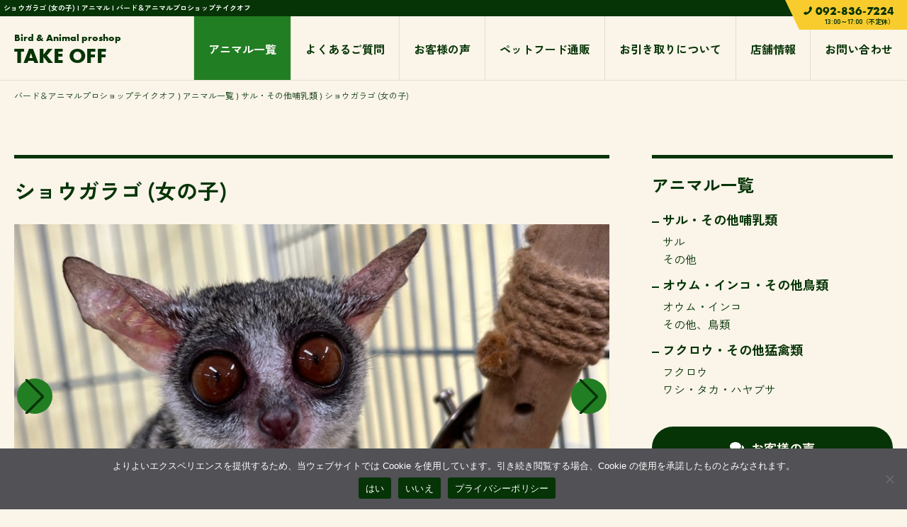

--- FILE ---
content_type: text/html; charset=UTF-8
request_url: https://www.habatake.com/animals/12605/
body_size: 14667
content:
<!DOCTYPE HTML>
<html lang="ja">
<head prefix="og: https://ogp.me/ns# fb: https://ogp.me/ns/fb# article: https://ogp.me/ns/article#">
<!-- Global site tag (gtag.js) - Google Analytics -->
<script async src="https://www.googletagmanager.com/gtag/js?id=UA-67787720-1"></script>
<script>
  window.dataLayer = window.dataLayer || [];
  function gtag(){dataLayer.push(arguments);}
  gtag('js', new Date());

  gtag('config', 'UA-67787720-1');
</script>
<meta charset="utf-8">
<meta http-equiv="X-UA-Compatible" content="IE=edge">
<meta name="viewport" content="width=device-width, initial-scale=1.0">
<script src="https://cdn.jsdelivr.net/npm/viewport-extra@1.0.4/dist/viewport-extra.min.js"></script>
<script>
// new ViewportExtra({ minWidth: 375, maxWidth: 1240 });
(function(){
	var ua = navigator.userAgent
	var sp = ua.indexOf('iPhone') > -1 ||
		(ua.indexOf('Android') > -1 && ua.indexOf('Mobile') > -1)
	var tab = !sp && (
		ua.indexOf('iPad') > -1 ||
		(ua.indexOf('Macintosh') > -1 && 'ontouchend' in document) ||
		ua.indexOf('Android') > -1
	)
	new ViewportExtra(tab ? 1240 : 375)
})()
</script>
<meta name="format-detection" content="telephone=no">
<meta name="format-detection" content="email=no">
<link rel="apple-touch-icon" sizes="180x180" href="https://www.habatake.com/wp/wp-content/themes/habatake/assets/favicon/apple-touch-icon.png">
<link rel="icon" type="image/png" sizes="32x32" href="https://www.habatake.com/wp/wp-content/themes/habatake/assets/favicon/favicon-32x32.png">
<link rel="icon" type="image/png" sizes="16x16" href="https://www.habatake.com/wp/wp-content/themes/habatake/assets/favicon/favicon-16x16.png">
<link rel="manifest" href="https://www.habatake.com/wp/wp-content/themes/habatake/assets/favicon/site.webmanifest">
<link rel="mask-icon" href="https://www.habatake.com/wp/wp-content/themes/habatake/assets/favicon/safari-pinned-tab.svg" color="#063406">
<link rel="shortcut icon" href="https://www.habatake.com/wp/wp-content/themes/habatake/assets/favicon/favicon.ico">
<meta name="msapplication-TileColor" content="#063406">
<meta name="msapplication-config" content="https://www.habatake.com/wp/wp-content/themes/habatake/assets/favicon/browserconfig.xml">
<meta name="theme-color" content="#063406"><link href="https://www.habatake.com/wp/wp-content/themes/habatake/assets/css/style.css?220406" rel="stylesheet" type="text/css">
<link href="https://www.habatake.com/wp/wp-content/themes/habatake/assets/css/free.css?220406" rel="stylesheet" type="text/css">
<link rel="preconnect" href="https://fonts.googleapis.com">
<link rel="preconnect" href="https://fonts.gstatic.com" crossorigin>
<link href="https://fonts.googleapis.com/css2?family=Zen+Kaku+Gothic+New:wght@300;400;500;700;900&display=swap" rel="stylesheet">
<link rel="stylesheet" href="https://use.typekit.net/fnw8prf.css">
<meta name='robots' content='index, follow, max-image-preview:large, max-snippet:-1, max-video-preview:-1' />
	<style>img:is([sizes="auto" i], [sizes^="auto," i]) { contain-intrinsic-size: 3000px 1500px }</style>
	
	<!-- This site is optimized with the Yoast SEO plugin v24.7 - https://yoast.com/wordpress/plugins/seo/ -->
	<title>ショウガラゴ (女の子) | アニマル | バード＆アニマルプロショップテイクオフ</title>
	<meta name="description" content="https://youtu.be/3Bq4o7SL9q4 https://youtu.be/3KKOb5r209U 小型のお猿さんの中でも、知名度が高く人気のショウガラゴの女の子が入店しました。お問合せお待ちしております。" />
	<link rel="canonical" href="https://www.habatake.com/animals/12605/" />
	<meta property="og:locale" content="ja_JP" />
	<meta property="og:type" content="article" />
	<meta property="og:title" content="ショウガラゴ (女の子) | アニマル | バード＆アニマルプロショップテイクオフ" />
	<meta property="og:description" content="https://youtu.be/3Bq4o7SL9q4 https://youtu.be/3KKOb5r209U 小型のお猿さんの中でも、知名度が高く人気のショウガラゴの女の子が入店しました。お問合せお待ちしております。" />
	<meta property="og:url" content="https://www.habatake.com/animals/12605/" />
	<meta property="og:site_name" content="バード＆アニマルプロショップテイクオフ" />
	<meta property="article:modified_time" content="2026-01-02T07:54:50+00:00" />
	<meta property="og:image" content="https://www.habatake.com/wp/wp-content/uploads/2023/08/S__129499141-e1693027566918.jpg" />
	<meta property="og:image:width" content="1473" />
	<meta property="og:image:height" content="1416" />
	<meta property="og:image:type" content="image/jpeg" />
	<meta name="twitter:card" content="summary_large_image" />
	<meta name="twitter:label1" content="推定読み取り時間" />
	<meta name="twitter:data1" content="1分" />
	<script type="application/ld+json" class="yoast-schema-graph">{"@context":"https://schema.org","@graph":[{"@type":"WebPage","@id":"https://www.habatake.com/animals/12605/","url":"https://www.habatake.com/animals/12605/","name":"ショウガラゴ (女の子) | アニマル | バード＆アニマルプロショップテイクオフ","isPartOf":{"@id":"https://www.habatake.com/#website"},"primaryImageOfPage":{"@id":"https://www.habatake.com/animals/12605/#primaryimage"},"image":{"@id":"https://www.habatake.com/animals/12605/#primaryimage"},"thumbnailUrl":"https://www.habatake.com/wp/wp-content/uploads/2023/08/S__129499141-e1693027566918.jpg","datePublished":"2023-08-26T05:26:42+00:00","dateModified":"2026-01-02T07:54:50+00:00","description":"https://youtu.be/3Bq4o7SL9q4 https://youtu.be/3KKOb5r209U 小型のお猿さんの中でも、知名度が高く人気のショウガラゴの女の子が入店しました。お問合せお待ちしております。","breadcrumb":{"@id":"https://www.habatake.com/animals/12605/#breadcrumb"},"inLanguage":"ja","potentialAction":[{"@type":"ReadAction","target":["https://www.habatake.com/animals/12605/"]}]},{"@type":"ImageObject","inLanguage":"ja","@id":"https://www.habatake.com/animals/12605/#primaryimage","url":"https://www.habatake.com/wp/wp-content/uploads/2023/08/S__129499141-e1693027566918.jpg","contentUrl":"https://www.habatake.com/wp/wp-content/uploads/2023/08/S__129499141-e1693027566918.jpg","width":1473,"height":1416},{"@type":"BreadcrumbList","@id":"https://www.habatake.com/animals/12605/#breadcrumb","itemListElement":[{"@type":"ListItem","position":1,"name":"バード＆アニマルプロショップテイクオフ","item":"https://www.habatake.com/"},{"@type":"ListItem","position":2,"name":"アニマル一覧","item":"https://www.habatake.com/animals/"},{"@type":"ListItem","position":3,"name":"サル・その他哺乳類","item":"https://www.habatake.com/group/monkeys/"},{"@type":"ListItem","position":4,"name":"ショウガラゴ (女の子)"}]},{"@type":"WebSite","@id":"https://www.habatake.com/#website","url":"https://www.habatake.com/","name":"バード＆アニマルプロショップテイクオフ","description":"テイクオフは、フサオマキザル・コモンリスザル等のお猿さん、キンカジュー・フェネック等のエキゾチックアニマル、コガネメキシコ・シロハラインコ等のコンパニオンバード、アフリカオオコノハズク・スピックスコノハズク等の猛禽類（フクロウ、タカ、ハヤブサ）の販売店です。初めての方も安心して御購入頂けます。","potentialAction":[{"@type":"SearchAction","target":{"@type":"EntryPoint","urlTemplate":"https://www.habatake.com/?s={search_term_string}"},"query-input":{"@type":"PropertyValueSpecification","valueRequired":true,"valueName":"search_term_string"}}],"inLanguage":"ja"}]}</script>
	<!-- / Yoast SEO plugin. -->


<link rel='stylesheet' id='wp-block-library-css' href='https://www.habatake.com/wp/wp-includes/css/dist/block-library/style.min.css?ver=6.7.4' type='text/css' media='all' />
<style id='classic-theme-styles-inline-css' type='text/css'>
/*! This file is auto-generated */
.wp-block-button__link{color:#fff;background-color:#32373c;border-radius:9999px;box-shadow:none;text-decoration:none;padding:calc(.667em + 2px) calc(1.333em + 2px);font-size:1.125em}.wp-block-file__button{background:#32373c;color:#fff;text-decoration:none}
</style>
<style id='global-styles-inline-css' type='text/css'>
:root{--wp--preset--aspect-ratio--square: 1;--wp--preset--aspect-ratio--4-3: 4/3;--wp--preset--aspect-ratio--3-4: 3/4;--wp--preset--aspect-ratio--3-2: 3/2;--wp--preset--aspect-ratio--2-3: 2/3;--wp--preset--aspect-ratio--16-9: 16/9;--wp--preset--aspect-ratio--9-16: 9/16;--wp--preset--color--black: #000000;--wp--preset--color--cyan-bluish-gray: #abb8c3;--wp--preset--color--white: #ffffff;--wp--preset--color--pale-pink: #f78da7;--wp--preset--color--vivid-red: #cf2e2e;--wp--preset--color--luminous-vivid-orange: #ff6900;--wp--preset--color--luminous-vivid-amber: #fcb900;--wp--preset--color--light-green-cyan: #7bdcb5;--wp--preset--color--vivid-green-cyan: #00d084;--wp--preset--color--pale-cyan-blue: #8ed1fc;--wp--preset--color--vivid-cyan-blue: #0693e3;--wp--preset--color--vivid-purple: #9b51e0;--wp--preset--gradient--vivid-cyan-blue-to-vivid-purple: linear-gradient(135deg,rgba(6,147,227,1) 0%,rgb(155,81,224) 100%);--wp--preset--gradient--light-green-cyan-to-vivid-green-cyan: linear-gradient(135deg,rgb(122,220,180) 0%,rgb(0,208,130) 100%);--wp--preset--gradient--luminous-vivid-amber-to-luminous-vivid-orange: linear-gradient(135deg,rgba(252,185,0,1) 0%,rgba(255,105,0,1) 100%);--wp--preset--gradient--luminous-vivid-orange-to-vivid-red: linear-gradient(135deg,rgba(255,105,0,1) 0%,rgb(207,46,46) 100%);--wp--preset--gradient--very-light-gray-to-cyan-bluish-gray: linear-gradient(135deg,rgb(238,238,238) 0%,rgb(169,184,195) 100%);--wp--preset--gradient--cool-to-warm-spectrum: linear-gradient(135deg,rgb(74,234,220) 0%,rgb(151,120,209) 20%,rgb(207,42,186) 40%,rgb(238,44,130) 60%,rgb(251,105,98) 80%,rgb(254,248,76) 100%);--wp--preset--gradient--blush-light-purple: linear-gradient(135deg,rgb(255,206,236) 0%,rgb(152,150,240) 100%);--wp--preset--gradient--blush-bordeaux: linear-gradient(135deg,rgb(254,205,165) 0%,rgb(254,45,45) 50%,rgb(107,0,62) 100%);--wp--preset--gradient--luminous-dusk: linear-gradient(135deg,rgb(255,203,112) 0%,rgb(199,81,192) 50%,rgb(65,88,208) 100%);--wp--preset--gradient--pale-ocean: linear-gradient(135deg,rgb(255,245,203) 0%,rgb(182,227,212) 50%,rgb(51,167,181) 100%);--wp--preset--gradient--electric-grass: linear-gradient(135deg,rgb(202,248,128) 0%,rgb(113,206,126) 100%);--wp--preset--gradient--midnight: linear-gradient(135deg,rgb(2,3,129) 0%,rgb(40,116,252) 100%);--wp--preset--font-size--small: 13px;--wp--preset--font-size--medium: 20px;--wp--preset--font-size--large: 36px;--wp--preset--font-size--x-large: 42px;--wp--preset--spacing--20: 0.44rem;--wp--preset--spacing--30: 0.67rem;--wp--preset--spacing--40: 1rem;--wp--preset--spacing--50: 1.5rem;--wp--preset--spacing--60: 2.25rem;--wp--preset--spacing--70: 3.38rem;--wp--preset--spacing--80: 5.06rem;--wp--preset--shadow--natural: 6px 6px 9px rgba(0, 0, 0, 0.2);--wp--preset--shadow--deep: 12px 12px 50px rgba(0, 0, 0, 0.4);--wp--preset--shadow--sharp: 6px 6px 0px rgba(0, 0, 0, 0.2);--wp--preset--shadow--outlined: 6px 6px 0px -3px rgba(255, 255, 255, 1), 6px 6px rgba(0, 0, 0, 1);--wp--preset--shadow--crisp: 6px 6px 0px rgba(0, 0, 0, 1);}:where(.is-layout-flex){gap: 0.5em;}:where(.is-layout-grid){gap: 0.5em;}body .is-layout-flex{display: flex;}.is-layout-flex{flex-wrap: wrap;align-items: center;}.is-layout-flex > :is(*, div){margin: 0;}body .is-layout-grid{display: grid;}.is-layout-grid > :is(*, div){margin: 0;}:where(.wp-block-columns.is-layout-flex){gap: 2em;}:where(.wp-block-columns.is-layout-grid){gap: 2em;}:where(.wp-block-post-template.is-layout-flex){gap: 1.25em;}:where(.wp-block-post-template.is-layout-grid){gap: 1.25em;}.has-black-color{color: var(--wp--preset--color--black) !important;}.has-cyan-bluish-gray-color{color: var(--wp--preset--color--cyan-bluish-gray) !important;}.has-white-color{color: var(--wp--preset--color--white) !important;}.has-pale-pink-color{color: var(--wp--preset--color--pale-pink) !important;}.has-vivid-red-color{color: var(--wp--preset--color--vivid-red) !important;}.has-luminous-vivid-orange-color{color: var(--wp--preset--color--luminous-vivid-orange) !important;}.has-luminous-vivid-amber-color{color: var(--wp--preset--color--luminous-vivid-amber) !important;}.has-light-green-cyan-color{color: var(--wp--preset--color--light-green-cyan) !important;}.has-vivid-green-cyan-color{color: var(--wp--preset--color--vivid-green-cyan) !important;}.has-pale-cyan-blue-color{color: var(--wp--preset--color--pale-cyan-blue) !important;}.has-vivid-cyan-blue-color{color: var(--wp--preset--color--vivid-cyan-blue) !important;}.has-vivid-purple-color{color: var(--wp--preset--color--vivid-purple) !important;}.has-black-background-color{background-color: var(--wp--preset--color--black) !important;}.has-cyan-bluish-gray-background-color{background-color: var(--wp--preset--color--cyan-bluish-gray) !important;}.has-white-background-color{background-color: var(--wp--preset--color--white) !important;}.has-pale-pink-background-color{background-color: var(--wp--preset--color--pale-pink) !important;}.has-vivid-red-background-color{background-color: var(--wp--preset--color--vivid-red) !important;}.has-luminous-vivid-orange-background-color{background-color: var(--wp--preset--color--luminous-vivid-orange) !important;}.has-luminous-vivid-amber-background-color{background-color: var(--wp--preset--color--luminous-vivid-amber) !important;}.has-light-green-cyan-background-color{background-color: var(--wp--preset--color--light-green-cyan) !important;}.has-vivid-green-cyan-background-color{background-color: var(--wp--preset--color--vivid-green-cyan) !important;}.has-pale-cyan-blue-background-color{background-color: var(--wp--preset--color--pale-cyan-blue) !important;}.has-vivid-cyan-blue-background-color{background-color: var(--wp--preset--color--vivid-cyan-blue) !important;}.has-vivid-purple-background-color{background-color: var(--wp--preset--color--vivid-purple) !important;}.has-black-border-color{border-color: var(--wp--preset--color--black) !important;}.has-cyan-bluish-gray-border-color{border-color: var(--wp--preset--color--cyan-bluish-gray) !important;}.has-white-border-color{border-color: var(--wp--preset--color--white) !important;}.has-pale-pink-border-color{border-color: var(--wp--preset--color--pale-pink) !important;}.has-vivid-red-border-color{border-color: var(--wp--preset--color--vivid-red) !important;}.has-luminous-vivid-orange-border-color{border-color: var(--wp--preset--color--luminous-vivid-orange) !important;}.has-luminous-vivid-amber-border-color{border-color: var(--wp--preset--color--luminous-vivid-amber) !important;}.has-light-green-cyan-border-color{border-color: var(--wp--preset--color--light-green-cyan) !important;}.has-vivid-green-cyan-border-color{border-color: var(--wp--preset--color--vivid-green-cyan) !important;}.has-pale-cyan-blue-border-color{border-color: var(--wp--preset--color--pale-cyan-blue) !important;}.has-vivid-cyan-blue-border-color{border-color: var(--wp--preset--color--vivid-cyan-blue) !important;}.has-vivid-purple-border-color{border-color: var(--wp--preset--color--vivid-purple) !important;}.has-vivid-cyan-blue-to-vivid-purple-gradient-background{background: var(--wp--preset--gradient--vivid-cyan-blue-to-vivid-purple) !important;}.has-light-green-cyan-to-vivid-green-cyan-gradient-background{background: var(--wp--preset--gradient--light-green-cyan-to-vivid-green-cyan) !important;}.has-luminous-vivid-amber-to-luminous-vivid-orange-gradient-background{background: var(--wp--preset--gradient--luminous-vivid-amber-to-luminous-vivid-orange) !important;}.has-luminous-vivid-orange-to-vivid-red-gradient-background{background: var(--wp--preset--gradient--luminous-vivid-orange-to-vivid-red) !important;}.has-very-light-gray-to-cyan-bluish-gray-gradient-background{background: var(--wp--preset--gradient--very-light-gray-to-cyan-bluish-gray) !important;}.has-cool-to-warm-spectrum-gradient-background{background: var(--wp--preset--gradient--cool-to-warm-spectrum) !important;}.has-blush-light-purple-gradient-background{background: var(--wp--preset--gradient--blush-light-purple) !important;}.has-blush-bordeaux-gradient-background{background: var(--wp--preset--gradient--blush-bordeaux) !important;}.has-luminous-dusk-gradient-background{background: var(--wp--preset--gradient--luminous-dusk) !important;}.has-pale-ocean-gradient-background{background: var(--wp--preset--gradient--pale-ocean) !important;}.has-electric-grass-gradient-background{background: var(--wp--preset--gradient--electric-grass) !important;}.has-midnight-gradient-background{background: var(--wp--preset--gradient--midnight) !important;}.has-small-font-size{font-size: var(--wp--preset--font-size--small) !important;}.has-medium-font-size{font-size: var(--wp--preset--font-size--medium) !important;}.has-large-font-size{font-size: var(--wp--preset--font-size--large) !important;}.has-x-large-font-size{font-size: var(--wp--preset--font-size--x-large) !important;}
:where(.wp-block-post-template.is-layout-flex){gap: 1.25em;}:where(.wp-block-post-template.is-layout-grid){gap: 1.25em;}
:where(.wp-block-columns.is-layout-flex){gap: 2em;}:where(.wp-block-columns.is-layout-grid){gap: 2em;}
:root :where(.wp-block-pullquote){font-size: 1.5em;line-height: 1.6;}
</style>
<link rel='stylesheet' id='contact-form-7-css' href='https://www.habatake.com/wp/wp-content/plugins/contact-form-7/includes/css/styles.css?ver=6.0.5' type='text/css' media='all' />
<link rel='stylesheet' id='cf7msm_styles-css' href='https://www.habatake.com/wp/wp-content/plugins/contact-form-7-multi-step-module/resources/cf7msm.css?ver=4.4.2' type='text/css' media='all' />
<link rel='stylesheet' id='cookie-notice-front-css' href='https://www.habatake.com/wp/wp-content/plugins/cookie-notice/css/front.min.css?ver=2.5.6' type='text/css' media='all' />
<link rel='stylesheet' id='fancybox-css' href='https://www.habatake.com/wp/wp-content/plugins/easy-fancybox/fancybox/1.5.4/jquery.fancybox.min.css?ver=6.7.4' type='text/css' media='screen' />
<link rel='stylesheet' id='wp-pagenavi-css' href='https://www.habatake.com/wp/wp-content/plugins/wp-pagenavi/pagenavi-css.css?ver=2.70' type='text/css' media='all' />
<script type="text/javascript" src="https://www.habatake.com/wp/wp-includes/js/jquery/jquery.min.js?ver=3.7.1" id="jquery-core-js"></script>
<script type="text/javascript" src="https://www.habatake.com/wp/wp-includes/js/jquery/jquery-migrate.min.js?ver=3.4.1" id="jquery-migrate-js"></script>
<script type="text/javascript" id="cookie-notice-front-js-before">
/* <![CDATA[ */
var cnArgs = {"ajaxUrl":"https:\/\/www.habatake.com\/wp\/wp-admin\/admin-ajax.php","nonce":"eadc471cc4","hideEffect":"fade","position":"bottom","onScroll":false,"onScrollOffset":100,"onClick":false,"cookieName":"cookie_notice_accepted","cookieTime":15811200,"cookieTimeRejected":15811200,"globalCookie":false,"redirection":false,"cache":false,"revokeCookies":false,"revokeCookiesOpt":"automatic"};
/* ]]> */
</script>
<script type="text/javascript" src="https://www.habatake.com/wp/wp-content/plugins/cookie-notice/js/front.min.js?ver=2.5.6" id="cookie-notice-front-js"></script>
<link rel="https://api.w.org/" href="https://www.habatake.com/wp-json/" /><link rel="alternate" title="JSON" type="application/json" href="https://www.habatake.com/wp-json/wp/v2/animals/12605" /><link rel="alternate" title="oEmbed (JSON)" type="application/json+oembed" href="https://www.habatake.com/wp-json/oembed/1.0/embed?url=https%3A%2F%2Fwww.habatake.com%2Fanimals%2F12605%2F" />
<link rel="alternate" title="oEmbed (XML)" type="text/xml+oembed" href="https://www.habatake.com/wp-json/oembed/1.0/embed?url=https%3A%2F%2Fwww.habatake.com%2Fanimals%2F12605%2F&#038;format=xml" />
</head>
<body id="anchor-top" class="animals-template-default single single-animals postid-12605 cookies-not-set preload" >
	<header class="header">
		<h1>ショウガラゴ (女の子) | アニマル | バード＆アニマルプロショップテイクオフ</h1>
		<div class="logo futura bold">
		  <a href="/"><span>Bird &amp; Animal proshop</span>TAKE OFF</a>
		</div>
		<nav class="header_menu">
			<div class="tel">
        <a href="tel:0928367224">
          <p class="futura bold">092-836-7224</p>
          <span>13:00～17:00<span>（不定休）</span></span>
        </a>
			</div>
			<ul class="menu">
				<li><a href="/animals/">アニマル<br>一覧</a></li>
				<li><a href="/faq/">よくある<br>ご質問</a></li>
				<li><a href="/category/voice/">お客様の声</a></li>
				<li><a href="/petfood/">ペットフード<br>通販</a></li>
				<li><a href="/accepting/">お引き取りに<br>ついて</a></li>
				<li><a href="/store/">店舗情報</a></li>
				<li><a href="/contact/">お問い合わせ</a></li>
			</ul>
		</nav>
    <div class="menu_trigger">
      <span></span>
      <span></span>
      <span></span>
    </div>
	</header><!-- <svg class="svg-icon"><use xlink:href="#facebookIcon"></use></svg> -->
<div class="content">
	<div class="breadcrumbs"><span><span><a href="https://www.habatake.com/">バード＆アニマルプロショップテイクオフ</a></span> ⟩ <span><a href="https://www.habatake.com/animals/">アニマル一覧</a></span> ⟩ <span><a href="https://www.habatake.com/group/monkeys/">サル・その他哺乳類</a></span> ⟩ <span class="breadcrumb_last" aria-current="page">ショウガラゴ (女の子)</span></span></div>	<div class="wrapper_1240">
		<div class="content_main">
			<div class="content_post">
										<div class="post_header">
							<p class="post_header_title">ショウガラゴ (女の子)</p>
						</div>
						<div class="post_main">
															<div class="swiper-container slider">
									<div class="swiper-wrapper">
																					<div class="swiper-slide">
												<figure class="post_mainvisual">
													<img src="https://www.habatake.com/wp/wp-content/uploads/2023/08/S__129499140-840x480.jpg" srcset="" sizes="(max-width: 840px) 100vw, 840px"														alt="">
												</figure>
											</div>
																						<div class="swiper-slide">
												<figure class="post_mainvisual">
													<img src="https://www.habatake.com/wp/wp-content/uploads/2023/08/S__129499141-e1693027566918-840x480.jpg" srcset="" sizes="(max-width: 840px) 100vw, 840px"														alt="">
												</figure>
											</div>
																						<div class="swiper-slide">
												<figure class="post_mainvisual">
													<img src="https://www.habatake.com/wp/wp-content/uploads/2023/08/S__129499142-840x480.jpg" srcset="" sizes="(max-width: 840px) 100vw, 840px"														alt="">
												</figure>
											</div>
																				</div>
									<div class="swiper-button-next"></div>
									<div class="swiper-button-prev"></div>
								</div>
								<!-- サムネイル -->
								<div class="swiper-container slider-thumbnail">
									<div class="swiper-wrapper">
																					<div class="swiper-slide">
												<figure class="post_mainvisual">
													<img src="https://www.habatake.com/wp/wp-content/uploads/2023/08/S__129499140-100x100.jpg" srcset="https://www.habatake.com/wp/wp-content/uploads/2023/08/S__129499140-100x100.jpg 100w, https://www.habatake.com/wp/wp-content/uploads/2023/08/S__129499140-80x80.jpg 80w, https://www.habatake.com/wp/wp-content/uploads/2023/08/S__129499140-280x280.jpg 280w" sizes="(max-width: 100px) 100vw, 100px"														alt="">
												</figure>
											</div>
																						<div class="swiper-slide">
												<figure class="post_mainvisual">
													<img src="https://www.habatake.com/wp/wp-content/uploads/2023/08/S__129499141-e1693027566918-100x100.jpg" srcset="https://www.habatake.com/wp/wp-content/uploads/2023/08/S__129499141-e1693027566918-100x100.jpg 100w, https://www.habatake.com/wp/wp-content/uploads/2023/08/S__129499141-e1693027566918-80x80.jpg 80w, https://www.habatake.com/wp/wp-content/uploads/2023/08/S__129499141-e1693027566918-280x280.jpg 280w" sizes="(max-width: 100px) 100vw, 100px"														alt="">
												</figure>
											</div>
																						<div class="swiper-slide">
												<figure class="post_mainvisual">
													<img src="https://www.habatake.com/wp/wp-content/uploads/2023/08/S__129499142-100x100.jpg" srcset="https://www.habatake.com/wp/wp-content/uploads/2023/08/S__129499142-100x100.jpg 100w, https://www.habatake.com/wp/wp-content/uploads/2023/08/S__129499142-80x80.jpg 80w, https://www.habatake.com/wp/wp-content/uploads/2023/08/S__129499142-280x280.jpg 280w" sizes="(max-width: 100px) 100vw, 100px"														alt="">
												</figure>
											</div>
																				</div>
								</div>
								
<figure class="wp-block-embed is-type-video is-provider-youtube wp-block-embed-youtube wp-embed-aspect-16-9 wp-has-aspect-ratio"><div class="wp-block-embed__wrapper">
<iframe title="ショウガラゴ(女の子)ー新入り動物さんの紹介①" width="500" height="281" src="https://www.youtube.com/embed/3Bq4o7SL9q4?feature=oembed" frameborder="0" allow="accelerometer; autoplay; clipboard-write; encrypted-media; gyroscope; picture-in-picture; web-share" referrerpolicy="strict-origin-when-cross-origin" allowfullscreen></iframe>
</div></figure>



<figure class="wp-block-embed is-type-video is-provider-youtube wp-block-embed-youtube wp-embed-aspect-16-9 wp-has-aspect-ratio"><div class="wp-block-embed__wrapper">
<iframe title="ショウガラゴ(女の子)ー新入り動物さんの紹介②" width="500" height="281" src="https://www.youtube.com/embed/3KKOb5r209U?feature=oembed" frameborder="0" allow="accelerometer; autoplay; clipboard-write; encrypted-media; gyroscope; picture-in-picture; web-share" referrerpolicy="strict-origin-when-cross-origin" allowfullscreen></iframe>
</div></figure>



<figure class="wp-block-embed is-type-video is-provider-youtube wp-block-embed-youtube wp-embed-aspect-16-9 wp-has-aspect-ratio"><div class="wp-block-embed__wrapper">
<iframe title="ショウガラゴ(女の子)ー新入り動物さんの紹介③" width="500" height="281" src="https://www.youtube.com/embed/B8vvUNQAp_4?feature=oembed" frameborder="0" allow="accelerometer; autoplay; clipboard-write; encrypted-media; gyroscope; picture-in-picture; web-share" referrerpolicy="strict-origin-when-cross-origin" allowfullscreen></iframe>
</div></figure>
							<div class="animal_detail">
								<dl class="table_view w840">
									<dt class="title_center"><span>名前</span></dt>
									<dd>ショウガラゴ (女の子)</dd>
																			<dt class="title_center"><span>分類</span></dt>
										<dd>霊長目ガラゴ科</dd>
																			<dt class="title_center"><span>金額</span></dt>
										<dd>お問い合わせ下さい。　TEL 092-836-7224</dd>
																			<dt class="title_center"><span>輸入先</span></dt>
										<dd>国内繁殖</dd>
																			<dt class="title_center"><span>性別</span></dt>
										<dd>女の子										</dd>
																			<dt class="title_center"><span>サイズ</span></dt>
										<dd>小型</dd>
																		<dt class="title_center"><span>お迎え状況</span></dt>
									<dd>
																					<span class="animal_kanbai">新しい家族が決まりました。</span><br>ご予約をご希望の方は以下の
												href="#application">フォーム</a>よりご連絡ください。
																			</dd>
									<dt class="comment">コメント</dt>
									<dd>
										小型のお猿さんの中でも、知名度が高く人気のショウガラゴの女の子が入店しました。<br />
お問合せお待ちしております。<br />
<br />
ショウガラゴとは<br />
大きなお目にツンと立った耳がとってもキュートなショウガラゴ。<br />
他のサル科の動物と比べて、比較的におとなしいお猿さんです。<br />
鳴き声が高い音でチューチューというような声で鳴き、人間の赤ちゃんの泣く声と似ている事から別名でブッシュベイビーとも呼ばれています<br />
<br />
餌は、モンキーフードを主体に、バナナ、リンゴ、<br />
ミカン等のフルーツ、サツマイモ、キャベツ等のお野菜、ワーム等を、与えます。<br />
<br />
室内での、飼育の際には、クル病要望のため紫外線ライトの使用をお勧めいたします。<br />
<br />
※写真・動画は２０２３年８月２６日撮影のものです。										<div class="cation">
											<h5>クレジットローンでらくらくお支払！　</h5>
											<p>３回払いから６０回払いまで安心してご利用いただけます！</p>
											<h5>テイクオフからのお願い</h5>
											<p>衝動買いや可愛いからと安易なお気持ちでのご購入は 、お控え下さい。</p>
											<p>飼育方法やその他ご質問等ございましたら<br>お電話(092-836-7224)か<a href="/contact/">お問い合わせフォーム</a>よりお問い合わせください。</p>
										</div>
									</dd>
								</dl>
							</div>
						</div>

						<div id="application">
							<div class="post_header">
								<h2 class="post_header_title">お申込みフォーム</h2>
							</div>
							<dl class="cation">
								<dt>ご予約をご希望のお客様は必ずお読みください！</dt>
								<dd>ご予約を希望する方は「<a href="/faq/#section04"
										target="_blank">予約システムについて</a>」をご一読いただき、ご同意いただいた方のみ予約を行ってください。</dd>
							</dl>
							<div class="form_content">
								
<div class="wpcf7 no-js" id="wpcf7-f2668-p12605-o1" lang="ja" dir="ltr" data-wpcf7-id="2668">
<div class="screen-reader-response"><p role="status" aria-live="polite" aria-atomic="true"></p> <ul></ul></div>
<form action="/animals/12605/#wpcf7-f2668-p12605-o1" method="post" class="wpcf7-form init" aria-label="コンタクトフォーム" novalidate="novalidate" data-status="init">
<div style="display: none;">
<input type="hidden" name="_wpcf7" value="2668" />
<input type="hidden" name="_wpcf7_version" value="6.0.5" />
<input type="hidden" name="_wpcf7_locale" value="ja" />
<input type="hidden" name="_wpcf7_unit_tag" value="wpcf7-f2668-p12605-o1" />
<input type="hidden" name="_wpcf7_container_post" value="12605" />
<input type="hidden" name="_wpcf7_posted_data_hash" value="" />
<input type="hidden" name="_wpcf7dtx_version" value="5.0.3" />
<input type="hidden" name="_wpcf7_recaptcha_response" value="" />
</div>
<dl class="form_table form_table_contact">
	<dt>
		<p><span class="form_required">必須</span>お申込みの動物
		</p>
	</dt>
	<dd>
		<p><span class="wpcf7-form-control-wrap animal" data-name="animal"><input type="text" name="animal" class="wpcf7-form-control wpcf7-text wpcf7dtx wpcf7dtx-text" aria-invalid="false" value="ショウガラゴ (女の子)"></span>
		</p>
	</dd>
	<dt class="radio_input">
		<p><span class="form_required">必須</span>種別
		</p>
	</dt>
	<dd class="radio_input">
		<p><span class="wpcf7-form-control-wrap" data-name="kinds"><span class="wpcf7-form-control wpcf7-radio" id="kinds"><span class="wpcf7-list-item first"><label><input type="radio" name="kinds" value="生体購入のお申し込み" checked="checked" /><span class="wpcf7-list-item-label">生体購入のお申し込み</span></label></span><span class="wpcf7-list-item"><label><input type="radio" name="kinds" value="次回入荷分のご予約" /><span class="wpcf7-list-item-label">次回入荷分のご予約</span></label></span><span class="wpcf7-list-item last"><label><input type="radio" name="kinds" value="お問い合わせ" /><span class="wpcf7-list-item-label">お問い合わせ</span></label></span></span></span>
		</p>
	</dd>
	<dt>
		<p><span class="form_required">必須</span>お名前
		</p>
	</dt>
	<dd>
		<p><span class="wpcf7-form-control-wrap" data-name="applicant"><input size="40" maxlength="400" class="wpcf7-form-control wpcf7-text wpcf7-validates-as-required" id="applicant" aria-required="true" aria-invalid="false" placeholder="例）山森　ふく太郎" value="" type="text" name="applicant" /></span>
		</p>
	</dd>
	<dt>
		<p><span class="form_required">必須</span>フリガナ
		</p>
	</dt>
	<dd>
		<p><span class="wpcf7-form-control-wrap" data-name="kana"><input size="40" maxlength="400" class="wpcf7-form-control wpcf7-text wpcf7-validates-as-required" id="kana" aria-required="true" aria-invalid="false" placeholder="例）ヤマモリ　フクタロウ" value="" type="text" name="kana" /></span>
		</p>
	</dd>
	<dt>
		<p><span class="form_required">必須</span>郵便番号
		</p>
	</dt>
	<dd>
		<p><span class="wpcf7-form-control-wrap" data-name="zip"><input size="40" maxlength="400" class="wpcf7-form-control wpcf7-text wpcf7-validates-as-required" id="zip" aria-required="true" aria-invalid="false" placeholder="郵便番号 例）000-0000" value="" type="text" name="zip" /></span>
		</p>
	</dd>
	<dt>
		<p><span class="form_required">必須</span>住所
		</p>
	</dt>
	<dd>
		<div class="form_address">
			<p><span class="wpcf7-form-control-wrap" data-name="address1"><input size="40" maxlength="400" class="wpcf7-form-control wpcf7-text wpcf7-validates-as-required" id="address1" aria-required="true" aria-invalid="false" placeholder="例）〇〇県〇〇市〇〇区〇〇111" value="" type="text" name="address1" /></span>
			</p>
		</div>
		<div class="form_address">
			<p><span class="wpcf7-form-control-wrap" data-name="address2"><input size="40" maxlength="400" class="wpcf7-form-control wpcf7-text" id="address2" aria-invalid="false" placeholder="マンション名 部屋番号" value="" type="text" name="address2" /></span>
			</p>
		</div>
	</dd>
	<dt>
		<p><span class="form_required">必須</span>電話番号
		</p>
	</dt>
	<dd>
		<p><span class="wpcf7-form-control-wrap" data-name="tel"><input size="40" maxlength="400" class="wpcf7-form-control wpcf7-text wpcf7-validates-as-required" id="tel" aria-required="true" aria-invalid="false" placeholder="例）09000000000" value="" type="text" name="tel" /></span>
		</p>
	</dd>
	<dt>
		<p><span class="form_required">必須</span>メールアドレス
		</p>
	</dt>
	<dd>
		<p><span class="wpcf7-form-control-wrap" data-name="user_email"><input size="40" maxlength="400" class="wpcf7-form-control wpcf7-text wpcf7-validates-as-required" id="user_email" aria-required="true" aria-invalid="false" placeholder="例）abc@habatake.com" value="" type="text" name="user_email" /></span>
		</p>
	</dd>
	<dt class="radio_input">
		<p><span class="form_optional">任意</span>希望する性別
		</p>
	</dt>
	<dd class="radio_input">
		<p><span class="wpcf7-form-control-wrap" data-name="sex"><span class="wpcf7-form-control wpcf7-radio" id="sex"><span class="wpcf7-list-item first"><label><input type="radio" name="sex" value="オス" /><span class="wpcf7-list-item-label">オス</span></label></span><span class="wpcf7-list-item"><label><input type="radio" name="sex" value="メス" /><span class="wpcf7-list-item-label">メス</span></label></span><span class="wpcf7-list-item last"><label><input type="radio" name="sex" value="こだわらない" checked="checked" /><span class="wpcf7-list-item-label">こだわらない</span></label></span></span></span>
		</p>
	</dd>
	<dt class="radio_input">
		<p><span class="form_optional">任意</span>お支払い方法
		</p>
	</dt>
	<dd class="radio_input">
		<p><span class="wpcf7-form-control-wrap" data-name="payment"><span class="wpcf7-form-control wpcf7-radio" id="payment"><span class="wpcf7-list-item first"><label><input type="radio" name="payment" value="銀行振込" /><span class="wpcf7-list-item-label">銀行振込</span></label></span><span class="wpcf7-list-item"><label><input type="radio" name="payment" value="ローン" /><span class="wpcf7-list-item-label">ローン</span></label></span><span class="wpcf7-list-item last"><label><input type="radio" name="payment" value="未定" checked="checked" /><span class="wpcf7-list-item-label">未定</span></label></span></span></span>
		</p>
		<div class="form_cation">
			<p>※購入のお申し込みのお客様は必ず選択ください。
			</p>
		</div>
	</dd>
	<dt>
		<p><span class="form_optional">任意</span>お問い合わせ内容
		</p>
	</dt>
	<dd>
		<p><span class="wpcf7-form-control-wrap" data-name="remarks"><textarea cols="40" rows="10" maxlength="2000" class="wpcf7-form-control wpcf7-textarea" id="remarks" aria-invalid="false" placeholder="ご質問などありましたらお気軽にご記入ください。" name="remarks"></textarea></span>
		</p>
	</dd>
</dl>
<div class="check_privacy">
	<div class="check_input">
		<p><span class="wpcf7-form-control-wrap" data-name="reservation"><span class="wpcf7-form-control wpcf7-checkbox wpcf7-validates-as-required" id="reservation"><span class="wpcf7-list-item first last"><label><input type="checkbox" name="reservation[]" value="予約システムについてを読み同意しました" /><span class="wpcf7-list-item-label">予約システムについてを読み同意しました</span></label></span></span></span><br />
<a href="/faq/#section04" target="_blank">予約システムについて</a>
		</p>
	</div>
	<div class="check_input">
		<p><span class="wpcf7-form-control-wrap" data-name="privacy"><span class="wpcf7-form-control wpcf7-checkbox wpcf7-validates-as-required" id="privacy"><span class="wpcf7-list-item first last"><label><input type="checkbox" name="privacy[]" value="個人情報保護方針を読み同意しました" /><span class="wpcf7-list-item-label">個人情報保護方針を読み同意しました</span></label></span></span></span><br />
<a href="/privacy/" target="_blank">個人情報保護方針</a>
		</p>
	</div>
</div>
<div class="btn_confirm">
	<div class="btn_wrapper">
		<p class="btn_send"><input class="wpcf7-form-control wpcf7-submit has-spinner btn" id="btn_submit" type="submit" value="送信する" />
		</p>
		
<!-- CF7MSM -->
<div style='display:none;'><input type="hidden" name="_cf7msm_multistep_tag" class="wpcf7-form-control wpcf7-multistep cf7msm-multistep" value="{&quot;first_step&quot;:1,&quot;send_email&quot;:1,&quot;next_url&quot;:&quot;/animal_thanks/&quot;}" /><input type="hidden" name="cf7msm-no-ss" value="" />
		</div>
<!-- End CF7MSM -->

	</div>
</div><div class="wpcf7-response-output" aria-hidden="true"></div>
</form>
</div>
							</div>
						</div>

													</div>
			<aside class="content_aside">
  	<div class="aside_block">
		<h2>アニマル一覧</h2>
		<ul class="aside_cat_list">
      	<li class="cat-item cat-item-7"><a href="https://www.habatake.com/group/monkeys/">サル・その他哺乳類</a>
<ul class='children'>
	<li class="cat-item cat-item-8"><a href="https://www.habatake.com/group/monkey/">サル</a>
</li>
	<li class="cat-item cat-item-9"><a href="https://www.habatake.com/group/monkeys_other/">その他</a>
</li>
</ul>
</li>
	<li class="cat-item cat-item-14"><a href="https://www.habatake.com/group/parrots/">オウム・インコ・その他鳥類</a>
<ul class='children'>
	<li class="cat-item cat-item-15"><a href="https://www.habatake.com/group/parrot/">オウム・インコ</a>
</li>
	<li class="cat-item cat-item-17"><a href="https://www.habatake.com/group/parrots_other/">その他、鳥類</a>
</li>
</ul>
</li>
	<li class="cat-item cat-item-23"><a href="https://www.habatake.com/group/owls/">フクロウ・その他猛禽類</a>
<ul class='children'>
	<li class="cat-item cat-item-25"><a href="https://www.habatake.com/group/owl/">フクロウ</a>
</li>
	<li class="cat-item cat-item-24"><a href="https://www.habatake.com/group/owls_other/">ワシ・タカ・ハヤブサ</a>
</li>
</ul>
</li>
		</ul>
	</div>
	  <div class="aside_block">
		<ul class="button button_list">
      <li class="link_voice"><a href="/category/voice/">お客様の声</a></li>
      <li class="link_order"><a href="/petfood/">ペットの餌</a></li>
      <li class="link_contact"><a href="/contact/" class="color_yellow"><span>お問い合わせ</span></a></li>
    </ul>
	</div>
  <div class="aside_block">
    <div class="credit">
  <a href="/faq/#section04">
    <img src="https://www.habatake.com/wp/wp-content/themes/habatake/assets/img/common/icon_credit.jpg" srcset="https://www.habatake.com/wp/wp-content/themes/habatake/assets/img/common/icon_credit.jpg 1x, https://www.habatake.com/wp/wp-content/themes/habatake/assets/img/common/icon_credit@2x.jpg 2x" alt="">
    <p>オリコローン・<br>アプラスローンで<span>楽々分割払いOK!</span></p>
    <div class="btn">詳細はこちら</div>
  </a>
</div>  </div>
  </aside>		</div>
	</div>
</div>
<footer class="footer">
	<ul class="banner">
		<li><a href="/petfood/"><img src="https://www.habatake.com/wp/wp-content/themes/habatake/assets/img/common/banner_tsuhan.jpg" srcset="https://www.habatake.com/wp/wp-content/themes/habatake/assets/img/common/banner_tsuhan.jpg 1x, https://www.habatake.com/wp/wp-content/themes/habatake/assets/img/common/banner_tsuhan@2x.jpg 2x" alt="ペットフードの通販 良質な各種マウスを低価格で全国に販売しています"></a></li>
		<li><a href="/accepting/"><img src="https://www.habatake.com/wp/wp-content/themes/habatake/assets/img/common/banner_ohikitori.jpg" srcset="https://www.habatake.com/wp/wp-content/themes/habatake/assets/img/common/banner_ohikitori.jpg 1x, https://www.habatake.com/wp/wp-content/themes/habatake/assets/img/common/banner_ohikitori@2x.jpg 2x" alt="お引き取りについて 人とペットの幸せな未来のために"></a></li>
	</ul>
	<div class="contact">
		<h3><span class="futura bold">CONTACT</span>お問い合わせ</h3>
		<ul>
			<li><a href="tel:0928367224"><span class="futura bold">092-836-7224</span><br>営業時間／13:00～17:00　定休日／不定休</a></li>
			<li><a href="/contact/"><span>お問い合わせフォーム</span></a></li>
		</ul>
	</div>
	<div class="footer_menu">
		<div class="credit">
  <a href="/faq/#section04">
    <img src="https://www.habatake.com/wp/wp-content/themes/habatake/assets/img/common/icon_credit.jpg" srcset="https://www.habatake.com/wp/wp-content/themes/habatake/assets/img/common/icon_credit.jpg 1x, https://www.habatake.com/wp/wp-content/themes/habatake/assets/img/common/icon_credit@2x.jpg 2x" alt="">
    <p>オリコローン・<br>アプラスローンで<span>楽々分割払いOK!</span></p>
    <div class="btn">詳細はこちら</div>
  </a>
</div>		<div class="logo futura bold">
			<span>Bird &amp; Animal proshop</span>TAKE OFF
		</div>
		<div class="address">
			〒811-1132 福岡県福岡市早良区石釜325-15<br>営業時間／13:00～17:00　定休日／不定休　<br class="break">TEL／<a href="tel:0928367224">092-836-7224</a>
			<a href="https://www.youtube.com/channel/UCQgPiMkV6ywRNpOd_fdr1zw" target="_blank">You Tube</a>
		</div>
		<div class="menu">
			<ul>
				<li><a href="/">ホーム</a></li>
				<li><a href="/animals/">アニマル一覧</a>
					<ul>
            	<li class="cat-item cat-item-7"><a href="https://www.habatake.com/group/monkeys/">サル・その他哺乳類</a>
</li>
	<li class="cat-item cat-item-14"><a href="https://www.habatake.com/group/parrots/">オウム・インコ・その他鳥類</a>
</li>
	<li class="cat-item cat-item-23"><a href="https://www.habatake.com/group/owls/">フクロウ・その他猛禽類</a>
</li>
					</ul>
				</li>
			</ul>
			<ul>
				<li><a href="/faq/">よくあるご質問</a>
					<ul>
						<li><a href="/faq/#section03">猛禽類の飼い方について</a></li>
						<li><a href="/faq/#section04">購入方法やお支払い方法</a></li>
						<li><a href="/faq/#section04">予約システムについて</a></li>
						<li><a href="/faq/#section05">店舗へお越し頂く方へ</a></li>
						<li><a href="/faq/#section06">お引き取りについて</a></li>
					</ul>
				</li>
			</ul>
			<ul>
				<li><a href="/category/voice/">お客様の声</a></li>
				<li><a href="/accepting/">お引き取りについて</a></li>
				<li><a href="/2678/">買取りについて</a></li>
				<li><a href="/petfood/">ペットフード通販</a></li>
				<li><a href="/store/">店舗情報</a></li>
			</ul>
			<ul>
				<li><a href="/contact/">お問い合わせ</a></li>
				<li><a href="/terms/">特定商取引法に基づく表記</a></li>
				<li><a href="/privacy/">個人情報保護方針</a></li>
			</ul>
		</div>
	</div>
</footer>
<div class="button_return"><a href="#anchor-top"></a></div>
<div class="copy futura">&copy; TAKE OFF</div>
<script src="https://cdn.jsdelivr.net/npm/jquery@3/dist/jquery.min.js"></script>
<script src="https://cdn.jsdelivr.net/npm/jquery-migrate@3/dist/jquery-migrate.min.js"></script>
<link rel="stylesheet" href="https://unpkg.com/swiper/swiper-bundle.min.css" />
<script src="https://unpkg.com/swiper/swiper-bundle.min.js"></script>
<script src="https://www.habatake.com/wp/wp-content/themes/habatake/assets/js/ajaxzip3.js"></script>
<link rel="stylesheet" href="https://www.habatake.com/wp/wp-content/themes/habatake/assets/css/jquery.simpleTicker.css" />
<script src="https://www.habatake.com/wp/wp-content/themes/habatake/assets/js/jquery.simpleTicker.js"></script>
<script src="https://www.habatake.com/wp/wp-content/themes/habatake/assets/js/bundle.js?220406"></script>
<script type="text/javascript" src="https://www.habatake.com/wp/wp-includes/js/dist/hooks.min.js?ver=4d63a3d491d11ffd8ac6" id="wp-hooks-js"></script>
<script type="text/javascript" src="https://www.habatake.com/wp/wp-includes/js/dist/i18n.min.js?ver=5e580eb46a90c2b997e6" id="wp-i18n-js"></script>
<script type="text/javascript" id="wp-i18n-js-after">
/* <![CDATA[ */
wp.i18n.setLocaleData( { 'text direction\u0004ltr': [ 'ltr' ] } );
/* ]]> */
</script>
<script type="text/javascript" src="https://www.habatake.com/wp/wp-content/plugins/contact-form-7/includes/swv/js/index.js?ver=6.0.5" id="swv-js"></script>
<script type="text/javascript" id="contact-form-7-js-translations">
/* <![CDATA[ */
( function( domain, translations ) {
	var localeData = translations.locale_data[ domain ] || translations.locale_data.messages;
	localeData[""].domain = domain;
	wp.i18n.setLocaleData( localeData, domain );
} )( "contact-form-7", {"translation-revision-date":"2025-02-18 07:36:32+0000","generator":"GlotPress\/4.0.1","domain":"messages","locale_data":{"messages":{"":{"domain":"messages","plural-forms":"nplurals=1; plural=0;","lang":"ja_JP"},"This contact form is placed in the wrong place.":["\u3053\u306e\u30b3\u30f3\u30bf\u30af\u30c8\u30d5\u30a9\u30fc\u30e0\u306f\u9593\u9055\u3063\u305f\u4f4d\u7f6e\u306b\u7f6e\u304b\u308c\u3066\u3044\u307e\u3059\u3002"],"Error:":["\u30a8\u30e9\u30fc:"]}},"comment":{"reference":"includes\/js\/index.js"}} );
/* ]]> */
</script>
<script type="text/javascript" id="contact-form-7-js-before">
/* <![CDATA[ */
var wpcf7 = {
    "api": {
        "root": "https:\/\/www.habatake.com\/wp-json\/",
        "namespace": "contact-form-7\/v1"
    }
};
/* ]]> */
</script>
<script type="text/javascript" src="https://www.habatake.com/wp/wp-content/plugins/contact-form-7/includes/js/index.js?ver=6.0.5" id="contact-form-7-js"></script>
<script type="text/javascript" id="cf7msm-js-extra">
/* <![CDATA[ */
var cf7msm_posted_data = [];
var cf7msm_redirect_urls = {"2668":"\/animal_thanks\/"};
/* ]]> */
</script>
<script type="text/javascript" src="https://www.habatake.com/wp/wp-content/plugins/contact-form-7-multi-step-module/resources/cf7msm.min.js?ver=4.4.2" id="cf7msm-js"></script>
<script type="text/javascript" src="https://www.habatake.com/wp/wp-content/plugins/easy-fancybox/vendor/purify.min.js?ver=6.7.4" id="fancybox-purify-js"></script>
<script type="text/javascript" src="https://www.habatake.com/wp/wp-content/plugins/easy-fancybox/fancybox/1.5.4/jquery.fancybox.min.js?ver=6.7.4" id="jquery-fancybox-js"></script>
<script type="text/javascript" id="jquery-fancybox-js-after">
/* <![CDATA[ */
var fb_timeout, fb_opts={'autoScale':true,'showCloseButton':true,'margin':20,'pixelRatio':'false','centerOnScroll':true,'enableEscapeButton':false,'speedIn':600,'speedOut':600,'overlayShow':true,'hideOnOverlayClick':true,'minVpHeight':320,'disableCoreLightbox':'true','enableBlockControls':'true','fancybox_openBlockControls':'true' };
if(typeof easy_fancybox_handler==='undefined'){
var easy_fancybox_handler=function(){
jQuery([".nolightbox","a.wp-block-file__button","a.pin-it-button","a[href*='pinterest.com\/pin\/create']","a[href*='facebook.com\/share']","a[href*='twitter.com\/share']"].join(',')).addClass('nofancybox');
jQuery('a.fancybox-close').on('click',function(e){e.preventDefault();jQuery.fancybox.close()});
/* IMG */
						var unlinkedImageBlocks=jQuery(".wp-block-image > img:not(.nofancybox,figure.nofancybox>img)");
						unlinkedImageBlocks.wrap(function() {
							var href = jQuery( this ).attr( "src" );
							return "<a href='" + href + "'></a>";
						});
var fb_IMG_select=jQuery('a[href*=".jpg" i]:not(.nofancybox,li.nofancybox>a,figure.nofancybox>a),area[href*=".jpg" i]:not(.nofancybox),a[href*=".jpeg" i]:not(.nofancybox,li.nofancybox>a,figure.nofancybox>a),area[href*=".jpeg" i]:not(.nofancybox),a[href*=".png" i]:not(.nofancybox,li.nofancybox>a,figure.nofancybox>a),area[href*=".png" i]:not(.nofancybox),a[href*=".webp" i]:not(.nofancybox,li.nofancybox>a,figure.nofancybox>a),area[href*=".webp" i]:not(.nofancybox)');
fb_IMG_select.addClass('fancybox image').attr('rel','gallery');
jQuery('a.fancybox,area.fancybox,.fancybox>a').each(function(){jQuery(this).fancybox(jQuery.extend(true,{},fb_opts,{'transition':'elastic','easingIn':'easeOutBack','easingOut':'easeInBack','opacity':true,'hideOnContentClick':true,'titleShow':false,'titlePosition':'over','titleFromAlt':false,'showNavArrows':true,'enableKeyboardNav':true,'cyclic':false,'mouseWheel':'false'}))});
/* YouTube */
jQuery('a[href*="youtu.be/" i],area[href*="youtu.be/" i],a[href*="youtube.com/" i],area[href*="youtube.com/" i]' ).filter(function(){return this.href.match(/\/(?:youtu\.be|watch\?|embed\/)/);}).not('.nofancybox,li.nofancybox>a').addClass('fancybox-youtube');
jQuery('a.fancybox-youtube,area.fancybox-youtube,.fancybox-youtube>a').each(function(){jQuery(this).fancybox(jQuery.extend(true,{},fb_opts,{'type':'iframe','width':640,'height':360,'keepRatio':1,'aspectRatio':1,'titleShow':false,'titlePosition':'float','titleFromAlt':true,'onStart':function(a,i,o){var splitOn=a[i].href.indexOf("?");var urlParms=(splitOn>-1)?a[i].href.substring(splitOn):"";o.allowfullscreen=(urlParms.indexOf("fs=0")>-1)?false:true;o.href=a[i].href.replace(/https?:\/\/(?:www\.)?youtu(?:\.be\/([^\?]+)\??|be\.com\/watch\?(.*(?=v=))v=([^&]+))(.*)/gi,"https://www.youtube.com/embed/$1$3?$2$4&autoplay=1");}}))});
};};
var easy_fancybox_auto=function(){setTimeout(function(){jQuery('a#fancybox-auto,#fancybox-auto>a').first().trigger('click')},1000);};
jQuery(easy_fancybox_handler);jQuery(document).on('post-load',easy_fancybox_handler);
jQuery(easy_fancybox_auto);
/* ]]> */
</script>
<script type="text/javascript" src="https://www.google.com/recaptcha/api.js?render=6LcnH7ElAAAAAGBx6Cdhk8LfzYVdhpr3Mmz0O1Vo&amp;ver=3.0" id="google-recaptcha-js"></script>
<script type="text/javascript" src="https://www.habatake.com/wp/wp-includes/js/dist/vendor/wp-polyfill.min.js?ver=3.15.0" id="wp-polyfill-js"></script>
<script type="text/javascript" id="wpcf7-recaptcha-js-before">
/* <![CDATA[ */
var wpcf7_recaptcha = {
    "sitekey": "6LcnH7ElAAAAAGBx6Cdhk8LfzYVdhpr3Mmz0O1Vo",
    "actions": {
        "homepage": "homepage",
        "contactform": "contactform"
    }
};
/* ]]> */
</script>
<script type="text/javascript" src="https://www.habatake.com/wp/wp-content/plugins/contact-form-7/modules/recaptcha/index.js?ver=6.0.5" id="wpcf7-recaptcha-js"></script>

		<!-- Cookie Notice plugin v2.5.6 by Hu-manity.co https://hu-manity.co/ -->
		<div id="cookie-notice" role="dialog" class="cookie-notice-hidden cookie-revoke-hidden cn-position-bottom" aria-label="Cookie Notice" style="background-color: rgba(81,81,86,1);"><div class="cookie-notice-container" style="color: #fff"><span id="cn-notice-text" class="cn-text-container">よりよいエクスペリエンスを提供するため、当ウェブサイトでは Cookie を使用しています。引き続き閲覧する場合、Cookie の使用を承諾したものとみなされます。</span><span id="cn-notice-buttons" class="cn-buttons-container"><a href="#" id="cn-accept-cookie" data-cookie-set="accept" class="cn-set-cookie cn-button" aria-label="はい" style="background-color: #063407">はい</a><a href="#" id="cn-refuse-cookie" data-cookie-set="refuse" class="cn-set-cookie cn-button" aria-label="いいえ" style="background-color: #063407">いいえ</a><a href="https://www.habatake.com/privacy/" target="_blank" id="cn-more-info" class="cn-more-info cn-button" aria-label="プライバシーポリシー" style="background-color: #063407">プライバシーポリシー</a></span><span id="cn-close-notice" data-cookie-set="accept" class="cn-close-icon" title="いいえ"></span></div>
			
		</div>
		<!-- / Cookie Notice plugin --></body>
</html>

--- FILE ---
content_type: text/html; charset=utf-8
request_url: https://www.google.com/recaptcha/api2/anchor?ar=1&k=6LcnH7ElAAAAAGBx6Cdhk8LfzYVdhpr3Mmz0O1Vo&co=aHR0cHM6Ly93d3cuaGFiYXRha2UuY29tOjQ0Mw..&hl=en&v=PoyoqOPhxBO7pBk68S4YbpHZ&size=invisible&anchor-ms=20000&execute-ms=30000&cb=b2p6vd4bajg0
body_size: 48695
content:
<!DOCTYPE HTML><html dir="ltr" lang="en"><head><meta http-equiv="Content-Type" content="text/html; charset=UTF-8">
<meta http-equiv="X-UA-Compatible" content="IE=edge">
<title>reCAPTCHA</title>
<style type="text/css">
/* cyrillic-ext */
@font-face {
  font-family: 'Roboto';
  font-style: normal;
  font-weight: 400;
  font-stretch: 100%;
  src: url(//fonts.gstatic.com/s/roboto/v48/KFO7CnqEu92Fr1ME7kSn66aGLdTylUAMa3GUBHMdazTgWw.woff2) format('woff2');
  unicode-range: U+0460-052F, U+1C80-1C8A, U+20B4, U+2DE0-2DFF, U+A640-A69F, U+FE2E-FE2F;
}
/* cyrillic */
@font-face {
  font-family: 'Roboto';
  font-style: normal;
  font-weight: 400;
  font-stretch: 100%;
  src: url(//fonts.gstatic.com/s/roboto/v48/KFO7CnqEu92Fr1ME7kSn66aGLdTylUAMa3iUBHMdazTgWw.woff2) format('woff2');
  unicode-range: U+0301, U+0400-045F, U+0490-0491, U+04B0-04B1, U+2116;
}
/* greek-ext */
@font-face {
  font-family: 'Roboto';
  font-style: normal;
  font-weight: 400;
  font-stretch: 100%;
  src: url(//fonts.gstatic.com/s/roboto/v48/KFO7CnqEu92Fr1ME7kSn66aGLdTylUAMa3CUBHMdazTgWw.woff2) format('woff2');
  unicode-range: U+1F00-1FFF;
}
/* greek */
@font-face {
  font-family: 'Roboto';
  font-style: normal;
  font-weight: 400;
  font-stretch: 100%;
  src: url(//fonts.gstatic.com/s/roboto/v48/KFO7CnqEu92Fr1ME7kSn66aGLdTylUAMa3-UBHMdazTgWw.woff2) format('woff2');
  unicode-range: U+0370-0377, U+037A-037F, U+0384-038A, U+038C, U+038E-03A1, U+03A3-03FF;
}
/* math */
@font-face {
  font-family: 'Roboto';
  font-style: normal;
  font-weight: 400;
  font-stretch: 100%;
  src: url(//fonts.gstatic.com/s/roboto/v48/KFO7CnqEu92Fr1ME7kSn66aGLdTylUAMawCUBHMdazTgWw.woff2) format('woff2');
  unicode-range: U+0302-0303, U+0305, U+0307-0308, U+0310, U+0312, U+0315, U+031A, U+0326-0327, U+032C, U+032F-0330, U+0332-0333, U+0338, U+033A, U+0346, U+034D, U+0391-03A1, U+03A3-03A9, U+03B1-03C9, U+03D1, U+03D5-03D6, U+03F0-03F1, U+03F4-03F5, U+2016-2017, U+2034-2038, U+203C, U+2040, U+2043, U+2047, U+2050, U+2057, U+205F, U+2070-2071, U+2074-208E, U+2090-209C, U+20D0-20DC, U+20E1, U+20E5-20EF, U+2100-2112, U+2114-2115, U+2117-2121, U+2123-214F, U+2190, U+2192, U+2194-21AE, U+21B0-21E5, U+21F1-21F2, U+21F4-2211, U+2213-2214, U+2216-22FF, U+2308-230B, U+2310, U+2319, U+231C-2321, U+2336-237A, U+237C, U+2395, U+239B-23B7, U+23D0, U+23DC-23E1, U+2474-2475, U+25AF, U+25B3, U+25B7, U+25BD, U+25C1, U+25CA, U+25CC, U+25FB, U+266D-266F, U+27C0-27FF, U+2900-2AFF, U+2B0E-2B11, U+2B30-2B4C, U+2BFE, U+3030, U+FF5B, U+FF5D, U+1D400-1D7FF, U+1EE00-1EEFF;
}
/* symbols */
@font-face {
  font-family: 'Roboto';
  font-style: normal;
  font-weight: 400;
  font-stretch: 100%;
  src: url(//fonts.gstatic.com/s/roboto/v48/KFO7CnqEu92Fr1ME7kSn66aGLdTylUAMaxKUBHMdazTgWw.woff2) format('woff2');
  unicode-range: U+0001-000C, U+000E-001F, U+007F-009F, U+20DD-20E0, U+20E2-20E4, U+2150-218F, U+2190, U+2192, U+2194-2199, U+21AF, U+21E6-21F0, U+21F3, U+2218-2219, U+2299, U+22C4-22C6, U+2300-243F, U+2440-244A, U+2460-24FF, U+25A0-27BF, U+2800-28FF, U+2921-2922, U+2981, U+29BF, U+29EB, U+2B00-2BFF, U+4DC0-4DFF, U+FFF9-FFFB, U+10140-1018E, U+10190-1019C, U+101A0, U+101D0-101FD, U+102E0-102FB, U+10E60-10E7E, U+1D2C0-1D2D3, U+1D2E0-1D37F, U+1F000-1F0FF, U+1F100-1F1AD, U+1F1E6-1F1FF, U+1F30D-1F30F, U+1F315, U+1F31C, U+1F31E, U+1F320-1F32C, U+1F336, U+1F378, U+1F37D, U+1F382, U+1F393-1F39F, U+1F3A7-1F3A8, U+1F3AC-1F3AF, U+1F3C2, U+1F3C4-1F3C6, U+1F3CA-1F3CE, U+1F3D4-1F3E0, U+1F3ED, U+1F3F1-1F3F3, U+1F3F5-1F3F7, U+1F408, U+1F415, U+1F41F, U+1F426, U+1F43F, U+1F441-1F442, U+1F444, U+1F446-1F449, U+1F44C-1F44E, U+1F453, U+1F46A, U+1F47D, U+1F4A3, U+1F4B0, U+1F4B3, U+1F4B9, U+1F4BB, U+1F4BF, U+1F4C8-1F4CB, U+1F4D6, U+1F4DA, U+1F4DF, U+1F4E3-1F4E6, U+1F4EA-1F4ED, U+1F4F7, U+1F4F9-1F4FB, U+1F4FD-1F4FE, U+1F503, U+1F507-1F50B, U+1F50D, U+1F512-1F513, U+1F53E-1F54A, U+1F54F-1F5FA, U+1F610, U+1F650-1F67F, U+1F687, U+1F68D, U+1F691, U+1F694, U+1F698, U+1F6AD, U+1F6B2, U+1F6B9-1F6BA, U+1F6BC, U+1F6C6-1F6CF, U+1F6D3-1F6D7, U+1F6E0-1F6EA, U+1F6F0-1F6F3, U+1F6F7-1F6FC, U+1F700-1F7FF, U+1F800-1F80B, U+1F810-1F847, U+1F850-1F859, U+1F860-1F887, U+1F890-1F8AD, U+1F8B0-1F8BB, U+1F8C0-1F8C1, U+1F900-1F90B, U+1F93B, U+1F946, U+1F984, U+1F996, U+1F9E9, U+1FA00-1FA6F, U+1FA70-1FA7C, U+1FA80-1FA89, U+1FA8F-1FAC6, U+1FACE-1FADC, U+1FADF-1FAE9, U+1FAF0-1FAF8, U+1FB00-1FBFF;
}
/* vietnamese */
@font-face {
  font-family: 'Roboto';
  font-style: normal;
  font-weight: 400;
  font-stretch: 100%;
  src: url(//fonts.gstatic.com/s/roboto/v48/KFO7CnqEu92Fr1ME7kSn66aGLdTylUAMa3OUBHMdazTgWw.woff2) format('woff2');
  unicode-range: U+0102-0103, U+0110-0111, U+0128-0129, U+0168-0169, U+01A0-01A1, U+01AF-01B0, U+0300-0301, U+0303-0304, U+0308-0309, U+0323, U+0329, U+1EA0-1EF9, U+20AB;
}
/* latin-ext */
@font-face {
  font-family: 'Roboto';
  font-style: normal;
  font-weight: 400;
  font-stretch: 100%;
  src: url(//fonts.gstatic.com/s/roboto/v48/KFO7CnqEu92Fr1ME7kSn66aGLdTylUAMa3KUBHMdazTgWw.woff2) format('woff2');
  unicode-range: U+0100-02BA, U+02BD-02C5, U+02C7-02CC, U+02CE-02D7, U+02DD-02FF, U+0304, U+0308, U+0329, U+1D00-1DBF, U+1E00-1E9F, U+1EF2-1EFF, U+2020, U+20A0-20AB, U+20AD-20C0, U+2113, U+2C60-2C7F, U+A720-A7FF;
}
/* latin */
@font-face {
  font-family: 'Roboto';
  font-style: normal;
  font-weight: 400;
  font-stretch: 100%;
  src: url(//fonts.gstatic.com/s/roboto/v48/KFO7CnqEu92Fr1ME7kSn66aGLdTylUAMa3yUBHMdazQ.woff2) format('woff2');
  unicode-range: U+0000-00FF, U+0131, U+0152-0153, U+02BB-02BC, U+02C6, U+02DA, U+02DC, U+0304, U+0308, U+0329, U+2000-206F, U+20AC, U+2122, U+2191, U+2193, U+2212, U+2215, U+FEFF, U+FFFD;
}
/* cyrillic-ext */
@font-face {
  font-family: 'Roboto';
  font-style: normal;
  font-weight: 500;
  font-stretch: 100%;
  src: url(//fonts.gstatic.com/s/roboto/v48/KFO7CnqEu92Fr1ME7kSn66aGLdTylUAMa3GUBHMdazTgWw.woff2) format('woff2');
  unicode-range: U+0460-052F, U+1C80-1C8A, U+20B4, U+2DE0-2DFF, U+A640-A69F, U+FE2E-FE2F;
}
/* cyrillic */
@font-face {
  font-family: 'Roboto';
  font-style: normal;
  font-weight: 500;
  font-stretch: 100%;
  src: url(//fonts.gstatic.com/s/roboto/v48/KFO7CnqEu92Fr1ME7kSn66aGLdTylUAMa3iUBHMdazTgWw.woff2) format('woff2');
  unicode-range: U+0301, U+0400-045F, U+0490-0491, U+04B0-04B1, U+2116;
}
/* greek-ext */
@font-face {
  font-family: 'Roboto';
  font-style: normal;
  font-weight: 500;
  font-stretch: 100%;
  src: url(//fonts.gstatic.com/s/roboto/v48/KFO7CnqEu92Fr1ME7kSn66aGLdTylUAMa3CUBHMdazTgWw.woff2) format('woff2');
  unicode-range: U+1F00-1FFF;
}
/* greek */
@font-face {
  font-family: 'Roboto';
  font-style: normal;
  font-weight: 500;
  font-stretch: 100%;
  src: url(//fonts.gstatic.com/s/roboto/v48/KFO7CnqEu92Fr1ME7kSn66aGLdTylUAMa3-UBHMdazTgWw.woff2) format('woff2');
  unicode-range: U+0370-0377, U+037A-037F, U+0384-038A, U+038C, U+038E-03A1, U+03A3-03FF;
}
/* math */
@font-face {
  font-family: 'Roboto';
  font-style: normal;
  font-weight: 500;
  font-stretch: 100%;
  src: url(//fonts.gstatic.com/s/roboto/v48/KFO7CnqEu92Fr1ME7kSn66aGLdTylUAMawCUBHMdazTgWw.woff2) format('woff2');
  unicode-range: U+0302-0303, U+0305, U+0307-0308, U+0310, U+0312, U+0315, U+031A, U+0326-0327, U+032C, U+032F-0330, U+0332-0333, U+0338, U+033A, U+0346, U+034D, U+0391-03A1, U+03A3-03A9, U+03B1-03C9, U+03D1, U+03D5-03D6, U+03F0-03F1, U+03F4-03F5, U+2016-2017, U+2034-2038, U+203C, U+2040, U+2043, U+2047, U+2050, U+2057, U+205F, U+2070-2071, U+2074-208E, U+2090-209C, U+20D0-20DC, U+20E1, U+20E5-20EF, U+2100-2112, U+2114-2115, U+2117-2121, U+2123-214F, U+2190, U+2192, U+2194-21AE, U+21B0-21E5, U+21F1-21F2, U+21F4-2211, U+2213-2214, U+2216-22FF, U+2308-230B, U+2310, U+2319, U+231C-2321, U+2336-237A, U+237C, U+2395, U+239B-23B7, U+23D0, U+23DC-23E1, U+2474-2475, U+25AF, U+25B3, U+25B7, U+25BD, U+25C1, U+25CA, U+25CC, U+25FB, U+266D-266F, U+27C0-27FF, U+2900-2AFF, U+2B0E-2B11, U+2B30-2B4C, U+2BFE, U+3030, U+FF5B, U+FF5D, U+1D400-1D7FF, U+1EE00-1EEFF;
}
/* symbols */
@font-face {
  font-family: 'Roboto';
  font-style: normal;
  font-weight: 500;
  font-stretch: 100%;
  src: url(//fonts.gstatic.com/s/roboto/v48/KFO7CnqEu92Fr1ME7kSn66aGLdTylUAMaxKUBHMdazTgWw.woff2) format('woff2');
  unicode-range: U+0001-000C, U+000E-001F, U+007F-009F, U+20DD-20E0, U+20E2-20E4, U+2150-218F, U+2190, U+2192, U+2194-2199, U+21AF, U+21E6-21F0, U+21F3, U+2218-2219, U+2299, U+22C4-22C6, U+2300-243F, U+2440-244A, U+2460-24FF, U+25A0-27BF, U+2800-28FF, U+2921-2922, U+2981, U+29BF, U+29EB, U+2B00-2BFF, U+4DC0-4DFF, U+FFF9-FFFB, U+10140-1018E, U+10190-1019C, U+101A0, U+101D0-101FD, U+102E0-102FB, U+10E60-10E7E, U+1D2C0-1D2D3, U+1D2E0-1D37F, U+1F000-1F0FF, U+1F100-1F1AD, U+1F1E6-1F1FF, U+1F30D-1F30F, U+1F315, U+1F31C, U+1F31E, U+1F320-1F32C, U+1F336, U+1F378, U+1F37D, U+1F382, U+1F393-1F39F, U+1F3A7-1F3A8, U+1F3AC-1F3AF, U+1F3C2, U+1F3C4-1F3C6, U+1F3CA-1F3CE, U+1F3D4-1F3E0, U+1F3ED, U+1F3F1-1F3F3, U+1F3F5-1F3F7, U+1F408, U+1F415, U+1F41F, U+1F426, U+1F43F, U+1F441-1F442, U+1F444, U+1F446-1F449, U+1F44C-1F44E, U+1F453, U+1F46A, U+1F47D, U+1F4A3, U+1F4B0, U+1F4B3, U+1F4B9, U+1F4BB, U+1F4BF, U+1F4C8-1F4CB, U+1F4D6, U+1F4DA, U+1F4DF, U+1F4E3-1F4E6, U+1F4EA-1F4ED, U+1F4F7, U+1F4F9-1F4FB, U+1F4FD-1F4FE, U+1F503, U+1F507-1F50B, U+1F50D, U+1F512-1F513, U+1F53E-1F54A, U+1F54F-1F5FA, U+1F610, U+1F650-1F67F, U+1F687, U+1F68D, U+1F691, U+1F694, U+1F698, U+1F6AD, U+1F6B2, U+1F6B9-1F6BA, U+1F6BC, U+1F6C6-1F6CF, U+1F6D3-1F6D7, U+1F6E0-1F6EA, U+1F6F0-1F6F3, U+1F6F7-1F6FC, U+1F700-1F7FF, U+1F800-1F80B, U+1F810-1F847, U+1F850-1F859, U+1F860-1F887, U+1F890-1F8AD, U+1F8B0-1F8BB, U+1F8C0-1F8C1, U+1F900-1F90B, U+1F93B, U+1F946, U+1F984, U+1F996, U+1F9E9, U+1FA00-1FA6F, U+1FA70-1FA7C, U+1FA80-1FA89, U+1FA8F-1FAC6, U+1FACE-1FADC, U+1FADF-1FAE9, U+1FAF0-1FAF8, U+1FB00-1FBFF;
}
/* vietnamese */
@font-face {
  font-family: 'Roboto';
  font-style: normal;
  font-weight: 500;
  font-stretch: 100%;
  src: url(//fonts.gstatic.com/s/roboto/v48/KFO7CnqEu92Fr1ME7kSn66aGLdTylUAMa3OUBHMdazTgWw.woff2) format('woff2');
  unicode-range: U+0102-0103, U+0110-0111, U+0128-0129, U+0168-0169, U+01A0-01A1, U+01AF-01B0, U+0300-0301, U+0303-0304, U+0308-0309, U+0323, U+0329, U+1EA0-1EF9, U+20AB;
}
/* latin-ext */
@font-face {
  font-family: 'Roboto';
  font-style: normal;
  font-weight: 500;
  font-stretch: 100%;
  src: url(//fonts.gstatic.com/s/roboto/v48/KFO7CnqEu92Fr1ME7kSn66aGLdTylUAMa3KUBHMdazTgWw.woff2) format('woff2');
  unicode-range: U+0100-02BA, U+02BD-02C5, U+02C7-02CC, U+02CE-02D7, U+02DD-02FF, U+0304, U+0308, U+0329, U+1D00-1DBF, U+1E00-1E9F, U+1EF2-1EFF, U+2020, U+20A0-20AB, U+20AD-20C0, U+2113, U+2C60-2C7F, U+A720-A7FF;
}
/* latin */
@font-face {
  font-family: 'Roboto';
  font-style: normal;
  font-weight: 500;
  font-stretch: 100%;
  src: url(//fonts.gstatic.com/s/roboto/v48/KFO7CnqEu92Fr1ME7kSn66aGLdTylUAMa3yUBHMdazQ.woff2) format('woff2');
  unicode-range: U+0000-00FF, U+0131, U+0152-0153, U+02BB-02BC, U+02C6, U+02DA, U+02DC, U+0304, U+0308, U+0329, U+2000-206F, U+20AC, U+2122, U+2191, U+2193, U+2212, U+2215, U+FEFF, U+FFFD;
}
/* cyrillic-ext */
@font-face {
  font-family: 'Roboto';
  font-style: normal;
  font-weight: 900;
  font-stretch: 100%;
  src: url(//fonts.gstatic.com/s/roboto/v48/KFO7CnqEu92Fr1ME7kSn66aGLdTylUAMa3GUBHMdazTgWw.woff2) format('woff2');
  unicode-range: U+0460-052F, U+1C80-1C8A, U+20B4, U+2DE0-2DFF, U+A640-A69F, U+FE2E-FE2F;
}
/* cyrillic */
@font-face {
  font-family: 'Roboto';
  font-style: normal;
  font-weight: 900;
  font-stretch: 100%;
  src: url(//fonts.gstatic.com/s/roboto/v48/KFO7CnqEu92Fr1ME7kSn66aGLdTylUAMa3iUBHMdazTgWw.woff2) format('woff2');
  unicode-range: U+0301, U+0400-045F, U+0490-0491, U+04B0-04B1, U+2116;
}
/* greek-ext */
@font-face {
  font-family: 'Roboto';
  font-style: normal;
  font-weight: 900;
  font-stretch: 100%;
  src: url(//fonts.gstatic.com/s/roboto/v48/KFO7CnqEu92Fr1ME7kSn66aGLdTylUAMa3CUBHMdazTgWw.woff2) format('woff2');
  unicode-range: U+1F00-1FFF;
}
/* greek */
@font-face {
  font-family: 'Roboto';
  font-style: normal;
  font-weight: 900;
  font-stretch: 100%;
  src: url(//fonts.gstatic.com/s/roboto/v48/KFO7CnqEu92Fr1ME7kSn66aGLdTylUAMa3-UBHMdazTgWw.woff2) format('woff2');
  unicode-range: U+0370-0377, U+037A-037F, U+0384-038A, U+038C, U+038E-03A1, U+03A3-03FF;
}
/* math */
@font-face {
  font-family: 'Roboto';
  font-style: normal;
  font-weight: 900;
  font-stretch: 100%;
  src: url(//fonts.gstatic.com/s/roboto/v48/KFO7CnqEu92Fr1ME7kSn66aGLdTylUAMawCUBHMdazTgWw.woff2) format('woff2');
  unicode-range: U+0302-0303, U+0305, U+0307-0308, U+0310, U+0312, U+0315, U+031A, U+0326-0327, U+032C, U+032F-0330, U+0332-0333, U+0338, U+033A, U+0346, U+034D, U+0391-03A1, U+03A3-03A9, U+03B1-03C9, U+03D1, U+03D5-03D6, U+03F0-03F1, U+03F4-03F5, U+2016-2017, U+2034-2038, U+203C, U+2040, U+2043, U+2047, U+2050, U+2057, U+205F, U+2070-2071, U+2074-208E, U+2090-209C, U+20D0-20DC, U+20E1, U+20E5-20EF, U+2100-2112, U+2114-2115, U+2117-2121, U+2123-214F, U+2190, U+2192, U+2194-21AE, U+21B0-21E5, U+21F1-21F2, U+21F4-2211, U+2213-2214, U+2216-22FF, U+2308-230B, U+2310, U+2319, U+231C-2321, U+2336-237A, U+237C, U+2395, U+239B-23B7, U+23D0, U+23DC-23E1, U+2474-2475, U+25AF, U+25B3, U+25B7, U+25BD, U+25C1, U+25CA, U+25CC, U+25FB, U+266D-266F, U+27C0-27FF, U+2900-2AFF, U+2B0E-2B11, U+2B30-2B4C, U+2BFE, U+3030, U+FF5B, U+FF5D, U+1D400-1D7FF, U+1EE00-1EEFF;
}
/* symbols */
@font-face {
  font-family: 'Roboto';
  font-style: normal;
  font-weight: 900;
  font-stretch: 100%;
  src: url(//fonts.gstatic.com/s/roboto/v48/KFO7CnqEu92Fr1ME7kSn66aGLdTylUAMaxKUBHMdazTgWw.woff2) format('woff2');
  unicode-range: U+0001-000C, U+000E-001F, U+007F-009F, U+20DD-20E0, U+20E2-20E4, U+2150-218F, U+2190, U+2192, U+2194-2199, U+21AF, U+21E6-21F0, U+21F3, U+2218-2219, U+2299, U+22C4-22C6, U+2300-243F, U+2440-244A, U+2460-24FF, U+25A0-27BF, U+2800-28FF, U+2921-2922, U+2981, U+29BF, U+29EB, U+2B00-2BFF, U+4DC0-4DFF, U+FFF9-FFFB, U+10140-1018E, U+10190-1019C, U+101A0, U+101D0-101FD, U+102E0-102FB, U+10E60-10E7E, U+1D2C0-1D2D3, U+1D2E0-1D37F, U+1F000-1F0FF, U+1F100-1F1AD, U+1F1E6-1F1FF, U+1F30D-1F30F, U+1F315, U+1F31C, U+1F31E, U+1F320-1F32C, U+1F336, U+1F378, U+1F37D, U+1F382, U+1F393-1F39F, U+1F3A7-1F3A8, U+1F3AC-1F3AF, U+1F3C2, U+1F3C4-1F3C6, U+1F3CA-1F3CE, U+1F3D4-1F3E0, U+1F3ED, U+1F3F1-1F3F3, U+1F3F5-1F3F7, U+1F408, U+1F415, U+1F41F, U+1F426, U+1F43F, U+1F441-1F442, U+1F444, U+1F446-1F449, U+1F44C-1F44E, U+1F453, U+1F46A, U+1F47D, U+1F4A3, U+1F4B0, U+1F4B3, U+1F4B9, U+1F4BB, U+1F4BF, U+1F4C8-1F4CB, U+1F4D6, U+1F4DA, U+1F4DF, U+1F4E3-1F4E6, U+1F4EA-1F4ED, U+1F4F7, U+1F4F9-1F4FB, U+1F4FD-1F4FE, U+1F503, U+1F507-1F50B, U+1F50D, U+1F512-1F513, U+1F53E-1F54A, U+1F54F-1F5FA, U+1F610, U+1F650-1F67F, U+1F687, U+1F68D, U+1F691, U+1F694, U+1F698, U+1F6AD, U+1F6B2, U+1F6B9-1F6BA, U+1F6BC, U+1F6C6-1F6CF, U+1F6D3-1F6D7, U+1F6E0-1F6EA, U+1F6F0-1F6F3, U+1F6F7-1F6FC, U+1F700-1F7FF, U+1F800-1F80B, U+1F810-1F847, U+1F850-1F859, U+1F860-1F887, U+1F890-1F8AD, U+1F8B0-1F8BB, U+1F8C0-1F8C1, U+1F900-1F90B, U+1F93B, U+1F946, U+1F984, U+1F996, U+1F9E9, U+1FA00-1FA6F, U+1FA70-1FA7C, U+1FA80-1FA89, U+1FA8F-1FAC6, U+1FACE-1FADC, U+1FADF-1FAE9, U+1FAF0-1FAF8, U+1FB00-1FBFF;
}
/* vietnamese */
@font-face {
  font-family: 'Roboto';
  font-style: normal;
  font-weight: 900;
  font-stretch: 100%;
  src: url(//fonts.gstatic.com/s/roboto/v48/KFO7CnqEu92Fr1ME7kSn66aGLdTylUAMa3OUBHMdazTgWw.woff2) format('woff2');
  unicode-range: U+0102-0103, U+0110-0111, U+0128-0129, U+0168-0169, U+01A0-01A1, U+01AF-01B0, U+0300-0301, U+0303-0304, U+0308-0309, U+0323, U+0329, U+1EA0-1EF9, U+20AB;
}
/* latin-ext */
@font-face {
  font-family: 'Roboto';
  font-style: normal;
  font-weight: 900;
  font-stretch: 100%;
  src: url(//fonts.gstatic.com/s/roboto/v48/KFO7CnqEu92Fr1ME7kSn66aGLdTylUAMa3KUBHMdazTgWw.woff2) format('woff2');
  unicode-range: U+0100-02BA, U+02BD-02C5, U+02C7-02CC, U+02CE-02D7, U+02DD-02FF, U+0304, U+0308, U+0329, U+1D00-1DBF, U+1E00-1E9F, U+1EF2-1EFF, U+2020, U+20A0-20AB, U+20AD-20C0, U+2113, U+2C60-2C7F, U+A720-A7FF;
}
/* latin */
@font-face {
  font-family: 'Roboto';
  font-style: normal;
  font-weight: 900;
  font-stretch: 100%;
  src: url(//fonts.gstatic.com/s/roboto/v48/KFO7CnqEu92Fr1ME7kSn66aGLdTylUAMa3yUBHMdazQ.woff2) format('woff2');
  unicode-range: U+0000-00FF, U+0131, U+0152-0153, U+02BB-02BC, U+02C6, U+02DA, U+02DC, U+0304, U+0308, U+0329, U+2000-206F, U+20AC, U+2122, U+2191, U+2193, U+2212, U+2215, U+FEFF, U+FFFD;
}

</style>
<link rel="stylesheet" type="text/css" href="https://www.gstatic.com/recaptcha/releases/PoyoqOPhxBO7pBk68S4YbpHZ/styles__ltr.css">
<script nonce="QkbmnDMpt2HCdtG44mygUA" type="text/javascript">window['__recaptcha_api'] = 'https://www.google.com/recaptcha/api2/';</script>
<script type="text/javascript" src="https://www.gstatic.com/recaptcha/releases/PoyoqOPhxBO7pBk68S4YbpHZ/recaptcha__en.js" nonce="QkbmnDMpt2HCdtG44mygUA">
      
    </script></head>
<body><div id="rc-anchor-alert" class="rc-anchor-alert"></div>
<input type="hidden" id="recaptcha-token" value="[base64]">
<script type="text/javascript" nonce="QkbmnDMpt2HCdtG44mygUA">
      recaptcha.anchor.Main.init("[\x22ainput\x22,[\x22bgdata\x22,\x22\x22,\[base64]/[base64]/bmV3IFpbdF0obVswXSk6Sz09Mj9uZXcgWlt0XShtWzBdLG1bMV0pOks9PTM/bmV3IFpbdF0obVswXSxtWzFdLG1bMl0pOks9PTQ/[base64]/[base64]/[base64]/[base64]/[base64]/[base64]/[base64]/[base64]/[base64]/[base64]/[base64]/[base64]/[base64]/[base64]\\u003d\\u003d\x22,\[base64]\\u003d\x22,\x22w4cew71sw41tw4w4wo/DpcOSTcOgSMKvwozCvsOdwpR/W8OaDgzCpMK4w4rCucK2wpUMNWPCukbCusOpND0Pw6XDhsKWHx/CgkzDpz5xw5TCq8OJZghAbVEtwogbw7bCtDY7w7pGeMO0wqAmw58Zw7PCqQJBw7Z+wqPDuWNVEsKGHcOBE0LDsXxXbsOxwqd3wqDCvilfwqBUwqY4YsKdw5FEwrbDh8Kbwq0eQVTCtVvCqcOvZ3bCmMOjEm3CgcKfwrQyf3AtBQZRw7svdcKUEFZMDno9EMONJcK/w6kBYRjDunQWw7QJwoxRw4nCnHHCscODZUUwN8KAC1VYO1bDsmlHNcKcw5EEfcK8YGPClz8VLhHDg8OHw6bDnsKcw6LDqXbDmMKcFl3ClcO3w5LDs8Kaw6RtEVcgw75ZL8Kuwrl9w6c/[base64]/DjMKow7bCpgt7woDCpg8sG8KJF8KvWcKqw6lSwqwvw4xFVFfCnsOsE33CvsK4MF1Tw6zDkjw5QjTCiMO1w44dwroYKxR/U8OKwqjDmFHDkMOcZsKxWMKGC8ObSG7CrMOfw4/DqSIBw5bDv8KJwqHDpyxTworCocK/[base64]/Dn0DCh8KCwoLDlykEw64Ew5fDiifDgMKew53Cs2Bkw7VEw58PT8KYwrXDvCXDmmM6QEd+wrHCqADDgiXCqA1pwqHCtTjCrUsTw7c/w6fDgTTCoMKmRMKNwovDncOMw5YMGgBdw61nEcKJwqrCrkvCk8KUw6MuwpHCnsK6w6jCjTlKwqzDiDxJDsOXKQhNwq3Dl8Otw5XDrylTd8OIO8OZw6AHCcOoGE9pwrQKZsOHw7d/[base64]/DqcOmwqgSecKEwp3DqcK5PwApTm3Dtm0iwrl4BMK+AMOAwq4ewrRew7vCn8OsOcKbw4hBwqDCqMO0woUOw4vCj13CrcO2JVphwrDCqHsIHsKLUcOnwrrChsOKw5fDkk3Cn8KxUXoMwprDuFjDv2XDqyjDg8KXwq8dwrzCs8ORwo98SBRLL8OTQFM5wo/CsUtoMgRJcMOcb8OGwqfDlBQfwrTDmDVmw4TDtsODwp9rwqzCk2rCr0bCqcKqecK8HcOnw4INwoRZwoDCpMOATXBBbCPCoMKiw4Vew7jDsRs/w7kmNsK2wqPCmsK7GsOhw7XDi8KHw5xPw55kfgxpwocXfgfClQnCgMO1Gn7Dk3jDj01eI8OgwqDDo2s0wr/ClsKiD352w5/DgMKbY8OPB3PDjUfCvAwTwq95Mz3Cp8OJw5QPOH7CsQDDosOMakLCqcKQURlWJcKpLBJIwpDDgMOGY3gPw4RTYiQYw4lsHQDDssKhwr5IGcOnw57Cg8OwUgnCgsOMw5zDqh/[base64]/DiyPCtcOWC8KlwoQLw4bCu8ObIljCjmLCh2vCtlzCo8OBRsOKXMKEWF/DisKiw43CqsO3XsKGw6rDk8OffcKrGsKFA8OEw61NaMOrOMOcw4LCusK3wpgcwodrwq8qw503w4/DpsKsw77CsMK+QQkvPC5sYGBlwq0+w4/DjMO8w53CiknChcOjTBwfwqhnB2UHw7l8ZkbDnDPChxwewrlSw44nwp1fw64fwo3DsQdUYMObw5bDnRlDwpDCi0bDs8KdU8Krw73DtMK/wpPDgMOLwr7DsD7ChHZQw5TCoWFdP8OHw5sIwqbCrSzCuMKCZsKiwoDDoMODCsK0wqZgMzzDr8OhPSZ3BH50PFt2H3rDnMOtSl0/w495wrEVAhFNworDnMOsbXJaR8KhIE5sVSEvfcOKRcO6I8KgP8KWw6Uuw5tJwpgzwqsRw6NkWj4LHHd+wrA8bDzDncK1w5NOwq7CiVXCpBjDscOIw4/Cgh7Cr8OMTcK0w4sEwo/Cs3w4ISsxF8KpHDgvKMOUPsKDbyzClTPDssOyMS5Xw5UWwqwDw6XDg8OEdCcOXcKAwrbCkzTDlH/CnMK8wrbCmGx3fSwwwpV6wpLCl2zDq2zCjzZmwoLCpW7DtXbCilbDv8K+w5UfwrwDPXTCm8O0wpc3w696I8Ozw6LDocOOwrHClzMewrfCmsKhLMO2wq/[base64]/DiMOCwr/ClT0xw598ZhkwwrxUw7nCgxROwo1vK8KDw5/Dp8OVw4oqwqpSEMO1w7XDoMO+MMKiwqXDuXfCmQjCncOsw4zDjwtpbD5SwpDCjS3Dp8KLUDjCgBoQw7DDv1/DvzdJw68KwobDjMOnw4V3wpDCklLDjMOFwothEVZtw6o2KMKZwq/Cj1/DuhbCjiDCvMK9w4kgw5TDtsKBwp3CixBsYsOAwqPDjcOxwpMYJRjDrsOzwow6csK/w4HCqMO4w6PDi8KGw7HDh1bDq8K3wpZBw4Axw4M8J8OVT8KEwoddKcKVw6rCs8Oww7c5ZjEeZAjDmFvCmmzCkWvCgAtRfsOQb8OWHcKnYyxew4YfJhXCowDCscOwa8KFw5jCrWhMwp5TCMOdAcOcwrpLUsOTOsKfRjlHw6wFWjp3D8Ozwp/CmAXCqzJWw7TDhsK5acOZw5HDiS/CpMOvTsO2DSRJE8KMdDVcwrgFw6Ykw4stw6U1w4dTQcO0wr8aw7HDkcONwrQXwqzDpDIwTsK9ScOjDcK+w6/CrF8MT8K8OcOfQ3TCjQbDsV3DrAJeQWnDqihxw6XCikXCkE1CRMOVwp3DocKaw7rCrABFJ8OYCzAqw6BZw7zDqAPCssK1w7Mew7fDssOBdMOVPMK7acKaSsOfwoANZcOtSWojfsK2wrTCk8OXwpzDvMKHw7vChcKDKRxHf3/[base64]/[base64]/UcO6SsKrd8KKw7HDnMOiPMOQw5dmw75/eMO2w6BGwp8uTW5LwoN5w5rDtMOWwoF7woTCjsO2wqRCwoDDkXvDi8OJwr/[base64]/DjlVtw718BB/CnRjDpsOmwr4IwpxBw7c5HsOEwr85M8Kgw6wdeiABw6HDtMOlLsOda2QJw5RNGsK3wrRYYhB+w4fCm8Olwoc6EmHDm8KHRMOUwpfCrcOSw7LDiiHDscOkEyXDtUvChW7DmA5FKcKqwr7Cij7CpycoQALDgx0Zw4fDvMKIOwU/w5VNw4wFwrDDg8KKw685wrpxwp7DhMKEfsOXX8KjYsKpw77DvMK5wqIdUMOwel58wprCrcKYcXNGK0J+X3Jpw5fCinMKQzUETD/[base64]/Cr8OsJsO9w4TCjV56BMKQVUEeZ8KEwqxfT2nDvMKCwpp3QEZDwo1wcsO5wqIafsOlwrzDv2EwRUgNw6oXw4gOU0tpRMOCUMKWJDbDq8ORwpXCsWhzAsKjfEEVw5PDrsKgMMK9WsK6wpw0woLDqQACwoMmd3PDiGEHw6MLIXvClcOVdDFYTEnDtcKkZj7ChyfDgS1/QCJAwqbDp03DgHcXwoPDnB8Qwr0Mwr1yLsOpw4A2BWzCusKhw4lyXAgdMcKqw7TDjlQaKxbDlR7DtsOtwqF0w5vDlDvDksOsZMOHwrXCucO4w4VAw5t8w7/DncOJwo1Jw6ZswqTCnMKfJsKiZ8OwRGtCFsOBw7HCisOMKMKew7LCilDDhcKXSCbDuMOyC3tQwrNmOMOVesORBMOIB8OIwq/[base64]/FcOdwrh+B8OSw4PCuDDDli3ChB7DmloawrlubVFQw6bCqMK5bhbCvMOlw6DCuDNAwr0ZwpTDoUvDusOTEsK5wp/[base64]/CtDlkw40dw4YWY0zCg8OYwr7Do8OLY8KBGC/[base64]/[base64]/CkwESAC/CkcK7w7FhasO8w6LDuMKVwqjCgA8xwpU6WysgWXsMw5xHwrppw5UEZsKlC8Ogw6nDhkJvC8Oiw6nDs8OjGHFZwp7CuX3DimXDjhrCn8KzYhVfFcOBVsOLw6xRw77CiVrCocOKw5XCusOZw700XVscUsOwWSTCscOECj07w5FCwqvCr8O7w77CpMO/wr3CkSpcw4nCtMKuw49hwr/DgVtGwpbDjsKQw6UJwrsTDcKXOsKMw4HCl19dXz4kwqPDkMKaw4TCgUPDoArDmwTCuSbCnQrDpAo2wrgzBR3CjcK8wpnDl8KjwpBjT3fDj8OHw5nCpH0MF8Kuw6vDojZwwrgrH3hzw50XOkXCmV8Zw5hWHFF8woLCqFEzwqpNDcKaXSHDiCHCscOQw4/[base64]/DiV/DnMOBw6gQwoNTwqXCncOTw5fCnDZgw4tiwppMw6bDvzfDt0dvGVVaEcKJwo0vb8OHw7PClk3Dn8OBw5RjPMOjBmvCgsK4C2IzSCEdwoBjwpdtXlrDv8OGcE/DqsKsBXQfw4JBJcOLw6rCiBnCm3fCqDfDi8K6wq/CpMO4EcKGFEHDgHZQw41eTsO/w68fwrQVTMOoGQTDlcK/RcKAw6HDhsO/RgUyEsKiw67DolB2woXCq3jChMK2HsO9EQHDphrDpgTCjMKyMTjDhhYsw4pXW0dIC8OZw6U1JcO5wqLCjX3Dli7DgMKrw4LCpS1Vw5/CvBp5MMKFwqrDuzLCmAZAw67CihsPwpfCm8KkScKIbcK3w6/Chltjfy7DjkBzwoJnRy/Clz0Qwo3CrMO/elsew511w69Sw7gnwq84c8OjAcOLwoVCwo80T2bDsnUDGcODwqnDrRVCw4RvwoPDsMO8XsK+GcO5WUkiwqspwq7CrsOiZ8KAfmVuLcO/HCDDkkrDmWHDj8KudcOLw4h1PsOVwozCmUcdwobDtcORQMKbwrrClSPDsVhUwoAmw4M+wqB8wqQ5w6RsasKoRsKfw5nCv8OpZMKFfT3DoCcEWMOnwo3DlMKiw6VSEMKdBsOewpTDtsKcTUJzwonCuXDDtsOkJMOvwqvCpyXCsS5sUcOiHRFWPcODw6ZWw7oGwr/CnsOjMA5bw6TCgA/DiMOic2h4w6jDrTTCncO7w6HDvQPCu0UYV0HCmSIiIcOswrjDkh3DgcOcMh7CsTVxLWV0dsKaHXvCgMO3w41KwooZwrtwFMK+w6bDmsOuwo/CqVvCqHxiEcKqB8OlK1PCs8OQXQohZcOjfjMMOGvCmcKOw6zDjU7CjcKuw44wwoM6wrYtw5UIaGrDmcOEI8KFTMO8CMKRHcKvwqF7w58BTDMeEhI3w4PDqGDDjHxFw7nCo8OtTCwGIhDDnMKUHj9aO8OgJQHCtsOeOwgXw6Vawo3CrsKZaU/Cqm/DicKmwqXDn8KoE0bDnHDDlVfDhcOiEkDCiQBYL0vCvW0qwpTDg8OVBE7DlhJiwoDCrcKaw47DkMKzQGwTcCcqWsKyw6ZVZMOsIX8iw6c1wprCmjnChMOVw7VYeGJJw51Lw4tcw6TCkxfCssOKw4M/wrQKw5/Dl20ANWvDggPCmGRiZFI1ecKTwopaZsOvwr7Cs8KTGMOzwqXCksO8KhlMGnjDoMObw5Q5bzPDhEMtAiJcGMOTLjnCg8K1w60BQj11agzDrsK7CcKGBcKWwq/DksOkXxDDm23Drwguw7fClcKGfGDCmisHZG/DniY3w6E/[base64]/DiG/Crh0qw5xBwqwYJ8KzwpDDvHYwwpPDv2XCnMKiHsOvw7QnN8K3VnZ8BMK/w69xwojDgg3DtsO0w4HDg8K7wq4Zw5vCvHjDtsKmFcOww5PCgcO4wpvCq2HCgH98N2HCpy8kw4YNw6DCgxnDiMK5w5nDnGtYPsObw5XDkMKsC8O5wqM8w5bDtMOLwq3DhcOawqnDtsOPNBwuXDIYwq1WCcO8asKyQgtRYDAPw5rCgMO/w6RYwrTDsGsVwoA7wrnDug/CqhZuwqHDihbDhMKAXzNDXxXCp8KvWMKgwq8dWMK7wq7DuxnCmcKzRcOtMTHDqisuwo/DqwPClGU3a8Kzw7LDtS3CtMKvIcOffitERMOow7sKHyzCgDzCgnpwGMOPHcO7wo/CviLDtsKdHDzDsAjDnEIiScKgwoXCnh/CiBfCi2fDsE7Dkj7CqhpwMhbCgMKnXcOKwoPChMOoWiAbwpjDqcOFwrZvChYRbMKXwpN+C8O8w75twrTCjsKkBHQnwoLCoisqw6DDhhtlwp0Iwod/dGrDusOTw4jDtsK4UxPDuUDCgcKxZsO5wohiATPDlFHDoxYeP8O9w7JZS8KIBS3Cv0TCoT8WwqlEM0jCl8Kpwr4Uw7jDuBzDijpTPw4hL8ODS3cdw6haaMO9w5lkw4BfdE5ww6dVw4rCmsOeN8OzwrfCnQnDsh8SR2zDqsKiBDJBw5/CryXDkcKEwrA5FhTDvMO/[base64]/[base64]/[base64]/wpzDjRzDuHpmwqlEaSLDisKAYVNlJD/DtcOMwpUHbcKJwoDDncOJw6rDtTE9Rn3CvsKqwpDDj34awpPDucKzwps2wobDvcK+wrzDsMKDRS9twr/CmUXDoHE9wr7CnsK5wqMZF8K0w6p6GMKGwosiPsKWwr/CqMKfKMO5FcKow4LCjV/Dg8KGw7UwRMOxH8KZR8Ovw5LCi8OoDsOMTQrDqzo5w45Aw73Dv8OLBsOoBMOlM8OaDnkrWg3DqSXChMKCHgFAw6k2wofDtldbHxzCtF9YYsOBM8OVw5vDvcOpwrHCiQ3Ck1bCkFRtw6XCgnTCi8OIwr/CgR3DscKww4R9w5tLwr4lw4gOaj7CtiHCplwDw5vDmCt6AsKfwrAyw4E6LcKFw7rDj8ORDsKKwp7DgD/CrCnCkgTDkMKSKxscw7x5GX0GwpvDhXUdEzzCk8KDCsKOO0jDpMO3SMOsDsKOTV7CoBfCicOVXHgRSsOra8KYwpfDsVDDvHcEwpHDi8OBZcOww57CgX/DtcKVw6HDiMK8BsOswqbCuxwWw7NkcMOww6zDpUMxeF3DgVhow4/ChMO7XsOBw77CgMKINMKdwqd5SsOoRsKCE8KNTGISwp9LwqFAwrEPwqrDmEQRwoV1XD3CjxY/wpHChsOrFh8Hbn90aiLDocOWwojDkQFew5I4EDRyKnBnwpY8aFg0EUETBn/[base64]/[base64]/DjUDCp8KLWHQjKAnDtsO8FcO2w7fDpcKyYFHCkkTDgxlcw5LCtsKvw4QjwpPDjlzCsVjCgwkYFScFHcKXDcO9QMOkwqY8wrcGdRHDjEdrw7RXCAbDqMOZwqBuVMKFwrFHfWlAwrBvw7gNEsOnOEjCm3YqeMKUIVVGN8KmwpQ/wobCn8O+ewbDoy7Dp0PCl8OLNSvCvsOQw5TCpU/[base64]/DhEjCvsOQw61mw4kSw5TDkkjCrQkFwooJZhjDlsK2Yz/Dv8KzbBbCscOVD8KvWQnDksK1w77Ch3JoBsOSw7PCjFAaw6JdwoDDrgEow4U1agJ2b8OUwr5dw5wiw4Y1CkF5w4oYwqFvGksJNMOJw4rDmG9Bw59YchYOM0jDo8Kuw54Ka8ObMMOmLsOfFsK/wpLCjnADw43CmMKzGsKfw6xrKMOAVxZwCU5uwo5owqBWGMOEKX7DmwATJsOPwqHDiMKrw4wXAwjDu8O9SGpjEMK/w77CnsKxw57DpsOowr3DuMKbw5nCo14pRcK0wpFxVR0IwqbDrAPDrcKdw73CpMO8RsOmwonCnsKEw5zCvC5lwpkpX8OdwodrwrdPw7rDgcO/GGnChEjCgDIJw4cSM8OIw4jDusKUIsK+wo7Cn8Kfw6lXMSXDl8K6w4TCncO7WnbConBIwo7DnA0jw7DCiGnDplZXYQd+X8OUY2hqRUfDsGDCq8OYwrHCi8OCOH/CvmfChT4KeRHCisOSw5dbw7xhwqozwoxYYD7CoGvDk8OSd8KIKcO3SS8+wr/CiisNw5/[base64]/DhcO+XmQwcjoCw419O8OTwqvDgcOSwoNdUcKgw7coXsOqwogTdMO9DHXChMKxLgjCtMOyER8lCMOOw5pBXDxDAVfCkMOsfm4LETzCnEdsw5zCr1Zkwq3Ch0DDhgRdw5nCrsOqYV/Cu8OJc8OAw4RqYcOYwpVTw6Rhwq3CpMO3wot5ZivDkMOiFXMHwqPCqAhMFcO7F0HDoxcgfm7CosKYd3jCs8Oaw5x/[base64]/wptOwpJga8KSwr3DoMO2wq8+OsKhSsOJRS3Dq8KiwovDrcK6wr7Ck3xfJMKLwr3Cr1Btw4zDocO/EsOgw7nDhMOUSGwWw6vCjyQqwqXCgMKvcWk9ecOGYg/DlMOfwo/DkilKEMKbJzzDm8KLbhsIHsO6QUNSw63Cu0dTw4NJEELCiMKswrTCp8Kew73Dh8ONL8Onw5PDqMOPbsO/w5nCsMKwwpXDoQUlF8OEw5PDj8Oxw79/[base64]/Dl8Kxw4paFMKEwoVmw4jCiktWw5HDhGpNVXBJUwHCjsK/[base64]/CkGvDsXoIw4TCgRUqwofCpsKwM8KLLi48wp/DqsKtcVnDsMO9Jz7DjxbDpiLDsn4YA8OJRsK6ZsOQwpR9wqhBw6HDmsKNwpfDojzCs8O2w6MOw6rDhl/DgUFBLhN8FCLCh8KiwoICHMOawoZNwowCwoMZLMKcw6/CmsOvNDJ2A8ONwpRHwo/CkidAbMOWRWfCv8OIE8K3Y8OywoRJw6huXcOaG8KbEcOXw6fDqsKkw4nCnMOELTXDiMOEwoMhw6DClEsAwp5ywq3CvhkMwqzDun1XwrvDoMKIJAs5A8Oxw6hgLg3Do0vDhMOdwr4iwo/CjljDsMKzw50HY1o0wpkfw4bCmsK3X8K9wo3DoMKhw6s+w77Dn8OSwo0NcMO+wr0Lw4/DlxwIFBw1w5DDi0sKw7DCjMKyKMOiwrh/IMOnWcOhwpQ+wpzDucOTwqzDiwfDpgvDsnTDoQ7ChMOlXEnDs8Onw6pvY0rDmT/Cmn7DtDnDlRsDwo/[base64]/w4XCo2DCkcOQwpsJQ8OgacKvdyIhw7Bdw4MAfXgpDsOkfDnDtRHCl8O0DCLClDXDs0YUCsOWwoHDmMODw6hnw7wJw7JedMOuTsK0YsKMwq0WUMKzwphIMSXDn8KfMcKMwqHCv8Omb8KVMmfDsVhOw4gzTC/[base64]/[base64]/DhMOkJn/Dgl7Dm8KNw6XCs8KtWw9/N8OmV8OlwqkEwqc/EWYMCjFpwr3CiFbDp8O9fwzClF7ClFEqEHrDtDYtBMKHQsKFFH7CrQrDmsO7wr5jwoJQHx7CgMOqw4FHA3jChg/DtmtbMcOww5jDnRd/w6TCi8OgB0Efw6nCmcOXblnCgEIFwpheX8OIUMOBw5fDvF3DkMOxwqLDocKuw6FpWsOrwrjCjjsOw5vDpcOfdAvCnTYzQzrCtHbCqsOKw71rciDCl0TCq8Oaw4UHw53DsCfClX8zwp3Cqz7DhcOxH1x4NUbCgB/Du8K8wrrCscKZMmnCt1XDmsOmD8OOw5jChQJmw7kVAMKkRCVXc8OKw7ghwovDj01QRsKuHEV0w6HCrcKkwonDucO3wqrCp8Kxwq4jVsK+w5BrwqDCjcKhIG03w4LDvMKtwq3CicKWZcKvwrYiCk87w543woMNKGRuwr8/L8Kew75REDbDjTpWG1DCgMKBw5nDoMOsw7RPLGPCuwrCqh/DmcOTMgzCgQ7CpMKsw55EwqzCjsKrWMKEwokCHBRxwprDkcKAX0ZnO8O6YMOyK2/CiMOnwpp4MMO/[base64]/w5RQwr7DrA7Cv8OlY1A9eMKhPiknNMO6wp/[base64]/Cn8OqHTDCm8KLw7fDmFMnwp/ChV3Dv8OtS8KZwpPCqsKIIDXDrW3CnMKgAsKYw7jCuUBewqXDoMO+wrwpXMKSB03DqcKJSWFdw7jCuCBWb8Oqwpd1YMKUw5wLwo8twpVBwrY7asO8w73CvMKXw6nDr8K1NGvDlkrDq1/CkSVHwp/CgwovOsKvw59MPsKBHXh6GwAWG8Ofw5LDhMK7w5rCtsKfTsOXP30jPcKkOG01wrfDgcOPw6XCssOEw7YLw55bJsKbwp/DmwXDlEUmw7tYw6VAwr3CpWcBEEZFw51Dw4jChcKAb1QMacO9w6UYFmodwoFkw4YSK1sgwojChl7DsVQ6f8KOZzXCqsO7cHJaLEvDi8KFwqXCtSg0TMKgw5jChTgUIQzDuEzDqSglwp1LDcKaw6/CqcK+KwUSw6bCgyfCiB1UwrcPwoPCtnoycwZYwp7CpMKuJsKsDCTCkXrCjsKowoDDnH1YRcKcVW7CiC7Dp8Oqwp5MbR3Cl8KHRzQbUCHDucOdwpxCwpHDqsOzw6bDrsOUw7jDtXDCghg9XElpw6/DuMOkVA3CnMOsw5BFwonDn8O8wo/Cl8OOw5PCvcO2wrLCvsKPEcKPYsK0wo/CpHZ7w63CgBYwZ8OgPgIiTcOLw49Iwo9Rw4jDssORIEVgwpM3Z8OOw7Z2w6XCrE/CrWLCrHUQwqnCgXdZw4xROWfClF3Dp8OXJMOLZxooeMOAbcOMaRHDsxDCvcKQfxTDqcOew7jCojopTcOuccOrw6UtZMO3w6rCkx0tw67CssObbiHDkk/CisKrw47CjSXDsnJ/Z8KQFH3Di3LDpMKJw5NfQcObdRMwGsKuw6HCrzLCp8KhCMOCw4rDlsKPwoN7UzHCs1rDuCEYw4NiwrDDjcO9w7jCtcKsw7TDvQZ0W8KneVUzWE/Dpj4MwoXDp1nChFbCgsOiwoB9w5hCHMKdesOiYMKlw7BraAzDlsK2w6lvQMK6exnCt8KQwo7CosOtSz7CiyZQUMKqwrrCgVXCqS/CtGDCoMOeBsOaw4YlLcKaeS1eHsOtw6/Du8Kswp1vWVHDl8Oqw6/CkzrDkFnDrG89NcOcRMOYwqjCmsO7wpDCsg/[base64]/CiWY4wqtWwpjDjcKrw4vDkHnDusKAwq/CrcOow78RLsOSOsKlCHlOa3ocGsOmw5NEw4Ntwo9Ww4Eow4lNwqkuw7/DusOMAzNqw45xJyjDg8KFFcKuw4nCrcKUE8OOOQDDiBHCosK7WQTCsMKmwpvCmcOsfcO9T8O0eMK6TwXDvcK+YAtxwodBMsOuw6YNw5nDucK1ZEtDwoghHcK9YMK4OQDDo1bCucKXBcOQcsOxdMKGF09Hw4sqwokPw6RbWsOhw7bCsQfDtsOow5/CncKew7vCkMKkw4nCnMOwwrXDpBBrTFd2csOkwrJMeGrCqSfDvQrCs8KVF8Kqw404ecKzIsOYVMK4QkxEDMOQJn94NxrCsQPDlD1wN8Otw5HCq8O7w5IUOUrDomRhwrDDuhvComRwwo3CgMKdJDrDnFTCmMO9KV7DsX/CqMONK8OqWsK6w6nDusODwp0rw43DsMKNXyTCqw3CsmfCkBBsw5vDhlc6TnwBXcOBfcOqw6bDvMKCQ8KawpAfIsORwpzDgsKFw5HCg8OjwrvDtWfDnx/Ctnc8HAnCh2jCgh7CjMKiCsK1fFU5ClTCgcOKHVzDs8OYw5PDucOXJCIXwpfDhVPDrcKPw5ZFwoMwFMK7ZsKiSMKaLyvDumnDocOwAmxKw4VQw7hewrXDpWk5TA0fNsOowqthVSnCmcK4A8OlAsKvw74cwrDDkBTClBjDlSvDhsOUOcKtL09IFxlFfcKXNsO/HMOGPGBbw6XDtUHDicOrAcKTwrXCo8KwwoQ5YMO7w5/CiyfCssKXwobCsRJswrRfw7PDvcKlw5vCvFjDuBAOwrTCpcKFw7wCwqLDvyoywpPCm2tnZsOuMsOZw5Juw69Nw6HCs8OIQjZcw6sPw5LCmWTDknfDmFbCmUh2w4FwRsONRiXDqAUDXV4MScKEwrDCszxMwpDDhsOLw5zDkFtzNn0Xwr/[base64]/CvMKZXsK7wprDgkDDtALCo3Umw5DCqTrCmRnDvsObU1k6wojDqj3DjD7ClMKKUz4Va8K2wrZ5AA/ClsKMw7XCgsKIW8OzwoYoTgkiawLDuCDCusOKLMKUV0DClW5bXMObwo1Pw4pgwqDCssOHwrHCmMKALcOxZBvDl8O3wpXCg3dbwq8QYsKpw6J3fMOaNVzDlkvCpyQpO8K8M17DnsKowrjCjwrDvGDCh8KzXkllwo/CnwTCp2PCrjJUdcKRSsOaI0bDtcKkwpXDp8OgUSDCgGcWI8OXGcOlwrFgw77Ct8KCN8O5w4jDgjDDuCPCkXcrbsOwCCVswoXCszpkd8KnwrbCq3TDnjIywoopwrt5NxLCm07Dm1/DqzDDsVjDkxXCsMOowoI/[base64]/w5LDssKbImPClwgCw7Nhw6NTw6g6w75aQsKWFGZ2GFrCmMKPw4FCw7U2IcOIwqxhw5jDombCl8K2UsKew6fCm8KETcKkwpPCpcONXsOVNcK4w73DtsO6wrAmw7IVwoPDvVM6wqvCgxLDjMKSwr1Rw6zDmMOCT2jCscOuDBbDlHvCo8OVNyzCksO2w7TDvkMWwod/w6AEH8KHEXN3QCwWw5VTwrrDuid4U8O3PsK4WcOMw4XCnMO5ByrChsORM8KQCcKwwrM/w5t9wr/CssOBwqxKwr7DgcONwpUXwqXCsFHChnVdwrkowqAEw5rDgC8HXsKvw5TCqcONQndQc8Krw4kkw4XCrV5nwrzDtsOpw6XCksKPwo3DuMK9LMKfw79DwpQcwotmw5/CmGY8w6zCqw7DsG3DoEh1d8OWw45zw5oDUsOJwoTDssOGdGjDs3woVynDr8OrGsKbw4XDjjrCmW83VsKgw6lDwq52NTYbw4PDnMOUS8OfVcO1wqRdwrTCo0/DrMK5ABjCpR3CjMOQwqZ2eRDDhkpkwoYnw6p1FkXDqMKsw5w4LDLCvMKHTiTDvhsSwqTCkBTDtFXDmjd7wpDCvSvCvx1XNjtywoPDgnzDhcKxTlBNUsO3XkHDuMOvwrbDmz7CksK7W3p9w6kMwrdOVQ7CjnfDjsKPw4B4w7HDjj/DjR9fwp/DlhhlPmU4wpoDwr/DgsOSw5EGw7dDZ8OSWlk2HA8aQizCsMKjw5AAwoh/[base64]/DgFloKcO/wrdSw7/DvUvCmExMwpjCkcOewq3CkMK8w7UHKH9ZAVvCvCZ/[base64]/Ckxl4w75hwonCmW5YaTV/w5TDggfDoF8fQGEZZTEkwqXDiDJYUgpMbMO7w6AAw7/DlsOcU8Oow6YYF8K9FsK+LFlyw5/CsCbDnMKawrLCul/DsVfDqRAVRzEybhUzTcKVwo5pwo5edzkLw7LCgjxPw6rComJpwpUkIlHCklMKw4PCqsKZw79bTVTClWbCscKIFMKyw7DCm0sXBcKSwoHDgcK6KzIFwpDCl8ORVsODwrHDlj/[base64]/RhDCq3rCnnBiwrLCssKbGRRqw5bDjzHCnsOTGMKRw4Yywqgdw4oaD8OxBsKSworDucKSMgBtw5LDnsKrw4gOU8OKw5PClkfCrMKFw6VWw67CvMKRw6nClcKow5bDuMKfw5FPw4/Dl8OfRl4Qd8K+wqfDgMOkw7whGBFqw7tQaWvChATDocO9w4fCq8KtdcKlYQzDgioUwpUlw6JzwovClTzDlcOxeDbDkULDuMKdwqrDqgDDinjCl8OvwodmExbCkk8NwrVIw5s+w4BeBMO3FTt4w5TCrsKsw5PCngzCl1/ClUfCkGbCkEIjVsOJAQRHA8KMw6TDrXc9w6HCjgbDt8KtMMKockPDj8KMwr/[base64]/DnHHCg8OhTsK1w6XCh8KHesKNMsOEDSTDs8KfR27Dv8KNSMOBdEvClcOgLcOsw6pPecKtw7vCsUtZwpwWQjsxwrDDrkPDk8OnwpTDrMKeTBlxw7LCi8O1w4zCribCsXQHw61oesOgccOywpbCkcKAwp/Ci2bCvcKkX8KjJMKuwo7Dj2QATRZsC8Kuf8KuO8KDwp/CmsOrw5UIw4Nuw43ClVQHwqvDnxjDqVnChRnDpH8lw7nDmcKfNMKbw4NBcxo5wrXDmMOmC3nDgGpBwq84wrR3EMKpJ3xqc8OpB1vDlkdjw68nwqXDnsObS8KDJsOwwq18w4/CjcKgPMKKDcKIEMKFMBl5wofCn8KgdjbChUHCv8KMBn9ebhIYXjLCnsO7ZcOnw6NHSsKhw5NIH2fCkSPCsFPCmn/CqMOqWRbDucOCBMKPw7oBWsKiOzXClMKAL2UTA8KmfwBLw410csOEfDfDusOHwqrCvjc6W8KNcy0hw7Azw4/Dl8OeNMO3A8O3wqJRw4/Dq8KXw4PCpl0HGsKrwr1mwrzDu1Qlw4PDkx7Cs8KEwoMjw4/DmwvDgh5hw4RvQcKtw7TCll7Dk8K+w6jDlsOYw7UxNsOAwownE8KQeMKSYsKQwovDpCpGw49YZUAzEks5S2/[base64]/Ci0hzBy3DgxLDg8Kywot0w5bCtFxuwrLDomomw4PDjlExMcKRfMKlIcOFwpFVw7TDtsKLPGHClgzDkirDjk3Ds1vChnnCugrCgsKOHsKQM8KnHsKHUUPClWNfwobCnXcLAU0CNjTDjH/CsTrCr8KMQUttwrlCwrtdw5vDgMOmdFhIwqjCrcKkwqDDqMK6wrbDtMOlewPChWAUVcKkwpHCsho7wo4HNm3CsDgxw4vClsKJYyTDv8Kjf8OGwoTDjBIaEcO+wrHDoxReM8OIw6QJw4Row4XDjA/DjxM3DsODw4sfw7Ukw4o/[base64]/[base64]/Dt1DCi8ONwphrXcOoSsKuwrXCsn/[base64]/CsGXDocKSw7hXHjs0wpg8w4YcSyDCvcOYw7UzwrN5LxDDksKkfMOje3I/wrJ7EEjCpsKvwq7DjMOkeEzCsQfCjsOyW8KdPcKqwpHCsMKXDR9Ewp3CmsONUMK8HSnCvnHCv8OXw4AIJWrDmRjCrcO3wpnDjEovM8Osw6EBw7sJwqMRTDZmDjUaw6zDmhgUDcKlwrJhwq1iwrrCmsOfw47CplFvwostwrRndFBbw7ddwrwywrHDtxs/[base64]/CizAMw6wCK8KWworCiMOUYMOAQWjCsVoOex55Vg/[base64]/DsT7CoWsBwrpSCB/[base64]/DrsO5w5I3esK/OMOETcKDw6jCvQ1zL8Obw5PDn3PDnsOrbiwsw6fDgR42WcOOX0bCvcKTw6M9woBlwrnDhRNvwrfDu8O1w5jDmXJKwrvDn8OHCkRjwoPCtMKuXsOHwpdtdhN/w7Exw6PDnjELw5HCpxRfYmLDuizCnxbDisKLCMO0wqA6bADCoR3DqCfCqC/[base64]/[base64]/Dq3ZDw7HCkh/CkRNWOm3CjxIuORoMKMKqw5LDnyrDpsKbWn8dwpxMwrLCgmYBM8KSPjrDmiVFw6jCtHIBa8OOw7nCvXhNbB/DqsKSEhkFZS/Ckk98woFtw6safHdGw4FjAMORdcKHGzEbEnlMw5XDscOwejXDvi4/FBnDp3o/WMKMCMOEw4UuQgduwooSwpzCs2PCgsOiw7NwRU/[base64]/w7/CisOIw5ZtMMOFw7jCnMKVD0DDlh3CmsKXPsOWS8KWw43Cj8O/[base64]/DtcOCw4tgwr0oX19Sw4/DjsOvw73DvsOnwpnDnMKnw60mwqFHJsOTRcKQw6PCosKyw5/Dv8KiwrIgw6TDqzhJVk8ub8Oiw7c7w6TCt2/DpCbDr8OSwrbDh0/Cu8ObwrVZw5vCmk3CszgJw5BbHsOhU8K/Yw3DhMK+wrw0C8KpSBsSTsKfwphCw5nCl1bDg8OPw7A4CHA7w4sSUmJUw4wFecOwAH7DmMKhSzbCgcKYO8K7Iz3CmDDCrMOdw5LCksKTBwZfwpNvwo1yfkBEGsKdIMKkwofDhsOfGWPCj8Oowroiw5wuw7Zkw4DCh8KZZcO+w7zDrVfCn0HCncK4AMKKHS5Iw6jDpcK/w5XCuxFGwr7CrcOtw6s5N8KxGsOqKcKFUBAqf8OKw4PCk3sjZ8ONf2UwGgbDnHTCscKDD3dLw43Do34rwrh1ZQjDtR03wp/[base64]/ClVjDl0XDmSbCjh7DmMOXScO5wobCs8OkwonDgsOHw6zDvWsjMcOEUizDuC4ywoXCuSdKwqZ7H1vDo0rCuXXCuMOaR8OpI8O/c8OqRgtbJlM7wqdzD8ODw6bCin8kw50/wpfCh8KRZMKAw7pVw5rDtSjCtS81GAbDvmvCqgI/w7lHw69WUWPCn8O9w5HDk8K1w4cQwqjDuMOQw6VAwpYDTsKjEMO9DsKBaMObw4vCncOlwozDo8KCOUsWFA5OwpfDoMKIFUjCkRV5VMOxYMKnwqHCtcKwWMKIf8KzwrbCosO+wq/Dt8KQBglRw6IUwosiLsOwK8OUesOuw6hMNsOiJxnDv1jDuMKlw6w6dU3Dvg7DqsKaPcOPd8O7TcO9w71lXcKPTStnTW3CujnDucK9wrMjCAfDpWVxXh85SxFHZsOTw7/[base64]/ClHfCvsOdw4lCIWvCkcOzT8OfwqXCrAtMwpDCjcOSw5ggX8O5w5lNLcKiZgLCjcK6fh/DvxXDiTXCiRTCl8OZw4M2w67Dok5STSR8w5fCn27ChykmI30YUcOucMKzMnLDj8OyYWFOWWLDiR7DqMKuw70vwovCjsKewp8DwqYvw6TCmV/DlcKefAfCon3CtjAYw5jDgMKDw5V8WsKtw5XCjH4+w7XCmsOZwoNYwoLDuzhJacKVGj3Dk8K3Z8ONwqNhwp0QHXnDvcKnLDPCq1EWwq4pS8OYwqbDohPCjsKjwoBSw7bDsB5pwq4qw7DDnzvDn1/Du8KBw7zCvi3DgMK0woTCs8Ohw5oawqvDiD1TdlBow7pAdcKqP8KcDMKQwq0mdS7CqyPDjDDDt8KXBHHDpcO+wozCsyJcw4HCtMO1BAnCpmVUYcKjZUXDskgLB1R4dsOpLU9kZmnClRTDsBLDnMOQw5/Dt8O2dcOIaXvDsMKlZ0ZNGsOHw5dvRzbDuWJJD8K/w7fCkMOla8OOwpjCjX3DvcK2w5sSwo3Cuw/DoMOow4Zgw6UPwo3Dp8KcG8OKw6hjwrDDjnrDrgBqw6DDjBzDvgvDusORAsOedMO2Ck5qwrpqwqYLwo/[base64]/CmsKVwqlMHcO1w4rDqk9wJ8OHEUfCh8KCSMOAw595w6Jnw6Qvw4gMe8KGHRcXwqtyw7rCtcOYU0ozw5jCnjYZGsOgw6bCicObwq0ZTm3DmsKXUMO9QxjDiS/DsGrCt8KYTwnDgALCnGzDtMKdwpLCp0MUUHM/dg4gdMKjfcKBw5rCs0bDgUsSw6PClG9ZHFfDnh3DscKFwqnCgDYZRMOvwrwlw4ZqwoTDjsKuw7NfZ8OBLW8UwpRmwoPCrsKifTIOdipZw6tUwrtBwqjDnnfCt8KUwo1yEsKawofDmFbCmkjCqcKvG0fCqAZlH2/[base64]/DlsKndsKWBsKVE8Oww7zDlMOewpdjwrcqw7PDqEzClgAJLB0\\u003d\x22],null,[\x22conf\x22,null,\x226LcnH7ElAAAAAGBx6Cdhk8LfzYVdhpr3Mmz0O1Vo\x22,0,null,null,null,1,[21,125,63,73,95,87,41,43,42,83,102,105,109,121],[1017145,855],0,null,null,null,null,0,null,0,null,700,1,null,0,\[base64]/76lBhmnigkZhAoZiJDzAxnryhAZ\x22,0,0,null,null,1,null,0,0,null,null,null,0],\x22https://www.habatake.com:443\x22,null,[3,1,1],null,null,null,1,3600,[\x22https://www.google.com/intl/en/policies/privacy/\x22,\x22https://www.google.com/intl/en/policies/terms/\x22],\x22wDvNjIVpB2JWX1FyrDUGLXC+vubigwVtbSKZUXLxND0\\u003d\x22,1,0,null,1,1768621445098,0,0,[163,112],null,[45,126,130],\x22RC-V8oXgOU3NoRWbg\x22,null,null,null,null,null,\x220dAFcWeA4nRpY5e0xDGH6nBi3DNMy80pq602jSNji5e31UZxZgkjfueg0xww3lomcHMN_H8HQTnflvunIB3yEQ5vn8pmnEzHTxfg\x22,1768704245246]");
    </script></body></html>

--- FILE ---
content_type: text/css
request_url: https://www.habatake.com/wp/wp-content/themes/habatake/assets/css/style.css?220406
body_size: 21985
content:
@charset "UTF-8";/*! normalize.css v3.0.3 | MIT License | github.com/necolas/normalize.css */html{font-family:sans-serif;-ms-text-size-adjust:100%;-webkit-text-size-adjust:100%}body{margin:0}article,aside,details,figcaption,figure,footer,header,hgroup,main,menu,nav,section,summary{display:block}audio,canvas,progress,video{display:inline-block;vertical-align:baseline}audio:not([controls]){display:none;height:0}[hidden],template{display:none}a{background-color:transparent}a:active,a:hover{outline:0}abbr[title]{border-bottom:1px dotted}b,strong{font-weight:700}dfn{font-style:italic}mark{background:#ff0;color:#000}small{font-size:80%}sub,sup{font-size:75%;line-height:0;position:relative;vertical-align:baseline}sup{top:-.5em}sub{bottom:-.25em}img{border:0}svg:not(:root){overflow:hidden}figure{margin:1em 40px}hr{-webkit-box-sizing:content-box;box-sizing:content-box;height:0}pre{overflow:auto}code,kbd,pre,samp{font-family:monospace,monospace;font-size:1em}button,input,optgroup,select,textarea{color:inherit;font:inherit;margin:0}button{overflow:visible}button,select{text-transform:none}button,html input[type=button],input[type=reset],input[type=submit]{-webkit-appearance:button;cursor:pointer}button[disabled],html input[disabled]{cursor:default}button::-moz-focus-inner,input::-moz-focus-inner{border:0;padding:0}input{line-height:normal}input[type=checkbox],input[type=radio]{-webkit-box-sizing:border-box;box-sizing:border-box;padding:0}input[type=number]::-webkit-inner-spin-button,input[type=number]::-webkit-outer-spin-button{height:auto}input[type=search]{-webkit-appearance:textfield;-webkit-box-sizing:content-box;box-sizing:content-box}input[type=search]::-webkit-search-cancel-button,input[type=search]::-webkit-search-decoration{-webkit-appearance:none}fieldset{border:1px solid silver;margin:0 2px;padding:.35em .625em .75em}legend{border:0;padding:0}textarea{overflow:auto}optgroup{font-weight:700}table{border-collapse:collapse;border-spacing:0}td,th{padding:0}dd,dl,dt,figure,li,ol,p,ul{margin:0;padding:0}ul{list-style:none}.none{display:none!important}.block{display:block!important}.inline{display:inline!important}.f_left{float:left!important}.f_right{float:right!important}.left{text-align:left!important}.center{text-align:center!important}.right{text-align:right!important}.z0{position:relative!important;z-index:0!important}.clearfix:after,.clearfix:before{content:" ";display:table}.clearfix:after{clear:both}.clear{clear:both;overflow:hidden;border:0;padding:0;font-size:0;line-height:0}.bold{font-weight:700!important}.no_bold{font-weight:400!important}.f10{font-size:10px!important;font-size:1rem!important}.f11{font-size:11px!important;font-size:1.1rem!important}.f12{font-size:12px!important;font-size:1.2rem!important}.f13{font-size:13px!important;font-size:1.3rem!important}.f14{font-size:14px!important;font-size:1.4rem!important}.f15{font-size:15px!important;font-size:1.5rem!important}.f16{font-size:16px!important;font-size:1.6rem!important}.f17{font-size:17px!important;font-size:1.7rem!important}.f18{font-size:18px!important;font-size:1.8rem!important}.f19{font-size:19px!important;font-size:1.9rem!important}.f20{font-size:20px!important;font-size:2rem!important}.f21{font-size:21px!important;font-size:2.1rem!important}.f22{font-size:22px!important;font-size:2.2rem!important}.f23{font-size:23px!important;font-size:2.3rem!important}.f24{font-size:24px!important;font-size:2.4rem!important}.f25{font-size:25px!important;font-size:2.5rem!important}.f26{font-size:26px!important;font-size:2.6rem!important}.f27{font-size:27px!important;font-size:2.7rem!important}.f28{font-size:28px!important;font-size:2.8rem!important}.f29{font-size:29px!important;font-size:2.9rem!important}.f30{font-size:30px!important;font-size:3rem!important}.f31{font-size:31px!important;font-size:3.1rem!important}.f32{font-size:32px!important;font-size:3.2rem!important}.f33{font-size:33px!important;font-size:3.3rem!important}.f34{font-size:34px!important;font-size:3.4rem!important}.f35{font-size:35px!important;font-size:3.5rem!important}.f36{font-size:36px!important;font-size:3.6rem!important}.f37{font-size:37px!important;font-size:3.7rem!important}.f38{font-size:38px!important;font-size:3.8rem!important}.f39{font-size:39px!important;font-size:3.9rem!important}.f40{font-size:40px!important;font-size:4rem!important}.lh10{line-height:10px!important}.lh11{line-height:11px!important}.lh12{line-height:12px!important}.lh13{line-height:13px!important}.lh14{line-height:14px!important}.lh15{line-height:15px!important}.lh16{line-height:16px!important}.lh17{line-height:17px!important}.lh18{line-height:18px!important}.lh19{line-height:19px!important}.lh20{line-height:20px!important}.lh21{line-height:21px!important}.lh22{line-height:22px!important}.lh23{line-height:23px!important}.lh24{line-height:24px!important}.lh25{line-height:25px!important}.lh26{line-height:26px!important}.lh27{line-height:27px!important}.lh28{line-height:28px!important}.lh29{line-height:29px!important}.lh30{line-height:30px!important}.lh31{line-height:31px!important}.lh32{line-height:32px!important}.lh33{line-height:33px!important}.lh34{line-height:34px!important}.lh35{line-height:35px!important}.lh36{line-height:36px!important}.lh37{line-height:37px!important}.lh38{line-height:38px!important}.lh39{line-height:39px!important}.lh40{line-height:40px!important}.mt00{margin-top:0!important}.pt00{padding-top:0!important}.mt05{margin-top:5px!important}.pt05{padding-top:5px!important}.mt10{margin-top:10px!important}.pt10{padding-top:10px!important}.mt15{margin-top:15px!important}.pt15{padding-top:15px!important}.mt20{margin-top:20px!important}.pt20{padding-top:20px!important}.mt25{margin-top:25px!important}.pt25{padding-top:25px!important}.mt30{margin-top:30px!important}.pt30{padding-top:30px!important}.mt35{margin-top:35px!important}.pt35{padding-top:35px!important}.mt40{margin-top:40px!important}.pt40{padding-top:40px!important}.mt45{margin-top:45px!important}.pt45{padding-top:45px!important}.mt50{margin-top:50px!important}.pt50{padding-top:50px!important}.mt55{margin-top:55px!important}.pt55{padding-top:55px!important}.mt60{margin-top:60px!important}.pt60{padding-top:60px!important}.mt65{margin-top:65px!important}.pt65{padding-top:65px!important}.mt70{margin-top:70px!important}.pt70{padding-top:70px!important}.mt75{margin-top:75px!important}.pt75{padding-top:75px!important}.mt80{margin-top:80px!important}.pt80{padding-top:80px!important}.mt85{margin-top:85px!important}.pt85{padding-top:85px!important}.mt90{margin-top:90px!important}.pt90{padding-top:90px!important}.mt95{margin-top:95px!important}.pt95{padding-top:95px!important}.mt100{margin-top:100px!important}.pt100{padding-top:100px!important}.mr00{margin-right:0!important}.pr00{padding-right:0!important}.mr05{margin-right:5px!important}.pr05{padding-right:5px!important}.mr10{margin-right:10px!important}.pr10{padding-right:10px!important}.mr15{margin-right:15px!important}.pr15{padding-right:15px!important}.mr20{margin-right:20px!important}.pr20{padding-right:20px!important}.mr25{margin-right:25px!important}.pr25{padding-right:25px!important}.mr30{margin-right:30px!important}.pr30{padding-right:30px!important}.mr35{margin-right:35px!important}.pr35{padding-right:35px!important}.mr40{margin-right:40px!important}.pr40{padding-right:40px!important}.mr45{margin-right:45px!important}.pr45{padding-right:45px!important}.mr50{margin-right:50px!important}.pr50{padding-right:50px!important}.mr55{margin-right:55px!important}.pr55{padding-right:55px!important}.mr60{margin-right:60px!important}.pr60{padding-right:60px!important}.mr65{margin-right:65px!important}.pr65{padding-right:65px!important}.mr70{margin-right:70px!important}.pr70{padding-right:70px!important}.mr75{margin-right:75px!important}.pr75{padding-right:75px!important}.mr80{margin-right:80px!important}.pr80{padding-right:80px!important}.mr85{margin-right:85px!important}.pr85{padding-right:85px!important}.mr90{margin-right:90px!important}.pr90{padding-right:90px!important}.mr95{margin-right:95px!important}.pt95{padding-right:95px!important}.mr100{margin-right:100px!important}.pr100{padding-right:100px!important}.mb00{margin-bottom:0!important}.pb00{padding-bottom:0!important}.mb05{margin-bottom:5px!important}.pb05{padding-bottom:5px!important}.mb10{margin-bottom:10px!important}.pb10{padding-bottom:10px!important}.mb15{margin-bottom:15px!important}.pb15{padding-bottom:15px!important}.mb20{margin-bottom:20px!important}.pb20{padding-bottom:20px!important}.mb25{margin-bottom:25px!important}.pb25{padding-bottom:25px!important}.mb30{margin-bottom:30px!important}.pb30{padding-bottom:30px!important}.mb35{margin-bottom:35px!important}.pb35{padding-bottom:35px!important}.mb40{margin-bottom:40px!important}.pb40{padding-bottom:40px!important}.mb45{margin-bottom:45px!important}.pb45{padding-bottom:45px!important}.mb50{margin-bottom:50px!important}.pb50{padding-bottom:50px!important}.mb55{margin-bottom:55px!important}.pb55{padding-bottom:55px!important}.mb60{margin-bottom:60px!important}.pb60{padding-bottom:60px!important}.mb65{margin-bottom:65px!important}.pb65{padding-bottom:65px!important}.mb70{margin-bottom:70px!important}.pb70{padding-bottom:70px!important}.mb75{margin-bottom:75px!important}.pb75{padding-bottom:75px!important}.mb80{margin-bottom:80px!important}.pb80{padding-bottom:80px!important}.mb85{margin-bottom:85px!important}.pb85{padding-bottom:85px!important}.mb90{margin-bottom:90px!important}.pb90{padding-bottom:90px!important}.mb95{margin-bottom:95px!important}.pt95{padding-bottom:95px!important}.mb100{margin-bottom:100px!important}.pb100{padding-bottom:100px!important}.ml00{margin-left:0!important}.pl00{padding-left:0!important}.ml05{margin-left:5px!important}.pl05{padding-left:5px!important}.ml10{margin-left:10px!important}.pl10{padding-left:10px!important}.ml15{margin-left:15px!important}.pl15{padding-left:15px!important}.ml20{margin-left:20px!important}.pl20{padding-left:20px!important}.ml25{margin-left:25px!important}.pl25{padding-left:25px!important}.ml30{margin-left:30px!important}.pl30{padding-left:30px!important}.ml35{margin-left:35px!important}.pl35{padding-left:35px!important}.ml40{margin-left:40px!important}.pl40{padding-left:40px!important}.ml45{margin-left:45px!important}.pl45{padding-left:45px!important}.ml50{margin-left:50px!important}.pl50{padding-left:50px!important}.ml55{margin-left:55px!important}.pl55{padding-left:55px!important}.ml60{margin-left:60px!important}.pl60{padding-left:60px!important}.ml65{margin-left:65px!important}.pl65{padding-left:65px!important}.ml70{margin-left:70px!important}.pl70{padding-left:70px!important}.ml75{margin-left:75px!important}.pl75{padding-left:75px!important}.ml80{margin-left:80px!important}.pl80{padding-left:80px!important}.ml85{margin-left:85px!important}.pb85{padding-left:85px!important}.ml90{margin-left:90px!important}.pl90{padding-left:90px!important}.ml95{margin-left:95px!important}.pt95{padding-left:95px!important}.ml100{margin-left:100px!important}.pl100{padding-left:100px!important}.ie-prompt{text-align:center;margin:0 auto 0;padding:10px;background-color:#000;color:#fff}.ie-prompt a{color:#fff;text-decoration:underline}.ie-prompt a:hover{text-decoration:none}.sr-only{position:absolute;width:1px;height:1px;margin:-1px;padding:0;overflow:hidden;clip:rect(0,0,0,0);border:0}@media print{.is-hidden_print{display:none}.is-visible_print{display:block}}.opacity:hover{-moz-opacity:.7;opacity:.7}.opacity:hover img{-moz-opacity:.7;opacity:.7}html{font-size:62.5%}body{font-size:1.8rem}h1,h2,h3,h4,h5,h6{margin:0}a{text-decoration:underline;-webkit-transition:all .3s;-o-transition:all .3s;transition:all .3s}a:hover{text-decoration:none}svg{width:50px;height:50px}img{max-width:100%;height:auto;vertical-align:bottom}.sp-only{display:none!important}@media screen and (max-width:767px){.sp-only{display:block!important}}@media screen and (max-width:767px){.sp-none{display:none!important}}.pc-only{display:none!important}@media screen and (min-width:768px),print{.pc-only{display:block!important}}@media screen and (min-width:768px),print{.pc-none{display:none!important}}*{-webkit-box-sizing:border-box;box-sizing:border-box;color:#063406}body{background:#faf4e9;font-family:"Zen Kaku Gothic New",sans-serif,"游ゴシック",YuGothic,proxima-nova,Helvetica,Arial,Meiryo,"メイリオ","Hiragino Kaku Gothic ProN","Hiragino Kaku Gothic Pro","ＭＳ ゴシック",sans-serif;font-size:1.6rem;line-height:1.8}@media screen and (max-width:767px){body{font-size:1.4rem}}.futura{font-family:futura-pt,sans-serif;font-style:normal}.demi{font-weight:600}.bold{font-family:futura-pt-bold,sans-serif;font-weight:700}header{display:-webkit-box;display:-ms-flexbox;display:flex;-ms-flex-wrap:wrap;flex-wrap:wrap;border-bottom:solid #e1e0d2 1px}@media screen and (max-width:767px){header{height:88px}}header h1{width:100%;background:#063406;color:#fff;font-size:1rem;padding:2px 5px 0;height:23px}@media screen and (max-width:767px){header h1{overflow-x:scroll;white-space:nowrap}}header .logo{font-size:3rem;line-height:1.2;width:20%;padding:22px 0 0 20px}@media screen and (max-width:876px){header .logo{width:22%}}@media screen and (max-width:767px){header .logo{font-size:2rem;width:calc(100% - 42px);padding:4px 0 0 17px}}header .logo a{text-decoration:none;display:inline-block}header .logo span{display:block;font-size:1.4rem}@media screen and (max-width:876px){header .logo span{font-size:1.3rem}}@media screen and (max-width:767px){header .logo span{font-size:1rem}}header .header_menu{position:relative;width:80%}@media screen and (max-width:876px){header .header_menu{width:78%}}@media screen and (max-width:767px){header .header_menu{display:none;position:fixed;left:0;top:0;background:#063406;width:100vw;height:100vh;z-index:11}}header .header_menu .tel{position:absolute;top:-23px;right:0;background:#f9cc2e;font-size:1.6rem;line-height:1.1}@media screen and (max-width:767px){header .header_menu .tel{position:relative;top:inherit;right:inherit;margin:20px 0;width:237px;height:65px}}header .header_menu .tel a{display:block;height:42px;padding:7px 18px 0 23px;text-decoration:none}@media screen and (max-width:767px){header .header_menu .tel a{height:65px;padding:12px 0 0 35px}}header .header_menu .tel a:hover p,header .header_menu .tel a:hover span{opacity:.5}header .header_menu .tel p{position:relative;-webkit-transition:all .3s;-o-transition:all .3s;transition:all .3s}@media screen and (max-width:767px){header .header_menu .tel p{font-size:2.6rem}}header .header_menu .tel p::before{content:"";display:block;width:12px;height:12px;position:absolute;top:2px;left:-17px;background:url(../img/common/icon_telephone.svg) no-repeat left top;background-size:100%}@media screen and (max-width:767px){header .header_menu .tel p::before{width:18px;height:19px}}header .header_menu .tel span{-webkit-transition:all .3s;-o-transition:all .3s;transition:all .3s;font-size:1rem;display:block;font-weight:700;text-align:right}@media screen and (max-width:767px){header .header_menu .tel span{font-size:1.3rem;text-align:left}}header .header_menu .tel span span{display:inline;font-size:.9rem}@media screen and (max-width:767px){header .header_menu .tel span span{font-size:1.2rem}}header .header_menu .tel::before{content:"";position:absolute;top:0;left:-20px;width:0;height:0;border-style:solid;border-width:0 20px 42px 0;border-color:transparent #f9cc2e transparent transparent}@media screen and (max-width:767px){header .header_menu .tel::before{left:inherit;right:-20px;border-width:65px 20px 0 0;border-color:#f9cc2e transparent transparent transparent}}header .header_menu .menu{display:-webkit-box;display:-ms-flexbox;display:flex;-webkit-box-pack:end;-ms-flex-pack:end;justify-content:flex-end}@media screen and (max-width:767px){header .header_menu .menu{-ms-flex-wrap:wrap;flex-wrap:wrap;-webkit-box-pack:start;-ms-flex-pack:start;justify-content:flex-start;border-top:solid #486843 1px}}@media screen and (max-width:767px){header .header_menu .menu li{width:100%}header .header_menu .menu li:nth-child(odd) a{background:#0b430b}}header .header_menu .menu li a{display:block;height:90px;padding:35px 20px 0;font-size:1.6rem;line-height:1.4;text-decoration:none;font-weight:700;text-align:center;border-left:solid #e1e0d1 1px}@media screen and (max-width:1070px){header .header_menu .menu li a{padding:38px 15px 0;font-size:1.3rem}}@media screen and (max-width:876px){header .header_menu .menu li a{padding:38px 12px 0;font-size:1.2rem}}@media screen and (max-width:767px){header .header_menu .menu li a{width:100%;color:#fff;height:auto;border:none;border-bottom:solid #486843 1px;font-size:1.6rem;padding:20px;line-height:1;text-align:left}}header .header_menu .menu li a:hover{background:#227e22;color:#fff}header .header_menu .menu li a br{display:none}@media screen and (min-width:768px) and (max-width:1276px){header .header_menu .menu li a br{display:inline}}@media screen and (max-width:767px){header .header_menu .menu li a br{display:none}}@media screen and (min-width:768px) and (max-width:1276px){header .header_menu .menu li:nth-child(1) a,header .header_menu .menu li:nth-child(2) a,header .header_menu .menu li:nth-child(4) a,header .header_menu .menu li:nth-child(5) a{padding-top:24px}}@media screen and (max-width:1070px){header .header_menu .menu li:nth-child(1) a,header .header_menu .menu li:nth-child(2) a,header .header_menu .menu li:nth-child(4) a,header .header_menu .menu li:nth-child(5) a{padding-top:28px}}@media screen and (max-width:767px){header .header_menu .menu li:nth-child(1) a,header .header_menu .menu li:nth-child(2) a,header .header_menu .menu li:nth-child(4) a,header .header_menu .menu li:nth-child(5) a{padding:20px}}.animal_thanks header .menu li:nth-child(1) a,.post-type-archive-animals header .menu li:nth-child(1) a,.single-animals header .menu li:nth-child(1) a,.tax-group header .menu li:nth-child(1) a{background:#227e22;color:#fff}.faq header .menu li:nth-child(2) a{background:#227e22;color:#fff}.category-voice header .menu li:nth-child(3) a,.voice header .menu li:nth-child(3) a{background:#227e22;color:#fff}.petfood header .menu li:nth-child(4) a,.petfood-child header .menu li:nth-child(4) a{background:#227e22;color:#fff}.accepting header .menu li:nth-child(5) a{background:#227e22;color:#fff}.store header .menu li:nth-child(6) a{background:#227e22;color:#fff}.contact header .menu li:nth-child(7) a,.contact-child header .menu li:nth-child(7) a{background:#227e22;color:#fff}header .menu_trigger{display:none;-webkit-transition:all .4s;-o-transition:all .4s;transition:all .4s;position:fixed;width:25px;height:18px;background:0 0;border:none;-webkit-appearance:none;-moz-appearance:none;appearance:none;cursor:pointer;right:18px;top:46px;z-index:11}@media screen and (max-width:767px){header .menu_trigger{display:inline-block}}header .menu_trigger span{display:inline-block;-webkit-transition:all .4s;-o-transition:all .4s;transition:all .4s;position:absolute;left:0;width:100%;height:2px;background-color:#063406;border-radius:4px}header .menu_trigger span:nth-of-type(1){top:0}header .menu_trigger span:nth-of-type(2){top:calc(50% - 1px)}header .menu_trigger span:nth-of-type(3){bottom:0}.open header .menu_trigger{top:20px;right:18px}.open header .menu_trigger span:nth-of-type(1){background-color:#fff;-webkit-transform:translateY(8px) rotate(-45deg);-ms-transform:translateY(8px) rotate(-45deg);transform:translateY(8px) rotate(-45deg)}.open header .menu_trigger span:nth-of-type(2){opacity:0}.open header .menu_trigger span:nth-of-type(3){background-color:#fff;-webkit-transform:translateY(-8px) rotate(45deg);-ms-transform:translateY(-8px) rotate(45deg);transform:translateY(-8px) rotate(45deg)}.scroll header .menu_trigger{position:fixed;top:20px;right:18px}.wrapper_1240{max-width:1240px;margin:0 auto;padding-bottom:50px}@media screen and (min-width:768px) and (max-width:1276px){.wrapper_1240{width:calc(100% - 36px);margin:0 18px}}@media screen and (max-width:767px){.wrapper_1240{width:calc(100% - 36px);margin:0 18px;padding-bottom:0}}.home .wrapper_1240{padding-bottom:100px}@media screen and (max-width:767px){.home .wrapper_1240{padding-bottom:40px}}.flex_1240_half{display:-webkit-box;display:-ms-flexbox;display:flex;-ms-flex-wrap:wrap;flex-wrap:wrap;-webkit-box-pack:justify;-ms-flex-pack:justify;justify-content:space-between}.flex_1240_half>div{width:47.9838709677%}.flex_1240_half>div.content_title{width:100%}@media screen and (max-width:767px){.flex_1240_half>div{width:calc(100% - 36px)}}.wrapper_840{max-width:840px;margin:0 auto;padding-bottom:50px}@media screen and (max-width:876px){.wrapper_840{width:calc(100% - 36px);margin:0 18px}}@media screen and (max-width:767px){.wrapper_840{width:calc(100% - 36px);margin:0 18px;padding-bottom:0}}.accepting .wrapper_840,.privacy .wrapper_840,.terms .wrapper_840{padding-bottom:73px}@media screen and (max-width:767px){.accepting .wrapper_840,.privacy .wrapper_840,.terms .wrapper_840{padding-bottom:18px}}.contact .wrapper_840{padding-bottom:102px}@media screen and (max-width:767px){.contact .wrapper_840{padding-bottom:0}}.page-template-page-confirm .wrapper_840{padding-bottom:94px}@media screen and (max-width:767px){.page-template-page-confirm .wrapper_840{padding-bottom:0}}.content_main{display:-webkit-box;display:-ms-flexbox;display:flex;-webkit-box-pack:justify;-ms-flex-pack:justify;justify-content:space-between}@media screen and (max-width:767px){.content_main{-ms-flex-wrap:wrap;flex-wrap:wrap}}.petfood .content_main{-webkit-box-align:start;-ms-flex-align:start;align-items:flex-start}@media screen and (max-width:767px){.petfood .content_main{width:100vw;margin-left:-18px}}.content_main .content_aside,.content_main .content_post{border-top:solid #063406 5px}.content_main .content_post{width:67.7419354839%;padding-top:30px}@media screen and (max-width:767px){.content_main .content_post{width:100%;padding-top:20px}}.content_main .content_aside{width:27.4193548387%}@media screen and (max-width:767px){.content_main .content_aside{width:100%}}.petfood .content_main .content_aside{position:sticky;top:-5px}@media screen and (max-width:767px){.petfood .content_main .content_aside{position:relative;top:inherit;padding:0 18px}}.wp-pagenavi{display:-webkit-box;display:-ms-flexbox;display:flex;-webkit-box-pack:center;-ms-flex-pack:center;justify-content:center;-webkit-box-align:center;-ms-flex-align:center;align-items:center;-ms-flex-wrap:wrap;flex-wrap:wrap;margin-top:60px;text-align:center;width:100%}@media screen and (max-width:767px){.wp-pagenavi{margin-top:22px}}.wp-pagenavi .current{background:#063406;color:#fff}.wp-pagenavi a,.wp-pagenavi span{display:-webkit-box;display:-ms-flexbox;display:flex;-webkit-box-align:center;-ms-flex-align:center;align-items:center;-webkit-box-pack:center;-ms-flex-pack:center;justify-content:center;width:40px;height:40px;padding:0;margin:0 5px 10px 5px!important;font-weight:700;line-height:1;border:none!important}@media screen and (max-width:767px){.wp-pagenavi a,.wp-pagenavi span{display:-webkit-box;display:-ms-flexbox;display:flex;-webkit-box-align:center;-ms-flex-align:center;align-items:center;-webkit-box-pack:center;-ms-flex-pack:center;justify-content:center;width:35px;height:35px;margin:0 2px!important;font-size:1.4rem}}.wp-pagenavi a{background:#fff;text-decoration:none;-webkit-box-sizing:border-box;box-sizing:border-box}@media screen and (min-width:768px),print{.wp-pagenavi a:hover{color:#fff;background:#227e22}}@media screen and (min-width:768px),print{.wp-pagenavi a:hover:before{background:#fff}}.wp-pagenavi .extend{width:10px;padding:4px;color:#063406;position:relative;top:-5px}.wp-pagenavi .first,.wp-pagenavi .last,.wp-pagenavi .nextpostslink,.wp-pagenavi .previouspostslink{position:relative}.wp-pagenavi .first:before,.wp-pagenavi .last:before,.wp-pagenavi .nextpostslink:before,.wp-pagenavi .previouspostslink:before{content:"";position:absolute;top:50%;left:50%;-webkit-transform:translateX(-50%) translateY(-50%);-ms-transform:translateX(-50%) translateY(-50%);transform:translateX(-50%) translateY(-50%);background:#37424f}.wp-pagenavi .first:before,.wp-pagenavi .last:before{content:"";width:10px;height:12px;-webkit-mask-image:url(../svg/icons/pagenavi_double.svg);-webkit-mask-repeat:no-repeat;-webkit-mask-size:contain}@media screen and (max-width:767px){.wp-pagenavi .first:before,.wp-pagenavi .last:before{width:9px;height:10px}}.wp-pagenavi .last:before{-webkit-transform:translateX(-50%) translateY(-50%) scale(-1,1);-ms-transform:translateX(-50%) translateY(-50%) scale(-1,1);transform:translateX(-50%) translateY(-50%) scale(-1,1)}.wp-pagenavi .nextpostslink:before,.wp-pagenavi .previouspostslink:before{content:"";width:8px;height:12px;-webkit-mask-image:url(../svg/icons/pagenavi_single.svg);-webkit-mask-repeat:no-repeat;-webkit-mask-size:contain}@media screen and (max-width:767px){.wp-pagenavi .nextpostslink:before,.wp-pagenavi .previouspostslink:before{width:6px;height:10px}}.wp-pagenavi .nextpostslink:before{-webkit-transform:translateX(-50%) translateY(-50%) scale(-1,1);-ms-transform:translateX(-50%) translateY(-50%) scale(-1,1);transform:translateX(-50%) translateY(-50%) scale(-1,1)}footer{background:#051b26 url(../img/common/bg_footer.jpg) repeat-x;background-image:image-set(url(../img/common/bg_footer.jpg) 1x,url(../img/common/bg_footer@2x.jpg) 2x);background-image:-webkit-image-set(url(../img/common/bg_footer.jpg) 1x,url(../img/common/bg_footer@2x.jpg) 2x);background-position:left bottom;background-size:700px;padding-bottom:260px}@media screen and (min-width:768px) and (max-width:1276px){footer{padding:0 18px 260px}}@media screen and (max-width:767px){footer{background-size:100%;padding-bottom:130px}}footer .banner{display:-webkit-box;display:-ms-flexbox;display:flex;-webkit-box-pack:center;-ms-flex-pack:center;justify-content:center;padding:50px 0 40px;background:url(../img/common/bg_banner.jpg) repeat;background-image:image-set(url(../img/common/bg_banner.jpg) 1x,url(../img/common/bg_banner@2x.jpg) 2x);background-image:-webkit-image-set(url(../img/common/bg_banner.jpg) 1x,url(../img/common/bg_banner@2x.jpg) 2x);background-position:0 -105px;background-size:629px}@media screen and (min-width:768px) and (max-width:1276px){footer .banner{width:100vw;margin-left:-18px}}@media screen and (max-width:767px){footer .banner{-ms-flex-wrap:wrap;flex-wrap:wrap;padding:40px 18px 22px;background:url(../img/common/bg_banner_sp.jpg) repeat;background-image:image-set(url(../img/common/bg_banner_sp.jpg) 1x,url(../img/common/bg_banner_sp@2x.jpg) 2x);background-image:-webkit-image-set(url(../img/common/bg_banner_sp.jpg) 1x,url(../img/common/bg_banner_sp@2x.jpg) 2x);background-position:0 0;background-size:100%}}footer .banner li{max-width:600px;margin:0 20px 10px;width:48.3870967742%;background:#fff}@media screen and (max-width:767px){footer .banner li{width:100%;margin:0 0 18px;-webkit-box-shadow:0 3px 6px 0 rgba(0,0,0,.16);box-shadow:0 3px 6px 0 rgba(0,0,0,.16)}}footer .banner li a{opacity:1;-webkit-transition:all .3s;-o-transition:all .3s;transition:all .3s}footer .banner li a:hover{opacity:.6}footer .contact{background:#f9cc2e;padding:60px 0 40px}@media screen and (min-width:768px) and (max-width:1276px){footer .contact{width:100vw;margin-left:-18px}}@media screen and (max-width:767px){footer .contact{padding:30px 0 12px}}footer .contact h3{font-size:1.8rem;font-weight:700;text-align:center;font-weight:900;line-height:1.2;padding-bottom:30px}@media screen and (max-width:767px){footer .contact h3{font-size:1.2rem;padding-bottom:20px}}footer .contact h3 span{font-size:5rem;display:block;font-weight:700}@media screen and (max-width:767px){footer .contact h3 span{font-size:3.6rem}}footer .contact ul{min-width:700px;max-width:750px;width:62.9032258065%;display:-webkit-box;display:-ms-flexbox;display:flex;-webkit-box-pack:justify;-ms-flex-pack:justify;justify-content:space-between;margin:0 auto}@media screen and (max-width:767px){footer .contact ul{width:100%;min-width:auto;-ms-flex-wrap:wrap;flex-wrap:wrap;-webkit-box-pack:center;-ms-flex-pack:center;justify-content:center}}footer .contact ul li{max-width:360px;margin:0 15px 10px;width:48%;background:#fff;text-align:center}@media screen and (max-width:767px){footer .contact ul li{max-width:600px;width:100%;margin:0 18px 18px}}footer .contact ul li:first-child{font-size:1.4rem;font-weight:700;line-height:1.3;height:100px}@media screen and (max-width:767px){footer .contact ul li:first-child{font-size:1.2rem;height:90px}}footer .contact ul li:first-child a{display:block;height:100px;padding-top:20px;text-decoration:none}@media screen and (max-width:767px){footer .contact ul li:first-child a{padding-top:17px;height:90px}}footer .contact ul li:first-child a span{position:relative;display:inline-block;font-size:2.8rem;-webkit-transition:all .3s;-o-transition:all .3s;transition:all .3s;padding-left:24px}@media screen and (max-width:767px){footer .contact ul li:first-child a span{font-size:2.6rem}}footer .contact ul li:first-child a span::before{content:"";display:inline-block;width:18px;height:18px;position:absolute;top:8px;left:0;background:url(../img/common/icon_telephone.svg) no-repeat left top;background-size:100%;z-index:2;-webkit-transition:all .3s;-o-transition:all .3s;transition:all .3s}@media screen and (max-width:767px){footer .contact ul li:first-child a span::before{width:16px;height:16px}}footer .contact ul li:first-child a span::after{content:"";display:inline-block;width:18px;height:18px;position:absolute;top:8px;left:0;background:url(../img/common/icon_telephone_wht.svg) no-repeat left top;background-size:100%;z-index:1}@media screen and (max-width:767px){footer .contact ul li:first-child a span::after{width:16px;height:16px}}footer .contact ul li:first-child a:hover{background:#227e22;color:#fff}footer .contact ul li:first-child a:hover span{color:#fff}footer .contact ul li:first-child a:hover span::before{opacity:0}footer .contact ul li:last-child{font-size:2.2rem;font-weight:700}@media screen and (max-width:767px){footer .contact ul li:last-child{font-size:2rem}}footer .contact ul li:last-child a{display:block;height:100px;line-height:100px;text-decoration:none}@media screen and (max-width:767px){footer .contact ul li:last-child a{height:90px;line-height:90px}}footer .contact ul li:last-child a span{position:relative;padding-left:26px}footer .contact ul li:last-child a span::before{content:"";display:block;width:20px;height:18px;position:absolute;top:9px;left:0;background:url(../img/common/icon_mail.svg) no-repeat left top;background-size:100%;z-index:2}@media screen and (max-width:767px){footer .contact ul li:last-child a span::before{width:18px;height:17px}}footer .contact ul li:last-child a span::after{content:"";display:block;width:20px;height:18px;position:absolute;top:9px;left:0;background:url(../img/common/icon_mail_wht.svg) no-repeat left top;background-size:100%;z-index:1}@media screen and (max-width:767px){footer .contact ul li:last-child a span::after{width:18px;height:17px}}footer .contact ul li:last-child a:hover{background:#227e22}footer .contact ul li:last-child a:hover span{color:#fff}footer .contact ul li:last-child a:hover span::before{opacity:0}footer .footer_menu{max-width:1240px;margin:0 auto;position:relative;padding:30px 0 0 220px;display:-webkit-box;display:-ms-flexbox;display:flex;-ms-flex-wrap:wrap;flex-wrap:wrap}@media screen and (max-width:767px){footer .footer_menu{padding:20px 18px 0 127px}}footer .footer_menu a{color:#fff;font-weight:700;text-decoration:none}footer .footer_menu .logo{color:#fff;font-size:3rem;line-height:1.2;width:180px}@media screen and (max-width:767px){footer .footer_menu .logo{width:100%;font-size:2.3rem}}footer .footer_menu .logo span{color:#fff;display:block;font-size:1.4rem}@media screen and (max-width:767px){footer .footer_menu .logo span{font-size:1rem}}footer .footer_menu .address{color:#fff;font-size:1.3rem;font-weight:700;padding-top:6px;line-height:1.5;width:calc(100% - 180px)}@media screen and (max-width:1070px){footer .footer_menu .address{font-size:1.2rem}}@media screen and (max-width:767px){footer .footer_menu .address{width:100%;font-size:1.1rem}}footer .footer_menu .address .break{display:none}@media screen and (max-width:1070px){footer .footer_menu .address .break{display:inline}}footer .footer_menu .address a{font-weight:400;font-size:1.4rem;font-weight:700}@media screen and (max-width:1070px){footer .footer_menu .address a{font-size:1.2rem}}@media screen and (max-width:767px){footer .footer_menu .address a{margin-left:10px;font-size:1.1rem}}footer .footer_menu .address a:hover{opacity:.6}footer .footer_menu .address a[target=_blank]{margin-left:20px;font-weight:400}footer .footer_menu .address a[target=_blank]::before{content:"";display:inline-block;width:26px;height:18px;position:relative;top:4px;left:-5px;background:url(../img/common/icon_youtube.svg) no-repeat left top;background-size:100%;z-index:2}@media screen and (max-width:767px){footer .footer_menu .address a[target=_blank]::before{width:18px;height:12px;top:1px}}footer .footer_menu .menu{width:100%;display:-webkit-box;display:-ms-flexbox;display:flex;-webkit-box-pack:justify;-ms-flex-pack:justify;justify-content:space-between;padding-top:15px}@media screen and (max-width:876px){footer .footer_menu .menu{-ms-flex-wrap:wrap;flex-wrap:wrap}}@media screen and (max-width:767px){footer .footer_menu .menu{width:calc(100vw - 36px);margin-left:-109px;padding-top:25px}}footer .footer_menu .menu ul{border-top:solid #506068 1px;width:23.5294117647%;padding:15px 0 10px}@media screen and (max-width:876px){footer .footer_menu .menu ul{width:calc(50% - 9px)}}footer .footer_menu .menu ul li{color:#fff;padding-bottom:10px;position:relative;padding-left:1em;line-height:1.2}footer .footer_menu .menu ul li::before{content:"・";position:absolute;left:0;top:0}footer .footer_menu .menu ul li a{font-size:1.4rem;line-height:1.5}@media screen and (max-width:767px){footer .footer_menu .menu ul li a{font-size:1rem;display:block}}footer .footer_menu .menu ul li a:hover{opacity:.6}footer .footer_menu .menu ul li ul{padding-top:2px;border:none;width:100%}@media screen and (max-width:767px){footer .footer_menu .menu ul li ul{padding:5px 0 0}}footer .footer_menu .menu ul li ul li{line-height:1.2;padding:0}@media screen and (max-width:767px){footer .footer_menu .menu ul li ul li{line-height:1.2;padding-bottom:3px}}footer .footer_menu .menu ul li ul li::before{display:none}footer .footer_menu .menu ul li ul a{font-size:1.3rem;font-weight:400}@media screen and (max-width:767px){footer .footer_menu .menu ul li ul a{font-size:1rem}}footer .footer_menu .menu ul li ul a:hover{opacity:.6}footer .footer_menu .menu ul:nth-child(3) li,footer .footer_menu .menu ul:nth-child(4) li{padding-bottom:0}.credit{background:#fff;font-size:1.7rem;line-height:1.3;background:#fff;text-align:center}footer .credit{position:absolute;left:0;top:30px;width:180px}@media screen and (max-width:767px){footer .credit{width:94px;left:18px;top:20px}}.credit a{display:block;padding:20px;text-decoration:none}@media screen and (max-width:767px){footer .credit a{padding:7px}}.credit a:hover{opacity:.6}.credit p{font-weight:900;padding:15px 0 12px}@media screen and (max-width:767px){.credit p{font-size:1.8rem;padding:15px 0 18px}footer .credit p{font-size:1rem;padding:7px 0 0}}.content_aside .credit p br{display:none}.credit span{font-size:1.8rem;color:#f63a1c}@media screen and (max-width:767px){.credit span{font-size:2rem}footer .credit span{display:block;font-size:1rem}}.content_aside .credit span{display:block}.credit .btn{max-width:152px;margin:0 auto;color:#fff;display:block;background:#063406;border-radius:40px;text-align:center;font-size:1.2rem;padding:6px 5px 8px}@media screen and (max-width:767px){footer .credit .btn{display:none}}.credit .btn::before{content:"";display:inline-block;width:6px;height:8px;position:relative;top:0;left:0;margin-right:5px;background:url(../img/common/arrow_right_wht.svg) no-repeat left top;background-size:100%;z-index:2}.button_return{position:fixed;right:20px;bottom:20px;z-index:2;opacity:0;-webkit-transition:all .3s;-o-transition:all .3s;transition:all .3s}.scroll .button_return{opacity:1}.button_return a{display:block;width:50px;height:50px;border-radius:25px;background:#227e22;-webkit-transform:rotate(-90deg);-ms-transform:rotate(-90deg);transform:rotate(-90deg)}.button_return a:hover{background:#063406}.button_return a::before{content:"";display:block;width:50px;height:50px;background:url(../img/common/arrow_right_wht.svg) no-repeat center center;background-size:12px 18px}.copy{background:#fff;padding:12px 0;text-align:center;font-size:1.4rem}@media screen and (max-width:767px){.copy{font-size:1rem;padding:16px 0}}#cookie-notice #cn-notice-buttons,#cookie-notice #cn-notice-text{color:#fff}.grecaptcha-badge{visibility:hidden}.lower_title{background:#063406;text-align:center;height:200px;padding-top:40px}@media screen and (max-width:767px){.lower_title{height:auto;padding:15px 18px 20px}}.lower_title span{color:#fff;display:block;line-height:1.3}.lower_title .futura{font-size:6.4rem}@media screen and (max-width:767px){.lower_title .futura{font-size:2.6rem;line-height:1}}.lower_title .ja{font-weight:900;font-size:1.8rem}@media screen and (max-width:767px){.lower_title .ja{font-size:1.2rem;line-height:1;padding-top:5px}}.breadcrumbs{font-size:1.1rem;padding:10px 20px 0;height:105px}@media screen and (max-width:767px){.breadcrumbs{height:auto;padding:10px 18px 18px;font-size:1rem}}.breadcrumbs a{font-size:1.2rem;text-decoration:none}.breadcrumbs a:hover{text-decoration:underline}@media screen and (max-width:767px){.breadcrumbs a{font-size:1rem}}.breadcrumbs .breadcrumb_last{font-size:1.2rem}@media screen and (max-width:767px){.breadcrumbs .breadcrumb_last{font-size:1rem}}.home .content{position:relative;overflow:hidden}.home .content::after,.home .content::before{content:"";display:block;position:absolute;z-index:2;pointer-events:none}@media screen and (max-width:767px){.home .content::after,.home .content::before{display:none}}.home .content::before{left:-185px;top:-27px;width:348px;height:344px;background:url(../img/top/decoration_main01.png) repeat-x;background-image:image-set(url(../img/top/decoration_main01.png) 1x,url(../img/top/decoration_main01@2x.png) 2x);background-image:-webkit-image-set(url(../img/top/decoration_main01.png) 1x,url(../img/top/decoration_main01@2x.png) 2x);background-position:left bottom;background-size:100%}.home .content::after{right:-203px;top:-67px;width:335px;height:394px;background:url(../img/top/decoration_main03.png) repeat-x;background-image:image-set(url(../img/top/decoration_main03.png) 1x,url(../img/top/decoration_main03@2x.png) 2x);background-image:-webkit-image-set(url(../img/top/decoration_main03.png) 1x,url(../img/top/decoration_main03@2x.png) 2x);background-position:left bottom;background-size:100%}.home .lower_title{background:0 0;height:auto;padding:85px 0 50px}@media screen and (max-width:767px){.home .lower_title{padding:40px 0}.home .lower_title .futura{font-size:3.6rem}}.home .lower_title span{color:#063406}.home .decoration{position:relative}.home .decoration::after,.home .decoration::before{content:"";display:block;position:absolute;z-index:2}.home .animals::before{left:-121px;top:-56px;width:228px;height:345px;background:url(../img/top/decoration_sub01.png) repeat-x;background-image:image-set(url(../img/top/decoration_sub01.png) 1x,url(../img/top/decoration_sub01@2x.png) 2x);background-image:-webkit-image-set(url(../img/top/decoration_sub01.png) 1x,url(../img/top/decoration_sub01@2x.png) 2x);background-position:left bottom;background-size:100%;pointer-events:none}@media screen and (max-width:767px){.home .animals::before{left:-65px;top:-48px;width:113px;height:170px;background:url(../img/top/decoration_sub01_sp.png) repeat-x;background-image:image-set(url(../img/top/decoration_sub01_sp.png) 1x,url(../img/top/decoration_sub01_sp@2x.png) 2x);background-image:-webkit-image-set(url(../img/top/decoration_sub01_sp.png) 1x,url(../img/top/decoration_sub01_sp@2x.png) 2x);background-position:left bottom;background-size:100%}}.home .animals::after{right:-278px;top:-132px;width:474px;height:578px;background:url(../img/top/decoration_sub02.png) repeat-x;background-image:image-set(url(../img/top/decoration_sub02.png) 1x,url(../img/top/decoration_sub02@2x.png) 2x);background-image:-webkit-image-set(url(../img/top/decoration_sub02.png) 1x,url(../img/top/decoration_sub02@2x.png) 2x);background-position:left bottom;background-size:100%;pointer-events:none}@media screen and (max-width:767px){.home .animals::after{right:-131px;top:-50px;width:232px;height:283px;background:url(../img/top/decoration_sub02_sp.png) repeat-x;background-image:image-set(url(../img/top/decoration_sub02_sp.png) 1x,url(../img/top/decoration_sub02_sp@2x.png) 2x);background-image:-webkit-image-set(url(../img/top/decoration_sub02_sp.png) 1x,url(../img/top/decoration_sub02_sp@2x.png) 2x);background-position:left bottom;background-size:100%}}.home .animals_deco::before{left:-254px;top:133vh;width:346px;height:463px;background:url(../img/top/decoration_sub03.png) repeat-x;background-image:image-set(url(../img/top/decoration_sub03.png) 1x,url(../img/top/decoration_sub03@2x.png) 2x);background-image:-webkit-image-set(url(../img/top/decoration_sub03.png) 1x,url(../img/top/decoration_sub03@2x.png) 2x);background-position:left bottom;background-size:100%;pointer-events:none}@media screen and (max-width:767px){.home .animals_deco::before{left:-112px;top:138vh;width:161px;height:216px;background:url(../img/top/decoration_sub03_sp.png) repeat-x;background-image:image-set(url(../img/top/decoration_sub03_sp.png) 1x,url(../img/top/decoration_sub03_sp@2x.png) 2x);background-image:-webkit-image-set(url(../img/top/decoration_sub03_sp.png) 1x,url(../img/top/decoration_sub03_sp@2x.png) 2x);background-position:left bottom;background-size:100%}}.home .animals_deco::after{right:-143px;top:116vh;width:256px;height:433px;background:url(../img/top/decoration_sub04.png) repeat-x;background-image:image-set(url(../img/top/decoration_sub04.png) 1x,url(../img/top/decoration_sub04@2x.png) 2x);background-image:-webkit-image-set(url(../img/top/decoration_sub04.png) 1x,url(../img/top/decoration_sub04@2x.png) 2x);background-position:left bottom;background-size:100%;pointer-events:none}@media screen and (max-width:767px){.home .animals_deco::after{right:-62px;top:138vh;width:101px;height:170px;background:url(../img/top/decoration_sub04_sp.png) repeat-x;background-image:image-set(url(../img/top/decoration_sub04_sp.png) 1x,url(../img/top/decoration_sub04_sp@2x.png) 2x);background-image:-webkit-image-set(url(../img/top/decoration_sub04_sp.png) 1x,url(../img/top/decoration_sub04_sp@2x.png) 2x);background-position:left bottom;background-size:100%}}.home .voice_deco::before{left:-118px;top:-91px;width:228px;height:345px;background:url(../img/top/decoration_sub01.png) repeat-x;background-image:image-set(url(../img/top/decoration_sub01.png) 1x,url(../img/top/decoration_sub01@2x.png) 2x);background-image:-webkit-image-set(url(../img/top/decoration_sub01.png) 1x,url(../img/top/decoration_sub01@2x.png) 2x);background-position:left bottom;background-size:100%;pointer-events:none}@media screen and (max-width:767px){.home .voice_deco::before{left:-97px;top:-94px;width:152px;height:231px;background:url(../img/top/decoration_sub05_sp.png) repeat-x;background-image:image-set(url(../img/top/decoration_sub05_sp.png) 1x,url(../img/top/decoration_sub05_sp@2x.png) 2x);background-image:-webkit-image-set(url(../img/top/decoration_sub05_sp.png) 1x,url(../img/top/decoration_sub05_sp@2x.png) 2x);background-position:left bottom;background-size:100%}}.home .voice_deco::after{right:-100px;top:-158px;width:200px;height:287px;background:url(../img/top/decoration_sub05.png) repeat-x;background-image:image-set(url(../img/top/decoration_sub05.png) 1x,url(../img/top/decoration_sub05@2x.png) 2x);background-image:-webkit-image-set(url(../img/top/decoration_sub05.png) 1x,url(../img/top/decoration_sub05@2x.png) 2x);background-position:left bottom;background-size:100%;pointer-events:none}@media screen and (max-width:767px){.home .voice_deco::after{right:-48px;top:-83px;width:104px;height:149px;background:url(../img/top/decoration_sub06_sp.png) repeat-x;background-image:image-set(url(../img/top/decoration_sub06_sp.png) 1x,url(../img/top/decoration_sub06_sp@2x.png) 2x);background-image:-webkit-image-set(url(../img/top/decoration_sub06_sp.png) 1x,url(../img/top/decoration_sub06_sp@2x.png) 2x);background-position:left bottom;background-size:100%}}.home .faq::before{left:-20px;top:-82px;width:100px;height:237px;background:url(../img/top/decoration_sub06.png) repeat-x;background-image:image-set(url(../img/top/decoration_sub06.png) 1x,url(../img/top/decoration_sub06@2x.png) 2x);background-image:-webkit-image-set(url(../img/top/decoration_sub06.png) 1x,url(../img/top/decoration_sub06@2x.png) 2x);background-position:left bottom;background-size:100%;pointer-events:none}@media screen and (max-width:767px){.home .faq::before{left:-4px;top:-50px;width:52px;height:121px;background:url(../img/top/decoration_sub07_sp.png) repeat-x;background-image:image-set(url(../img/top/decoration_sub07_sp.png) 1x,url(../img/top/decoration_sub07_sp@2x.png) 2x);background-image:-webkit-image-set(url(../img/top/decoration_sub07_sp.png) 1x,url(../img/top/decoration_sub07_sp@2x.png) 2x);background-position:left bottom;background-size:100%}}.home .faq::after{right:-143px;top:-95px;width:256px;height:433px;background:url(../img/top/decoration_sub04.png) repeat-x;background-image:image-set(url(../img/top/decoration_sub04.png) 1x,url(../img/top/decoration_sub04@2x.png) 2x);background-image:-webkit-image-set(url(../img/top/decoration_sub04.png) 1x,url(../img/top/decoration_sub04@2x.png) 2x);background-position:left bottom;background-size:100%;pointer-events:none}@media screen and (max-width:767px){.home .faq::after{right:-83px;top:-80px;width:120px;height:203px;background:url(../img/top/decoration_sub08_sp.png) repeat-x;background-image:image-set(url(../img/top/decoration_sub08_sp.png) 1x,url(../img/top/decoration_sub08_sp@2x.png) 2x);background-image:-webkit-image-set(url(../img/top/decoration_sub08_sp.png) 1x,url(../img/top/decoration_sub08_sp@2x.png) 2x);background-position:left bottom;background-size:100%}}.home .news_deco::before{left:-121px;top:-56px;width:228px;height:345px;background:url(../img/top/decoration_sub01.png) repeat-x;background-image:image-set(url(../img/top/decoration_sub01.png) 1x,url(../img/top/decoration_sub01@2x.png) 2x);background-image:-webkit-image-set(url(../img/top/decoration_sub01.png) 1x,url(../img/top/decoration_sub01@2x.png) 2x);background-position:left bottom;background-size:100%;pointer-events:none}@media screen and (max-width:767px){.home .news_deco::before{left:-77px;top:-40px;width:122px;height:185px;background:url(../img/top/decoration_sub09_sp.png) repeat-x;background-image:image-set(url(../img/top/decoration_sub09_sp.png) 1x,url(../img/top/decoration_sub09_sp@2x.png) 2x);background-image:-webkit-image-set(url(../img/top/decoration_sub09_sp.png) 1x,url(../img/top/decoration_sub09_sp@2x.png) 2x);background-position:left bottom;background-size:100%}}.home .news_deco::after{right:-7px;top:-60px;width:143px;height:209px;background:url(../img/top/decoration_sub07.png) repeat-x;background-image:image-set(url(../img/top/decoration_sub07.png) 1x,url(../img/top/decoration_sub07@2x.png) 2x);background-image:-webkit-image-set(url(../img/top/decoration_sub07.png) 1x,url(../img/top/decoration_sub07@2x.png) 2x);background-position:left bottom;background-size:100%;pointer-events:none}@media screen and (max-width:767px){.home .news_deco::after{right:-19px;top:-30px;width:98px;height:98px;background:url(../img/top/decoration_sub10_sp.png) repeat-x;background-image:image-set(url(../img/top/decoration_sub10_sp.png) 1x,url(../img/top/decoration_sub10_sp@2x.png) 2x);background-image:-webkit-image-set(url(../img/top/decoration_sub10_sp.png) 1x,url(../img/top/decoration_sub10_sp@2x.png) 2x);background-position:left bottom;background-size:100%}}.home .to_page{width:180px;margin:0 auto;text-align:center}@media screen and (max-width:767px){.home .to_page{width:132px}}.home .to_page a{padding:6px 15px}@media screen and (max-width:767px){.home .to_page a{padding:10px 15px}}.home .to_page .before_arrow::before{margin-right:10px}@media screen and (max-width:767px){.home .to_page .before_arrow::before{margin-right:5px;top:1px}}.home .main_slides{position:relative}.home .main_slides::after,.home .main_slides::before{content:"";display:block;position:absolute;z-index:2;pointer-events:none}.home .main_slides::before{left:-198px;bottom:-130px;width:363px;height:566px;background:url(../img/top/decoration_main02.png) repeat-x;background-image:image-set(url(../img/top/decoration_main02.png) 1x,url(../img/top/decoration_main02@2x.png) 2x);background-image:-webkit-image-set(url(../img/top/decoration_main02.png) 1x,url(../img/top/decoration_main02@2x.png) 2x);background-position:left bottom;background-size:100%}@media screen and (max-width:767px){.home .main_slides::before{left:-84px;bottom:-32px;width:156px;height:247px;background:url(../img/top/decoration_main01_sp.png) repeat-x;background-image:image-set(url(../img/top/decoration_main01_sp.png) 1x,url(../img/top/decoration_main01_sp@2x.png) 2x);background-image:-webkit-image-set(url(../img/top/decoration_main01_sp.png) 1x,url(../img/top/decoration_main01_sp@2x.png) 2x);background-position:left bottom;background-size:100%}}.home .main_slides::after{right:-195px;bottom:-42px;width:335px;height:394px;background:url(../img/top/decoration_main04.png) repeat-x;background-image:image-set(url(../img/top/decoration_main04.png) 1x,url(../img/top/decoration_main04@2x.png) 2x);background-image:-webkit-image-set(url(../img/top/decoration_main04.png) 1x,url(../img/top/decoration_main04@2x.png) 2x);background-position:left bottom;background-size:100%}@media screen and (max-width:767px){.home .main_slides::after{right:-97px;top:-13px;width:149px;height:175px;background:url(../img/top/decoration_main02_sp.png) repeat-x;background-image:image-set(url(../img/top/decoration_main02_sp.png) 1x,url(../img/top/decoration_main02_sp@2x.png) 2x);background-image:-webkit-image-set(url(../img/top/decoration_main02_sp.png) 1x,url(../img/top/decoration_main02_sp@2x.png) 2x);background-position:left bottom;background-size:100%}}.home .main_slides .swiper-pagination{display:none}@media screen and (max-width:767px){.home .main_slides .swiper-pagination{display:block}}@media screen and (max-width:767px){.home .main_slides{position:relative;overflow:hidden}.home .main_slides .swiper-pagination{bottom:9px!important;left:inherit!important;width:auto!important;right:9px!important}.home .main_slides .swiper-pagination .swiper-pagination-bullet{width:10px;height:10px;border-radius:5px;background:#fff;opacity:1}.home .main_slides .swiper-pagination .swiper-pagination-bullet-active{background:#063406}}.home .main_slides a{display:block;position:relative}.home .main_slides a img{width:100%}.home .main_slides a::before{content:"";width:100%;height:100%;background:rgba(0,0,0,.2);position:absolute;left:0;top:0;-webkit-transition:all .3s;-o-transition:all .3s;transition:all .3s}.home .main_slides a:hover::before{opacity:0}.home .main_slides a .slide_title{width:100%;position:absolute;top:50%;left:50%;-webkit-transform:translate(-50%,-50%);-ms-transform:translate(-50%,-50%);transform:translate(-50%,-50%);text-align:center}@media screen and (max-width:767px){.home .main_slides a .slide_title{top:inherit;left:0;-webkit-transform:none;-ms-transform:none;transform:none;bottom:40px}}.home .main_slides a .slide_title h3{color:#fff;font-weight:700;font-size:1.8rem;line-height:1;padding-bottom:30px}@media screen and (min-width:768px) and (max-width:1200px){.home .main_slides a .slide_title h3{font-size:1.6rem}}@media screen and (max-width:876px){.home .main_slides a .slide_title h3{font-size:1.4rem}}@media screen and (max-width:767px){.home .main_slides a .slide_title h3{font-size:1.6rem}}.home .main_slides a .slide_title h3 span{display:block;font-size:6.4rem;color:#fff;padding-bottom:20px}@media screen and (min-width:768px) and (max-width:1200px){.home .main_slides a .slide_title h3 span{font-size:5.4rem}}@media screen and (max-width:876px){.home .main_slides a .slide_title h3 span{font-size:4.4rem}}@media screen and (max-width:767px){.home .main_slides a .slide_title h3 span{font-size:5rem}}.home .main_slides a .slide_title .button{width:158px;display:inline-block;background:#fff;color:#063406;font-size:1.4rem;font-weight:700;border-radius:100px;padding:8px 15px}@media screen and (max-width:767px){.home .main_slides a .slide_title .button{width:109px}}.home .main_slides a .slide_title .button::before{content:"";display:inline-block;width:7px;height:10px;position:relative;top:-1px;left:0;margin-right:6px;background:url(../svg/icons/arrow_right_green.svg) no-repeat left top;background-size:100%}.home .news_ticker{background:#fbeacf;position:relative;height:64px;padding:18px 160px 0 180px}@media screen and (max-width:767px){.home .news_ticker{height:auto;padding:15px 60px 10px 15px}}.home .news_ticker h3{font-size:1.8rem;background:#e42348;color:#fff;position:absolute;left:0;top:0;height:100%;padding:16px 20px 0}@media screen and (max-width:767px){.home .news_ticker h3{font-size:1.3rem;-webkit-transform:rotate(90deg);-ms-transform:rotate(90deg);transform:rotate(90deg);left:inherit;right:-28px;top:28px;height:38px;padding:6px 10px 0}}.home .news_ticker h3::after{position:absolute;right:-20px;top:0;content:"";width:0;height:0;border-style:solid;border-width:64px 20px 0 0;border-color:#e42348 transparent transparent transparent}@media screen and (max-width:767px){.home .news_ticker h3::after{border-width:38px 10px 0 0;right:-10px}}.home .news_ticker #ticker_list{position:relative;margin:0;padding:0;background:0;border:none;width:auto}.home .news_ticker li{font-weight:700;font-size:1.6rem}@media screen and (max-width:767px){.home .news_ticker li{font-size:1.4rem}}.home .news_ticker li span{padding-left:25px}@media screen and (max-width:767px){.home .news_ticker li span{font-size:1.6rem;display:block;padding-left:0;line-height:1.5}}.home .news_ticker li a{display:block;text-decoration:none}.home .news_ticker li a:hover span{text-decoration:underline}.home .news_ticker .button{position:absolute;right:20px;top:17px}@media screen and (max-width:767px){.home .news_ticker .button{position:inherit;right:inherit;top:inherit;width:102px;padding-top:10px}}.home .news_ticker .button a{font-size:1.4rem;font-weight:400;padding:3px 15px}@media screen and (max-width:767px){.home .news_ticker .button a{font-size:1.2rem;padding:3px 5px;text-align:center}}.home .news_ticker .button a::before{margin-right:10px}@media screen and (max-width:767px){.home .news_ticker .button a::before{margin-right:5px}}.home .new_arrival{padding:30px 0 50px}@media screen and (max-width:767px){.home .new_arrival{padding:20px 0 18px}}.home .new_arrival h2{font-size:1.6rem;font-weight:400;line-height:1.6;padding-bottom:50px}@media screen and (max-width:767px){.home .new_arrival h2{font-size:1.2rem;padding-bottom:20px}}.home .new_arrival section{background:#fff;padding-bottom:30px}@media screen and (max-width:767px){.home .new_arrival section{padding-bottom:18px}}.home .new_arrival section ul{padding:30px;display:-webkit-box;display:-ms-flexbox;display:flex;-ms-flex-wrap:wrap;flex-wrap:wrap;-webkit-box-pack:justify;-ms-flex-pack:justify;justify-content:space-between}@media screen and (max-width:767px){.home .new_arrival section ul{padding:18px 18px 0}}.home .new_arrival section ul li{width:30.5084745763%}@media screen and (max-width:767px){.home .new_arrival section ul li{width:100%;padding-bottom:18px}}.home .new_arrival section ul li a{text-decoration:none}.home .new_arrival section ul li a figure{display:-webkit-box;display:-ms-flexbox;display:flex;-webkit-box-pack:justify;-ms-flex-pack:justify;justify-content:space-between}.home .new_arrival section ul li a figure .content_img{width:80px}@media screen and (max-width:767px){.home .new_arrival section ul li a figure .content_img{width:61px}}.home .new_arrival section ul li a figure .content_img .no_img{border:solid #ddd 1px}.home .new_arrival section ul li a figure figcaption{width:calc(100% - 90px);font-size:1.4rem;font-weight:700}@media screen and (max-width:767px){.home .new_arrival section ul li a figure figcaption{width:calc(100% - 71px)}}.home .new_arrival section ul li a figure figcaption .content_text{color:#a4aca4;font-size:1.2rem}.home .new_arrival section ul li a figure figcaption .content_text span{display:block;color:#063406;font-size:1.4rem;line-height:1.5}.home .new_arrival section ul li a:hover .content_text span{text-decoration:underline}.home .new_arrival section ul::after{content:"";width:30.5084745763%}@media screen and (max-width:767px){.home .new_arrival section ul::after{width:100%}}.home .new_arrival section .contact{background:#f9cc2e;margin:0 30px;padding:10px 0}@media screen and (max-width:767px){.home .new_arrival section .contact{margin:0 18px}}.home .new_arrival section .contact dl{display:-webkit-box;display:-ms-flexbox;display:flex;-webkit-box-pack:center;-ms-flex-pack:center;justify-content:center;-webkit-box-align:baseline;-ms-flex-align:baseline;align-items:baseline;font-weight:700}@media screen and (max-width:767px){.home .new_arrival section .contact dl{display:block;text-align:center;line-height:1.3}}@media screen and (max-width:767px){.home .new_arrival section .contact dl dt{font-size:1.2rem;padding-bottom:3px}}.home .new_arrival section .contact dl dd{font-size:1.4rem}.home .new_arrival section .contact dl dd a{text-decoration:none}.home .new_arrival section .contact dl dd span{font-size:1.2rem}@media screen and (max-width:767px){.home .new_arrival section .contact dl dd span{font-size:1rem}}.home .new_arrival section .contact dl dd .futura{padding:0 10px;font-size:2.2rem}@media screen and (max-width:767px){.home .new_arrival section .contact dl dd .futura{padding:0;display:block;font-size:1.8rem}}.home .new_arrival section .contact dl dd .futura::before{content:"";display:inline-block;width:16px;height:16px;position:relative;top:0;left:0;margin-right:5px;background:url(../img/common/icon_telephone.svg) no-repeat left top;background-size:100%}@media screen and (max-width:767px){.home .new_arrival section .contact dl dd .futura::before{top:-1px;width:11px;height:11px}}.home .new_arrival .content_title{display:block;background:#063406;position:relative;border:none;padding:19px 0 21px}.home .new_arrival .content_title h3{font-size:3rem;color:#fff;text-align:center;line-height:1}@media screen and (max-width:767px){.home .new_arrival .content_title h3{font-size:2.2rem}}.home .new_arrival .content_title .button{position:absolute;right:20px;padding:0;top:calc(50% - 15px)}@media screen and (max-width:767px){.home .new_arrival .content_title .button{right:0;top:0;width:100%;height:100%}}.home .new_arrival .content_title .button a{background:#fff;color:#063406}@media screen and (max-width:767px){.home .new_arrival .content_title .button a{background:0 0;display:block;height:100%}}.home .new_arrival .content_title .button a::before{content:"";display:inline-block;width:7px;height:10px;position:relative;top:-1px;left:0;margin-right:5px;background:url(../svg/icons/arrow_right_green.svg) no-repeat left top;background-size:100%}@media screen and (max-width:767px){.home .new_arrival .content_title .button a::before{width:19px;height:19px;border-radius:10px;position:absolute;right:10px;left:inherit;top:calc(50% - 9px);background:#fff;background:#fff url(../svg/icons/arrow_right_green.svg) no-repeat center center;background-size:7px}}.home .new_arrival .content_title .button a:hover{opacity:.8}.home .animals{background:#fffcf7}.home .animals .wrapper_1240{padding-bottom:0}@media screen and (max-width:767px){.home .animals .wrapper_1240 .content_title{position:relative;padding-bottom:40px}.home .animals .wrapper_1240 .content_title .button a::before{top:7px}.home .animals .wrapper_1240 .content_list{padding-bottom:40px}.home .animals .wrapper_1240 .lower_content:last-child .content_lists{padding-bottom:0}}.home .voice ul{display:-webkit-box;display:-ms-flexbox;display:flex;-ms-flex-wrap:wrap;flex-wrap:wrap;-webkit-box-pack:justify;-ms-flex-pack:justify;justify-content:space-between;padding-bottom:50px}@media screen and (max-width:767px){.home .voice ul{padding-bottom:0}}.home .voice ul li{width:22.5806451613%}@media screen and (max-width:767px){.home .voice ul li{width:calc(50% - 9px);padding-bottom:18px}}.home .voice ul li a{text-decoration:none;line-height:1.5}.home .voice ul li a .content_img{margin-bottom:20px;background:#fff}@media screen and (max-width:767px){.home .voice ul li a .content_img{margin-bottom:10px}}.home .voice ul li a .content_text{color:#7b847b}@media screen and (max-width:767px){.home .voice ul li a .content_text{font-size:1.2rem}}.home .voice ul li a .content_text span{display:block;text-decoration:underline;color:#063406;font-weight:700;padding-bottom:10px}@media screen and (max-width:767px){.home .voice ul li a .content_text span{font-size:1.4rem;line-height:1.4}}.home .voice ul li a:hover span{color:#227e22}.home .voice ul li a img{-webkit-transition:all .3s;-o-transition:all .3s;transition:all .3s}.home .voice ul li a:hover img{opacity:.6}.home .voice ul::before{content:"";display:block;width:22.5806451613%;-webkit-box-ordinal-group:2;-ms-flex-order:1;order:1}@media screen and (max-width:767px){.home .voice ul::before{width:calc(50% - 9px)}}.home .voice ul::after{content:"";display:block;width:22.5806451613%}@media screen and (max-width:767px){.home .voice ul::after{width:calc(50% - 9px)}}.home .faq{background:#fffcf7}.home .faq .content_list{width:100%;padding-bottom:35px}@media screen and (max-width:767px){.home .faq .content_list{padding-bottom:10px}}.home .faq .content_list .toggle{display:none}.home .faq .content_list .faq_list{position:relative;background:#fff;font-weight:700;font-size:1.6rem;margin-bottom:10px}@media screen and (max-width:767px){.home .faq .content_list .faq_list{font-size:1.4rem;line-height:1.5;-webkit-box-shadow:0 3px 6px 0 #cfcfcf;box-shadow:0 3px 6px 0 #cfcfcf}}.home .faq .content_list .faq_text,.home .faq .content_list .faq_title{position:relative;-webkit-backface-visibility:hidden;backface-visibility:hidden;-webkit-transform:translateZ(0);transform:translateZ(0);-webkit-transition:all .3s;-o-transition:all .3s;transition:all .3s}.home .faq .content_list .faq_title{display:block;cursor:pointer;padding:30px 170px 30px 76px}@media screen and (max-width:767px){.home .faq .content_list .faq_title{padding:18px 55px 18px 40px}}.home .faq .content_list .faq_title span{font-size:2rem;position:absolute;left:30px;top:35px;line-height:1;-webkit-transition:all .3s;-o-transition:all .3s;transition:all .3s}@media screen and (max-width:767px){.home .faq .content_list .faq_title span{font-size:1.8rem;left:18px;top:20px}}.home .faq .content_list .faq_title:hover{color:#227e22;-webkit-box-shadow:0 3px 6px 0 #cfcfcf;box-shadow:0 3px 6px 0 #cfcfcf}.home .faq .content_list .faq_title:hover span{color:#227e22}.home .faq .content_list .faq_text span{font-size:2rem;position:absolute;left:30px;top:35px;line-height:1}@media screen and (max-width:767px){.home .faq .content_list .faq_text span{font-size:1.8rem;left:18px;top:20px}}.home .faq .content_list .faq_title::after,.home .faq .content_list .faq_title::before{content:"";position:absolute;right:30px;top:calc(50% - 10px);width:2px;height:20px;background:#063406;-webkit-transition:all .3s;-o-transition:all .3s;transition:all .3s}@media screen and (max-width:767px){.home .faq .content_list .faq_title::after,.home .faq .content_list .faq_title::before{right:25px;height:14px;top:calc(50% - 7px)}}.home .faq .content_list .faq_title::after{-webkit-transform:rotate(90deg);-ms-transform:rotate(90deg);transform:rotate(90deg)}.home .faq .content_list .faq_text{max-height:0;overflow:hidden}.home .faq .content_list .faq_text p{display:block;cursor:pointer;padding:30px 170px 30px 76px;cursor:default}@media screen and (max-width:767px){.home .faq .content_list .faq_text p{padding:18px 55px 18px 40px}}.home .faq .content_list .toggle:checked+.faq_title+.faq_text{max-height:500px;-webkit-transition:all 1.5s;-o-transition:all 1.5s;transition:all 1.5s;background:#faf4e9}.home .faq .content_list .toggle:checked+.faq_title{background:#063406;color:#fff}.home .faq .content_list .toggle:checked+.faq_title span{color:#fff}.home .faq .content_list .toggle:checked+.faq_title::before{-webkit-transform:rotate(90deg)!important;-ms-transform:rotate(90deg)!important;transform:rotate(90deg)!important}.home .faq .content_list .toggle:checked+.faq_title::after{background:#fff}.home .news .content_list{padding-bottom:35px}@media screen and (max-width:767px){.home .news .content_list{padding-bottom:10px}}.home .news .news_list{margin-bottom:10px}@media screen and (max-width:767px){.home .news .news_list{-webkit-box-shadow:0 3px 6px 0 #cfcfcf;box-shadow:0 3px 6px 0 #cfcfcf}}.home .news .news_list a{display:-webkit-box;display:-ms-flexbox;display:flex;cursor:pointer;padding:29px 170px 24px 30px;background:#fff;text-decoration:none;font-size:1.6rem;position:relative}@media screen and (max-width:767px){.home .news .news_list a{-ms-flex-wrap:wrap;flex-wrap:wrap;padding:18px 45px 18px 18px;font-size:1.4rem}}.home .news .news_list a .date{color:#a4aca4;width:110px}@media screen and (max-width:767px){.home .news .news_list a .date{width:100%;line-height:1;padding-bottom:5px;font-size:1.2rem}}.home .news .news_list a .title{width:100%;font-weight:700;line-height:1.4;padding-top:1px;-webkit-transition:all .3s;-o-transition:all .3s;transition:all .3s}.home .news .news_list a::after{content:"";display:block;width:10px;height:16px;position:absolute;top:calc(50% - 8px);right:30px;background:url(../svg/icons/arrow_right_green.svg) no-repeat left top;background-size:100%}@media screen and (max-width:767px){.home .news .news_list a::after{right:18px}}.home .news .news_list a:hover{-webkit-box-shadow:0 3px 6px 0 #cfcfcf;box-shadow:0 3px 6px 0 #cfcfcf}.home .news .news_list a:hover .title{color:#227e22}.cat_link ul{display:-webkit-box;display:-ms-flexbox;display:flex;-ms-flex-wrap:wrap;flex-wrap:wrap;height:auto;padding-bottom:92px}@media screen and (max-width:767px){.cat_link ul{padding-bottom:35px}}.faq .cat_link ul{height:auto;padding-bottom:92px}@media screen and (max-width:767px){.faq .cat_link ul{padding-bottom:35px}}.cat_link ul li{padding:0 10px 10px 0}.button a{display:block;background:#063406;color:#faf4e9;font-size:1.6rem;font-weight:700;text-decoration:none;border-radius:100px;padding:5px 15px}.button a:hover{background:#227e22}.button a.color_yellow{background:#f9cc2e;color:#063406}.button a.color_yellow:hover{background:#227e22;color:#fff}@media screen and (max-width:767px){.button a{font-size:1.2rem}}.button .after_arrow::after{content:"";display:inline-block;width:7px;height:10px;position:relative;top:-1px;left:0;margin-left:5px;background:url(../img/common/arrow_right_beige.svg) no-repeat left top;background-size:100%}@media screen and (max-width:767px){.button .after_arrow::after{width:6px;top:0}}.button .before_arrow::before{content:"";display:inline-block;width:7px;height:10px;position:relative;top:-1px;left:0;margin-right:5px;background:url(../img/common/arrow_right_beige.svg) no-repeat left top;background-size:100%}@media screen and (max-width:767px){.button .before_arrow::before{width:6px;top:0}}.content_title{border-top:solid #063406 5px;padding:20px 0 40px;display:-webkit-box;display:-ms-flexbox;display:flex;-webkit-box-pack:justify;-ms-flex-pack:justify;justify-content:space-between}@media screen and (max-width:767px){.content_title{padding:18px 0 22px}.post-type-archive-animals .content_title{position:relative}}.content_title h2{font-size:3rem;font-weight:700}@media screen and (max-width:767px){.content_title h2{font-size:2.2rem;line-height:1.5}.post-type-archive-animals .content_title h2{padding-right:29px}.petfood .content_title h2{padding:0 18px}}.content_title .button{width:140px;padding-top:10px}@media screen and (max-width:767px){.content_title .button{position:absolute;left:0;top:18px;width:100%;padding:0;height:calc(100% - 40px)}}.content_title .button a{font-size:1.4rem;font-weight:400;text-align:center;padding:3px 15px}@media screen and (max-width:767px){.content_title .button a{background:0 0;text-indent:-9999px;padding:3px 0;height:100%}.content_title .button a::before{content:"";display:inline-block;width:19px;height:19px;position:absolute;top:calc(50% - 9px);right:0;left:inherit;margin-right:0;background:#063406 url(../img/common/arrow_right_beige.svg) no-repeat center center;background-size:7px 10px;border-radius:10px}}.content_lists{display:-webkit-box;display:-ms-flexbox;display:flex;-ms-flex-wrap:wrap;flex-wrap:wrap;-webkit-box-pack:justify;-ms-flex-pack:justify;justify-content:space-between;padding-bottom:100px}@media screen and (max-width:767px){.content_lists{padding-bottom:40px}}.group .content_lists{padding-bottom:60px}.tax-group .group .content_lists{padding-bottom:0}.post-type-archive-animals .content_lists{padding-bottom:60px}@media screen and (max-width:767px){.post-type-archive-animals .content_lists{padding-bottom:40px}}.content_lists .content_list{width:48.3870967742%}@media screen and (max-width:767px){.content_lists .content_list{width:100%}}.category .content_lists .content_list,.group .content_lists .content_list,.shipping_information .content_lists .content_list,.voice .content_lists .content_list{width:100%}.post-type-archive-animals .content_lists .content_list{padding-bottom:40px}.tax-group .content_lists .content_list{padding-bottom:65px}@media screen and (max-width:767px){.tax-group .content_lists .content_list{padding-bottom:22px}}.content_lists .content_list h3{position:relative;background:#063406;font-size:1.9rem;font-weight:700;color:#fffcf7;padding:10px 0 10px 30px;margin-bottom:40px}@media screen and (max-width:767px){.content_lists .content_list h3{font-size:1.8rem;padding:5px 0 5px 25px;line-height:1.5;margin-bottom:20px}}.content_lists .content_list h3::before{content:"";display:block;width:20px;height:2px;background:#fffcf7;position:absolute;left:0;top:calc(50% - 1px)}@media screen and (max-width:767px){.content_lists .content_list h3::before{width:15px}}.content_lists .content_list ul{display:-webkit-box;display:-ms-flexbox;display:flex;-ms-flex-wrap:wrap;flex-wrap:wrap;-webkit-box-pack:justify;-ms-flex-pack:justify;justify-content:space-between}@media screen and (max-width:767px){.content_lists .content_list ul{margin-bottom:2px}}.content_lists .content_list ul li{width:46.6666666667%;padding-bottom:35px}@media screen and (max-width:767px){.content_lists .content_list ul li{width:calc(50% - 9px);padding-bottom:18px}}.content_lists .content_list ul li .content_img{background:#fff}.content_lists .content_list ul li a{font-weight:700}.content_lists .content_list ul li a img{-webkit-transition:all .3s;-o-transition:all .3s;transition:all .3s}.content_lists .content_list ul li a:hover img{opacity:.6}.content_lists .content_list .button a{width:180px;margin:0 auto;font-size:1.6rem;text-align:center}@media screen and (max-width:767px){.content_lists .content_list .button a{font-size:1.4rem;width:132px}}@media screen and (max-width:767px){.post-type-archive-animals .lower_content:last-child .content_list:last-child{padding-bottom:0}}.group .content_list ul li{width:22.5806451613%}@media screen and (max-width:767px){.group .content_list ul li{width:calc(50% - 9px)}}.group .content_list ul::before{content:"";display:block;width:22.5806451613%;-webkit-box-ordinal-group:2;-ms-flex-order:1;order:1}@media screen and (max-width:767px){.group .content_list ul::before{width:calc(50% - 9px)}}.group .content_list ul::after{content:"";display:block;width:22.5806451613%}@media screen and (max-width:767px){.group .content_list ul::after{width:calc(50% - 9px)}}.single-animals .content_main .content_post{padding-top:15px}.single-animals .content_main .content_post .post_main{margin-top:2.5rem;padding-bottom:100px}@media screen and (max-width:767px){.single-animals .content_main .content_post .post_main{padding-bottom:40px}}.single-animals .content_main .content_post .post_main .animal_detail{padding-top:60px}@media screen and (max-width:767px){.single-animals .content_main .content_post .post_main .animal_detail{padding-top:40px}}.single-animals .swiper-container{width:100%}.single-animals .swiper-container.slider{overflow-x:hidden;position:relative}.single-animals .swiper-container.slider .swiper-button-next,.single-animals .swiper-container.slider .swiper-button-prev{width:50px;height:50px;background:#227e22;border-radius:25px;-webkit-transition:all .3s;-o-transition:all .3s;transition:all .3s}@media screen and (max-width:767px){.single-animals .swiper-container.slider .swiper-button-next,.single-animals .swiper-container.slider .swiper-button-prev{width:30px;height:30px;top:54%}}.single-animals .swiper-container.slider .swiper-button-next:hover,.single-animals .swiper-container.slider .swiper-button-prev:hover{background:#063406}.single-animals .swiper-container.slider .swiper-button-next:after,.single-animals .swiper-container.slider .swiper-button-prev:after{text-indent:-9999px}.single-animals .swiper-container.slider .swiper-button-next:after,.single-animals .swiper-container.slider .swiper-button-prev:after{width:13px;height:19px;background:url(../img/common/arrow_right_wht.svg) no-repeat left top;background-size:100%}@media screen and (max-width:767px){.single-animals .swiper-container.slider .swiper-button-next:after,.single-animals .swiper-container.slider .swiper-button-prev:after{width:9px;height:14px}}.single-animals .swiper-container.slider .swiper-button-prev:after{-webkit-transform:rotate(180deg);-ms-transform:rotate(180deg);transform:rotate(180deg)}.single-animals .swiper-container.slider-thumbnail{overflow-x:hidden;margin-top:10px;padding-bottom:30px}@media screen and (max-width:767px){.single-animals .swiper-container.slider-thumbnail{padding-bottom:15px}}.single-animals .swiper-container.slider-thumbnail .swiper-wrapper .swiper-slide{opacity:.6;overflow:hidden}.single-animals .swiper-container.slider-thumbnail .swiper-wrapper .swiper-slide.swiper-slide-thumb-active{opacity:1}@media screen and (max-width:767px){.single-animals .swiper-container.slider-thumbnail .swiper-wrapper .swiper-slide img{width:100%}}.single-animals #application{border-top:solid #063406 5px;padding-bottom:50px}@media screen and (max-width:767px){.single-animals #application{padding-bottom:0}}.single-animals #application .post_header{padding:20px 0 25px}@media screen and (max-width:767px){.single-animals #application .post_header{padding:15px 0 20px}}.single-animals #application .post_header h2{font-size:3rem}@media screen and (max-width:767px){.single-animals #application .post_header h2{font-size:2.2rem}}.single-animals #application .cation{background:#063406;font-size:1.8rem;padding:20px;line-height:1.5}@media screen and (max-width:767px){.single-animals #application .cation{font-size:1.4rem;padding:18px}}.single-animals #application .cation dd,.single-animals #application .cation dt{color:#fff}.single-animals #application .cation dt{font-weight:700}.single-animals #application .cation dd a{color:#fff}.single-animals #application .form_table{font-size:1.8rem;display:-webkit-box;display:-ms-flexbox;display:flex;-ms-flex-wrap:wrap;flex-wrap:wrap;padding-top:30px}@media screen and (max-width:767px){.single-animals #application .form_table{font-size:1.4rem;padding-top:25px}}.single-animals #application .form_table dd,.single-animals #application .form_table dt{padding-bottom:30px}@media screen and (max-width:767px){.single-animals #application .form_table dd,.single-animals #application .form_table dt{padding-bottom:8px}}.single-animals #application .form_table dt{width:25%;font-weight:700;padding-top:9px}@media screen and (max-width:767px){.single-animals #application .form_table dt{width:100%;padding-top:0}}.single-animals #application .form_table dt span{font-size:1.4rem;background:#a4aca4;color:#fff;padding:0 4px;margin-right:10px}@media screen and (max-width:767px){.single-animals #application .form_table dt span{font-size:1.2rem;margin-right:7px}}.single-animals #application .form_table dt .form_required{background:#e42348}.single-animals #application .form_table dd{width:75%}@media screen and (max-width:767px){.single-animals #application .form_table dd{width:100%;padding-bottom:18px}}.single-animals #application .form_table dd .form_address{margin-bottom:10px}.single-animals #application .form_table dd .form_address:last-child{margin-bottom:0}.single-animals #application .form_table dd .wpcf7-list-item{margin:0 1em 0 0}.single-animals #application .form_table dd .wpcf7-radio{display:block}.single-animals #application .form_table dd .form_cation{font-size:1.4rem;color:#e42348}@media screen and (max-width:767px){.single-animals #application .form_table dd .form_cation{font-size:1.2rem}}.single-animals #application .form_table dt.radio_input{padding-top:1px}.single-animals #application input[type=mail],.single-animals #application input[type=text],.single-animals #application textarea{width:100%;border:none;font-size:1.8rem;padding:12px}@media screen and (max-width:767px){.single-animals #application input[type=mail],.single-animals #application input[type=text],.single-animals #application textarea{font-size:1.6rem;padding:10px}}.single-animals #application textarea{max-height:150px;vertical-align:bottom;padding:10px 12px}.single-animals #application .btn_send{margin-top:60px;text-align:center}@media screen and (max-width:767px){.single-animals #application .btn_send{margin-top:40px}}.single-animals #application .btn_confirm{width:264px;margin:0 auto}.single-animals #application input[type=submit]{background:#227e22;color:#fff;font-weight:700;font-size:1.8rem;border-radius:100px;border:none;width:100%;line-height:1;padding:21px;-webkit-transition:all .3s;-o-transition:all .3s;transition:all .3s}@media screen and (max-width:767px){.single-animals #application input[type=submit]{font-size:1.6rem}}.single-animals #application input[type=submit]:hover{background:#063406}.single-animals #application .check_privacy{text-align:center;font-size:1.8rem;border-top:solid #15330d 1px;border-bottom:solid #15330d 1px;padding:20px 0}@media screen and (max-width:767px){.single-animals #application .check_privacy{font-size:1.4rem}}.single-animals #application .check_privacy .wpcf7-list-item{margin:0}.single-animals #application .check_privacy .check_input:first-child{padding-bottom:10px}.single-animals #application .check_privacy label{margin-right:15px;cursor:pointer}@media screen and (max-width:767px){.single-animals #application .check_privacy label{margin-right:0}}.single-animals #application .check_privacy br{display:none}@media screen and (max-width:767px){.single-animals #application .check_privacy br{display:inline}}.single-animals #application .check_privacy a::after{content:"";display:inline-block;width:12px;height:12px;position:relative;top:0;left:7px;background:url(../svg/icons/icon_blank.svg) no-repeat left top;background-size:100%}.animal_kanbai{color:#e42348;font-weight:700}.table_view{display:-webkit-box;display:-ms-flexbox;display:flex;-ms-flex-wrap:wrap;flex-wrap:wrap;-webkit-box-pack:justify;-ms-flex-pack:justify;justify-content:space-between;font-size:1.8rem}@media screen and (max-width:767px){.table_view{font-size:1.4rem}}.table_view dd,.table_view dt{margin-bottom:2px;padding:15px 20px;line-height:1.5}@media screen and (max-width:767px){.table_view dd,.table_view dt{padding:10px 15px}}.table_view dt{width:14.8387096774%;color:#fff;background:#063406;font-weight:700;text-align:center}@media screen and (max-width:767px){.table_view dt{width:calc(28% - 2px)}}.table_view dt.status{padding-top:26px}.table_view dt.comment{padding-top:60px}.table_view .title_center{display:-webkit-box;display:-ms-flexbox;display:flex;-webkit-box-align:center;-ms-flex-align:center;align-items:center;-webkit-box-pack:center;-ms-flex-pack:center;justify-content:center}.table_view .title_center span{color:#fff}.table_view.w840 dt{width:21.9047619048%}@media screen and (max-width:767px){.table_view.w840 dt{width:27%;padding:10px 0}}.table_view dd{width:85%;background:#fff}@media screen and (max-width:767px){.table_view dd{width:72%}}.table_view dd .cation h5{font-weight:700;font-size:1.8rem;color:#e42348}@media screen and (max-width:767px){.table_view dd .cation h5{font-size:1.5rem}}.table_view dd .cation p{margin-top:10px}@media screen and (max-width:767px){.table_view dd .cation p{margin-top:5px;margin-bottom:2rem}}.table_view dd .cation p:last-child{margin-bottom:10px}@media screen and (max-width:767px){.table_view dd .cation p:last-child{margin-bottom:5px}}.table_view.w840 dd{width:77.8571428571%}@media screen and (max-width:767px){.table_view.w840 dd{width:calc(73% - 2px)}}.store .lower_content{line-height:1.5;padding-bottom:100px}@media screen and (max-width:767px){.store .lower_content{padding-bottom:40px;width:100%}}.store .lower_content:last-child{padding-bottom:60px}@media screen and (max-width:767px){.store .lower_content:last-child{padding-bottom:35px}}.store .lower_content .content_title{padding:20px 0 25px}@media screen and (max-width:767px){.store .flex_1240_half>div{width:100%}}.store .cation_text{background:#e42348;color:#fff;padding:30px;font-size:1.6rem;text-align:center;font-weight:700;line-height:1.5;margin-bottom:50px}@media screen and (max-width:767px){.store .cation_text{font-size:1.3rem;padding:18px;margin-bottom:40px}}.store .cation_text a{color:#fff}@media screen and (max-width:767px){.store .main_text{padding-top:25px}}.store .main_text p{font-size:1.8rem;font-weight:700;margin-bottom:30px}.store .main_text p span{font-size:1.4rem}@media screen and (max-width:767px){.store .main_text p{font-size:1.4rem;margin-bottom:18px}.store .main_text p:last-child{margin-bottom:0}}.store .table_view .title_center{display:-webkit-box;display:-ms-flexbox;display:flex;-webkit-box-align:center;-ms-flex-align:center;align-items:center;-webkit-box-pack:center;-ms-flex-pack:center;justify-content:center}.store .table_view .title_center span{color:#fff}.store .table_view dd span{display:block;padding-top:8px;font-size:1.6rem}@media screen and (max-width:767px){.store .table_view dd span{font-size:1.2rem}}.store .accessmap .content_title{-webkit-box-ordinal-group:2;-ms-flex-order:1;order:1}.store .accessmap .map{-webkit-box-ordinal-group:4;-ms-flex-order:3;order:3}.store .accessmap .map .googlemap{position:relative;height:0;padding-bottom:100%;overflow:hidden}.store .accessmap .map .googlemap embed,.store .accessmap .map .googlemap iframe,.store .accessmap .map .googlemap object{position:absolute;top:0;left:0;width:100%;height:100%}.store .accessmap .access_text{-webkit-box-ordinal-group:3;-ms-flex-order:2;order:2}.store .accessmap .access_text dl{padding:0 0 20px 20px}@media screen and (max-width:767px){.store .accessmap .access_text dl{padding:0 0 18px 18px}}.store .accessmap .access_text dl dt{font-size:1.8rem;font-weight:700;position:relative;padding-bottom:10px}@media screen and (max-width:767px){.store .accessmap .access_text dl dt{font-size:1.4rem}}.store .accessmap .access_text dl dt::before{content:"";display:block;width:10px;height:2px;background:#063406;position:absolute;left:-20px;top:13px}@media screen and (max-width:767px){.store .accessmap .access_text dl dt::before{left:-18px;top:10px}}.store .accessmap .access_text dl dd{font-size:1.6rem}@media screen and (max-width:767px){.store .accessmap .access_text dl dd{font-size:1.3rem}}.store .accessmap .access_text dl dd span{font-weight:700}.store .store_photo ul{display:-webkit-box;display:-ms-flexbox;display:flex;-ms-flex-wrap:wrap;flex-wrap:wrap;-webkit-box-pack:justify;-ms-flex-pack:justify;justify-content:space-between}.store .store_photo ul li{width:22.5806451613%;padding-bottom:3.5%}.store .store_photo ul li a{display:block}.store .store_photo ul li a:hover{opacity:.6}.store .store_photo ul::before{content:"";display:block;width:22.5806451613%;-webkit-box-ordinal-group:2;-ms-flex-order:1;order:1}.store .store_photo ul::after{content:"";display:block;width:22.5806451613%}.page-id-2639 .lead_text{text-align:center;font-size:1.8rem;padding-bottom:30px;margin:0 18px}@media screen and (max-width:767px){.page-id-2639 .lead_text{font-size:1.4rem;padding-bottom:25px;margin:0}}.page-id-2639 .cat_link ul{-webkit-box-pack:center;-ms-flex-pack:center;justify-content:center}.page-id-2639 .cat_link ul li{padding:0 5px 10px}.page-id-2639 .content_lists .content_list{width:100%}.page-id-2639 .content_lists .content_list .toggle{display:none}.page-id-2639 .content_lists .content_list .faq_list{position:relative;background:#fff;font-weight:700;font-size:1.6rem;margin-bottom:10px}@media screen and (max-width:767px){.page-id-2639 .content_lists .content_list .faq_list{font-size:1.4rem;line-height:1.5}}.page-id-2639 .content_lists .content_list .faq_text,.page-id-2639 .content_lists .content_list .faq_title{position:relative;-webkit-backface-visibility:hidden;backface-visibility:hidden;-webkit-transform:translateZ(0);transform:translateZ(0);-webkit-transition:all .3s;-o-transition:all .3s;transition:all .3s}.page-id-2639 .content_lists .content_list .faq_title{display:block;cursor:pointer;padding:30px 170px 30px 76px}@media screen and (max-width:767px){.page-id-2639 .content_lists .content_list .faq_title{padding:18px 55px 18px 40px}}.page-id-2639 .content_lists .content_list .faq_title span{font-size:2rem;position:absolute;left:30px;top:35px;line-height:1;-webkit-transition:all .3s;-o-transition:all .3s;transition:all .3s}@media screen and (max-width:767px){.page-id-2639 .content_lists .content_list .faq_title span{font-size:1.8rem;left:18px;top:20px}}.page-id-2639 .content_lists .content_list .faq_title:hover{color:#227e22;-webkit-box-shadow:0 3px 6px 0 #cfcfcf;box-shadow:0 3px 6px 0 #cfcfcf}.page-id-2639 .content_lists .content_list .faq_title:hover span{color:#227e22}.page-id-2639 .content_lists .content_list .faq_text span{font-size:2rem;position:absolute;left:30px;top:35px;line-height:1}@media screen and (max-width:767px){.page-id-2639 .content_lists .content_list .faq_text span{font-size:1.8rem;left:18px;top:20px}}.page-id-2639 .content_lists .content_list .faq_title::after,.page-id-2639 .content_lists .content_list .faq_title::before{content:"";position:absolute;right:30px;top:calc(50% - 10px);width:2px;height:20px;background:#063406;-webkit-transition:all .3s;-o-transition:all .3s;transition:all .3s}@media screen and (max-width:767px){.page-id-2639 .content_lists .content_list .faq_title::after,.page-id-2639 .content_lists .content_list .faq_title::before{right:25px;height:14px;top:calc(50% - 7px)}}.page-id-2639 .content_lists .content_list .faq_title::after{-webkit-transform:rotate(90deg);-ms-transform:rotate(90deg);transform:rotate(90deg)}.page-id-2639 .content_lists .content_list .faq_text{max-height:0;overflow:hidden}.page-id-2639 .content_lists .content_list .faq_text p{display:block;cursor:pointer;padding:30px 170px 30px 76px;cursor:default}@media screen and (max-width:767px){.page-id-2639 .content_lists .content_list .faq_text p{padding:18px 55px 18px 40px}}.page-id-2639 .content_lists .content_list .toggle:checked+.faq_title+.faq_text{max-height:500px;-webkit-transition:all 1.5s;-o-transition:all 1.5s;transition:all 1.5s;background:#fffcf7}.page-id-2639 .content_lists .content_list .toggle:checked+.faq_title{background:#063406;color:#fff}.page-id-2639 .content_lists .content_list .toggle:checked+.faq_title span{color:#fff}.page-id-2639 .content_lists .content_list .toggle:checked+.faq_title::before{-webkit-transform:rotate(90deg)!important;-ms-transform:rotate(90deg)!important;transform:rotate(90deg)!important}.page-id-2639 .content_lists .content_list .toggle:checked+.faq_title::after{background:#fff}.voice .content_list ul li{width:22.5806451613%}@media screen and (max-width:767px){.voice .content_list ul li{width:calc(50% - 9px)}}.voice .content_list ul li a{text-decoration:none;line-height:1.5}.voice .content_list ul li a .content_img{margin-bottom:20px}@media screen and (max-width:767px){.voice .content_list ul li a .content_img{margin-bottom:10px}}.voice .content_list ul li a .content_img img{width:100%}.voice .content_list ul li a .content_text{color:#7b847b}@media screen and (max-width:767px){.voice .content_list ul li a .content_text{font-size:1.2rem}}.voice .content_list ul li a .content_text span{display:block;text-decoration:underline;color:#063406;font-weight:700;padding-bottom:10px}@media screen and (max-width:767px){.voice .content_list ul li a .content_text span{font-size:1.4rem}}.voice .content_list ul li a:hover span{color:#227e22}.voice .content_list ul::before{content:"";display:block;width:22.5806451613%;-webkit-box-ordinal-group:2;-ms-flex-order:1;order:1}@media screen and (max-width:767px){.voice .content_list ul::before{width:calc(50% - 9px)}}.voice .content_list ul::after{content:"";display:block;width:22.5806451613%}@media screen and (max-width:767px){.voice .content_list ul::after{width:calc(50% - 9px)}}.shipping_information .content_list ul li{width:22.5806451613%}@media screen and (max-width:767px){.shipping_information .content_list ul li{width:calc(50% - 9px)}}.shipping_information .content_list ul li a{text-decoration:none;line-height:1.5}.shipping_information .content_list ul li a .content_img{margin-bottom:20px}@media screen and (max-width:767px){.shipping_information .content_list ul li a .content_img{margin-bottom:10px}}.shipping_information .content_list ul li a .content_text{color:#7b847b;font-size:1.4rem;font-weight:700}@media screen and (max-width:767px){.shipping_information .content_list ul li a .content_text{font-size:1.2rem}}.shipping_information .content_list ul li a .content_text span{display:block;text-decoration:underline;color:#063406;font-size:1.6rem;font-weight:700;padding:5px 0 5px}@media screen and (max-width:767px){.shipping_information .content_list ul li a .content_text span{font-size:1.4rem}}.shipping_information .content_list ul li a:hover span{color:#227e22}.shipping_information .content_list ul::before{content:"";display:block;width:22.5806451613%;-webkit-box-ordinal-group:2;-ms-flex-order:1;order:1}@media screen and (max-width:767px){.shipping_information .content_list ul::before{width:calc(50% - 9px)}}.shipping_information .content_list ul::after{content:"";display:block;width:22.5806451613%}@media screen and (max-width:767px){.shipping_information .content_list ul::after{width:calc(50% - 9px)}}.category-news .content_list{padding-bottom:35px}.category-news .news_list{margin-bottom:10px}.category-news .news_list a{display:-webkit-box;display:-ms-flexbox;display:flex;cursor:pointer;padding:29px 170px 24px 30px;background:#fff;text-decoration:none;font-size:1.6rem;position:relative}@media screen and (max-width:767px){.category-news .news_list a{-ms-flex-wrap:wrap;flex-wrap:wrap;padding:18px 45px 18px 18px;font-size:1.4rem}}.category-news .news_list a .date{color:#a4aca4;width:110px}@media screen and (max-width:767px){.category-news .news_list a .date{width:100%;line-height:1;padding-bottom:5px;font-size:1.2rem}}.category-news .news_list a .title{width:100%;font-weight:700;line-height:1.4;padding-top:1px;-webkit-transition:all .3s;-o-transition:all .3s;transition:all .3s}.category-news .news_list a::after{content:"";display:block;width:10px;height:16px;position:absolute;top:calc(50% - 8px);right:30px;background:url(../svg/icons/arrow_right_green.svg) no-repeat left top;background-size:100%}@media screen and (max-width:767px){.category-news .news_list a::after{right:18px}}.category-news .news_list a:hover{-webkit-box-shadow:0 3px 6px 0 #cfcfcf;box-shadow:0 3px 6px 0 #cfcfcf}.category-news .news_list a:hover .title{color:#227e22}.post_header_title{font-size:3rem;line-height:1.5;padding-top:8px;font-weight:700;display:block}@media screen and (max-width:767px){.post_header_title{font-size:2.2rem;padding-top:5px}}.post_header_meta{display:-webkit-box;display:-ms-flexbox;display:flex;font-size:1.6rem;font-weight:700}@media screen and (max-width:767px){.post_header_meta{font-size:1.4rem}}.post_header_meta .post_header_type{margin-right:20px}@media screen and (max-width:767px){.post_header_meta .post_header_type{margin-right:10px}}.post_header_meta .post_header_type a{display:block;color:#faf4e9;text-decoration:none;background:#063406;border-radius:100px;font-weight:700;padding:0 10px 2px}.post_main{margin-top:3rem}@media screen and (max-width:767px){.post_main{margin-top:20px}}.post_main img{max-width:100%;height:auto}.post_main p{margin-top:2.5rem;margin-bottom:2.5rem;font-size:1.8rem;line-height:1.5}@media screen and (max-width:767px){.post_main p{margin-top:1.8rem;font-size:1.4rem;line-height:1.5}}.post_main a{color:#063406;text-decoration:underline}@media screen and (min-width:768px),print{.post_main a:hover{text-decoration:none}}.post_main h2{position:relative;background:#063406;font-size:2.4rem;font-weight:700;color:#fffcf7;padding:10px 0 10px 30px;line-height:1.5;margin-top:6rem;margin-bottom:2.5rem}@media screen and (max-width:767px){.post_main h2{margin-top:5rem;font-size:2rem;padding:10px 10px 12px 25px}}.post_main h2::before{content:"";display:block;width:20px;height:2px;background:#fffcf7;position:absolute;left:0;top:25px}@media screen and (max-width:767px){.post_main h2::before{width:15px}}.post_main h3{margin-top:5.5rem;padding:12px 20px;font-size:2.2rem;background:#fff;border-left:solid #15330d 3px;line-height:1.5}@media screen and (max-width:767px){.post_main h3{margin-top:4.5rem;font-size:1.8rem}}.post_main h4{margin-top:4rem;padding-left:1.2rem;font-size:2rem;position:relative;line-height:1.5}@media screen and (max-width:767px){.post_main h4{margin-top:3rem;font-size:1.6rem}}.post_main h4:before{content:"";display:inline-block;width:3px;height:calc(100% - 14px);position:absolute;top:7px;left:0;background:#15330d}@media screen and (max-width:767px){.post_main h4:before{top:5px;height:calc(100% - 6px)}}.post_main h5{margin-top:3rem;font-size:2rem;color:#227e22;line-height:1.5}@media screen and (max-width:767px){.post_main h5{margin-top:2rem;font-size:1.5rem}}.post_main h6{margin-top:3rem;font-size:1.8rem;line-height:1.5}@media screen and (max-width:767px){.post_main h6{margin-top:2rem;font-size:1.4rem}}.post_main ol,.post_main ul{margin-top:3rem;font-size:1.8rem;text-align:left;list-style:none}@media screen and (max-width:767px){.post_main ol,.post_main ul{font-size:1.6rem}}.post_main ol li,.post_main ul li{line-height:1.4;margin-bottom:1rem}.post_main ul{margin-left:1.5rem}@media screen and (max-width:767px){.post_main ul{margin-left:10px}}.post_main ul li{position:relative;line-height:1.5;margin-left:0}@media screen and (max-width:767px){.post_main ul li{font-size:1.4rem;margin-bottom:0}}.post_main ul li:before{content:"";display:inline-block;position:absolute;left:-10px;top:12px;width:3px;height:3px;border-radius:50%;background:#4b4131}@media screen and (max-width:767px){.post_main ul li:before{left:-9px}}.post_main ol{counter-reset:li}.post_main ol li{position:relative;padding-left:15px;line-height:1.5}@media screen and (max-width:767px){.post_main ol li{padding-left:10px;font-size:1.4rem;margin-bottom:0}}.post_main ol li:before{position:absolute;left:0;top:0;counter-increment:li;content:counter(li) "."}.post_main .wp-block-image{margin:30px 0 0 0}.post_main .wp-caption{max-width:100%}.post_main .blocks-gallery-grid{margin-left:0}.post_main .blocks-gallery-item{padding-left:0;text-indent:0}.post_main .blocks-gallery-item:before{content:none}.post_main .wp-block-buttons{margin-top:60px}@media screen and (max-width:767px){.post_main .wp-block-buttons{margin-top:3rem}}.post_main .wp-block-buttons .wp-block-button{width:auto!important;margin-bottom:0}.post_main .wp-block-button__link{font-weight:700;text-decoration:none;padding:calc(.667em + 2px) calc(3.2em + 2px)}@media screen and (max-width:767px){.post_main .wp-block-button__link{font-size:1.6rem}}@media screen and (min-width:768px),print{.post_main .wp-block-button__link:hover{opacity:.8}}.post_main .wp-caption-text{margin-top:.5rem;font-size:1.4rem}@media screen and (max-width:767px){.post_main .wp-caption-text{margin-top:.3rem;font-size:1.1rem}}.post_main .is-type-video{margin-top:30px}.post_main .is-type-video .wp-block-embed__wrapper{position:relative;width:100%;height:0;padding-top:56.25%}.post_main .is-type-video .wp-block-embed__wrapper iframe{position:absolute;top:0;left:0;width:100%;height:100%;border:0}.post_main .is-type-wp-embed{margin-top:45px}@media screen and (max-width:767px){.post_main .is-type-wp-embed{margin-top:30px}}.post_main .is-type-wp-embed .wp-embedded-content{width:100%;position:static;clip:auto}.post_main .is-type-wp-embed .wp-embedded-content a{display:none}.post_main .wp-block-quote{position:relative;margin:3rem 0 0 0;padding:0 0 0 6rem}@media screen and (max-width:767px){.post_main .wp-block-quote{padding:0 0 6% 35px}}.post_main .wp-block-quote:before{content:"“";position:absolute;top:-10px;left:0;font-size:6em;color:#063406;line-height:1}@media screen and (max-width:767px){.post_main .wp-block-quote:before{top:-9px;left:0;font-size:5em}}.post_main .wp-block-quote p{margin:0 0 1rem 0;line-height:1.8}@media screen and (max-width:767px){.post_main .wp-block-quote p{font-size:1.4rem}}.post_main .wp-block-quote cite{display:block;text-align:right;font-size:1.6rem;font-style:normal}@media screen and (max-width:767px){.post_main .wp-block-quote cite{font-size:1.2rem}}.post_main .wp-block-quote a{color:#063406;text-decoration:underline}.post_main .wp-block-quote a:hover{text-decoration:none}.post_main .wp-block-pullquote{border-top:4px solid #063406;border-bottom:4px solid #063406;margin-top:30px;padding:25px 0}.post_main .wp-block-pullquote blockquote{margin:0}.post_main .wp-block-pullquote p{font-weight:700;font-size:2.4rem;margin-top:0;margin-bottom:0}@media screen and (max-width:767px){.post_main .wp-block-pullquote p{font-size:2rem}}.post_main .wp-block-pullquote cite{font-size:1.6rem;font-style:normal}@media screen and (max-width:767px){.post_main .wp-block-pullquote cite{font-size:1.2rem}}.post_main .wp-block-pullquote a{color:#063406;font-size:1.6rem;text-decoration:underline;-webkit-transition:ease all .3s;-o-transition:ease all .3s;transition:ease all .3s}@media screen and (max-width:767px){.post_main .wp-block-pullquote a{font-size:1.4rem}}.post_main .wp-block-pullquote a:hover{text-decoration:none}.post_main .wp-block-table{width:100%;margin-top:3rem;text-align:center}@media screen and (max-width:767px){.post_main .wp-block-table{overflow-x:auto}}.post_main .wp-block-table table{line-height:1.5}@media screen and (max-width:767px){.post_main .wp-block-table table{width:600px}}.post_main .wp-block-table td,.post_main .wp-block-table th{padding:14px 20px;font-size:1.8rem}@media screen and (max-width:767px){.post_main .wp-block-table td,.post_main .wp-block-table th{padding:10px 15px;font-size:1.4rem}}.post_main .wp-block-table tr{border:2px solid #faf4e9}.post_main .wp-block-table th{border:2px solid #faf4e9;font-weight:700;color:#fff;background:#063406}.post_main .wp-block-table td{text-align:left;border:2px solid #faf4e9;background:#fff}.post_main #ez-toc-container{margin:4.5rem 0 0 0;padding:0;border-radius:0;border:0;-webkit-box-shadow:none;box-shadow:none}@media screen and (max-width:767px){.post_main #ez-toc-container{margin:3rem 0 0 0}}.post_main #ez-toc-container .ez-toc-title{height:50px;color:#fff;background:#4b4131;text-align:center;font-size:1.8rem;font-weight:700}@media screen and (max-width:767px){.post_main #ez-toc-container .ez-toc-title{height:40px;font-size:1.6rem}}.post_main #ez-toc-container nav{padding:3rem 5rem;border-top:0!important;border:1px solid #dedede}@media screen and (max-width:767px){.post_main #ez-toc-container nav{padding:5%}}.post_main #ez-toc-container ul{counter-reset:number 0!important}.post_main #ez-toc-container ul li{text-indent:0;padding-left:0}.post_main #ez-toc-container .ez-toc-list li:before{counter-increment:number;content:counter(number,decimal-leading-zero);top:0;left:0;width:auto;height:auto;border-radius:inherit;color:#4b4131;background:0 0}.post_main #ez-toc-container .ez-toc-list li a:hover{color:#df9d1e;text-decoration:underline}.post_main #ez-toc-container .ez-toc-list>li:before{content:counter(number)!important;font-weight:700}.post_main #ez-toc-container .ez-toc-list>li>a{font-size:1.8rem;margin-left:1rem;padding-left:1rem;font-weight:700}@media screen and (max-width:767px){.post_main #ez-toc-container .ez-toc-list>li>a{font-size:1.6rem;padding-left:1rem}}.post_main #ez-toc-container .ez-toc-list>li>ul{padding:.5em 0!important}.post_main #ez-toc-container .ez-toc-list>li ul{margin-left:2em!important}@media screen and (max-width:767px){.post_main #ez-toc-container .ez-toc-list>li ul{margin-left:2.2em!important}}.post_main #ez-toc-container .ez-toc-list>li ul li:before{content:counter(number) ". "!important}.post_main #ez-toc-container .ez-toc-list>li ul a{font-size:1.6rem;padding-left:0;font-weight:400}@media screen and (max-width:767px){.post_main #ez-toc-container .ez-toc-list>li ul a{font-size:1.4rem}}@media screen and (max-width:767px){.wp-block-gallery.has-nested-images figure.wp-block-image figcaption{font-size:1.2rem!important}}@media screen and (max-width:767px){.blocks-gallery-item__caption{padding:3em .7em .7em!important}}.wp-block-embed figcaption,.wp-block-image figcaption{margin-bottom:0;font-size:1.6rem;text-align:center}@media screen and (max-width:767px){.wp-block-embed figcaption,.wp-block-image figcaption{font-size:1.2rem}}.post_prevnext{position:relative}.post_prevnext a{font-weight:700;-webkit-transition:ease all .3s;-o-transition:ease all .3s;transition:ease all .3s}@media screen and (max-width:767px){.post_prevnext a{font-size:1rem}}@media screen and (min-width:768px),print{.post_prevnext a:hover{color:#df9d1e}}.post_prevnext_news{-webkit-box-align:center;-ms-flex-align:center;align-items:center;margin:70px 0 100px}@media screen and (max-width:767px){.post_prevnext_news{margin:40px 0}}.post_prevnext_news .news_prevnext_index,.post_prevnext_news .news_prevnext_next,.post_prevnext_news .news_prevnext_prev{position:relative;background:#063406}.post_prevnext_news .news_prevnext_index a,.post_prevnext_news .news_prevnext_next a,.post_prevnext_news .news_prevnext_prev a{background:#063406;color:#fff;font-size:1.8rem;font-weight:700;text-decoration:none;display:block;text-align:center;padding:14px 0}@media screen and (max-width:767px){.post_prevnext_news .news_prevnext_index a,.post_prevnext_news .news_prevnext_next a,.post_prevnext_news .news_prevnext_prev a{font-size:1.4rem;padding:7px 0}}.post_prevnext_news .news_prevnext_index a:hover,.post_prevnext_news .news_prevnext_next a:hover,.post_prevnext_news .news_prevnext_prev a:hover{background:#227e22}.post_prevnext_news .news_prevnext_next,.post_prevnext_news .news_prevnext_prev{width:149px;height:100%;position:absolute;top:0;z-index:1}@media screen and (max-width:767px){.post_prevnext_news .news_prevnext_next,.post_prevnext_news .news_prevnext_prev{width:100px}}.post_prevnext_news .news_prevnext_index{width:100%}.post_prevnext_news .news_prevnext_prev{border-right:solid #faf4e9 3px;left:0}.post_prevnext_news .news_prevnext_prev a::before{content:"";display:inline-block;width:7px;height:10px;position:relative;top:-2px;left:0;margin-right:10px;background:url(../img/common/arrow_right_wht.svg) no-repeat left top;background-size:100%;z-index:2;-webkit-transform:rotate(180deg);-ms-transform:rotate(180deg);transform:rotate(180deg)}@media screen and (max-width:767px){.post_prevnext_news .news_prevnext_prev a::before{margin-right:5px;top:-1px;width:6px}}.post_prevnext_news .news_prevnext_next{border-left:solid #faf4e9 3px;right:0}.post_prevnext_news .news_prevnext_next a::after{content:"";display:inline-block;width:7px;height:10px;position:relative;top:-2px;left:0;margin-left:10px;background:url(../img/common/arrow_right_wht.svg) no-repeat left top;background-size:100%;z-index:2}@media screen and (max-width:767px){.post_prevnext_news .news_prevnext_next a::after{margin-left:5px;top:-1px;width:6px}}.content_aside .aside_block{padding-bottom:30px}@media screen and (max-width:767px){.content_aside .aside_block{padding-bottom:40px}}.content_aside .aside_block h2{font-size:2.4rem;padding:15px 0}@media screen and (max-width:767px){.content_aside .aside_block h2{font-size:2.2rem}}.content_aside .aside_list{border-top:solid #d0d0d0 1px}.content_aside .aside_list li{border-bottom:solid #d0d0d0 1px}.content_aside .aside_list li a{font-weight:700;text-decoration:none;display:block;line-height:1.5;padding:10px 0}.content_aside .aside_list li a .post_header_time{color:#7b847b;font-size:1.6rem}@media screen and (max-width:767px){.content_aside .aside_list li a .post_header_time{font-size:1.3rem}}.content_aside .aside_list li a h3{font-size:1.8rem;-webkit-transition:all .3s;-o-transition:all .3s;transition:all .3s}@media screen and (max-width:767px){.content_aside .aside_list li a h3{font-size:1.4rem}}.content_aside .aside_list li a:hover h3{color:#227e22}.content_aside .aside_cat_list li{position:relative;padding:0 0 0 15px;line-height:1.5}.content_aside .aside_cat_list li::before{content:"";display:block;width:10px;height:2px;background:#063406;position:absolute;left:0;top:1em}.content_aside .aside_cat_list li a{font-size:1.8rem;font-weight:700;text-decoration:none}@media screen and (max-width:767px){.content_aside .aside_cat_list li a{font-size:1.6rem;display:block}}.content_aside .aside_cat_list li a:hover{text-decoration:underline}.content_aside .aside_cat_list li ul{padding:5px 0 10px}@media screen and (max-width:767px){.content_aside .aside_cat_list li ul:last-child{padding-bottom:0}}.content_aside .aside_cat_list li ul li{padding:0;line-height:1.6}.content_aside .aside_cat_list li ul li::before{display:none}.content_aside .aside_cat_list li ul li a{font-size:1.6rem;font-weight:400}@media screen and (max-width:767px){.content_aside .aside_cat_list li ul li a{font-size:1.4rem}}.content_aside .btn_arrow{text-decoration:none;display:block;margin-top:12px;padding-right:10px;text-align:right;font-size:1.6rem;font-weight:700;line-height:1.2}@media screen and (max-width:767px){.content_aside .btn_arrow{padding-right:0}}.content_aside .btn_arrow span{position:relative;-webkit-transition:all .3s;-o-transition:all .3s;transition:all .3s}@media screen and (max-width:767px){.content_aside .btn_arrow span{font-size:1.4rem}}.content_aside .btn_arrow span::after,.content_aside .btn_arrow span::before{content:"";display:block;width:7px;height:10px;position:absolute;top:7px;left:-15px}@media screen and (max-width:767px){.content_aside .btn_arrow span::after,.content_aside .btn_arrow span::before{top:6px}}.content_aside .btn_arrow span::before{background:url(../svg/icons/arrow_right_rightgreen.svg) no-repeat left top;background-size:100%}.content_aside .btn_arrow span::after{background:url(../svg/icons/arrow_right_green.svg) no-repeat left top;background-size:100%;z-index:1;-webkit-transition:all .3s;-o-transition:all .3s;transition:all .3s}.content_aside .btn_arrow:hover span{color:#227e22}.content_aside .btn_arrow:hover span::after{opacity:0}.content_aside .button_list li{margin-bottom:20px}.content_aside .button_list li a{text-align:center;padding:14px;font-size:1.8rem}.content_aside .button_list li:last-child{margin:0}.content_aside .button_list .link_order a::before,.content_aside .button_list .link_voice a::before{content:"";display:inline-block;margin-right:10px;position:relative;top:0;left:0}.content_aside .button_list .link_voice a::before{width:20px;height:16px;background:url(../svg/icons/icon_voice.svg) no-repeat left top;background-size:100%}.content_aside .button_list .link_order a::before{width:19px;height:12px;background:url(../svg/icons/icon_order.svg) no-repeat left top;background-size:100%}.content_aside .button_list .link_contact a span{position:relative;padding-left:26px}.content_aside .button_list .link_contact a span::after,.content_aside .button_list .link_contact a span::before{content:"";display:block;width:18px;height:16px;position:absolute;top:7px;left:0}.content_aside .button_list .link_contact a span::before{background:url(../img/common/icon_mail.svg) no-repeat left top;background-size:100%;z-index:2}.content_aside .button_list .link_contact a span::after{background:url(../img/common/icon_mail_wht.svg) no-repeat left top;background-size:100%;z-index:1}.content_aside .button_list .link_contact a:hover{background:#227e22}.content_aside .button_list .link_contact a:hover span{color:#fff}.content_aside .button_list .link_contact a:hover span::before{opacity:0}.wpcf7-spinner{margin:24px 0 0!important}@media screen and (max-width:767px){.wpcf7-spinner{margin:8px 0 8px!important}}.wpcf7-response-output{text-align:center!important;border-color:#15330d!important}input[type=mail]::-webkit-input-placeholder, input[type=text]::-webkit-input-placeholder, textarea::-webkit-input-placeholder{color:#829982!important}input[type=mail]::-moz-placeholder, input[type=text]::-moz-placeholder, textarea::-moz-placeholder{color:#829982!important}input[type=mail]:-ms-input-placeholder, input[type=text]:-ms-input-placeholder, textarea:-ms-input-placeholder{color:#829982!important}input[type=mail]::-ms-input-placeholder, input[type=text]::-ms-input-placeholder, textarea::-ms-input-placeholder{color:#829982!important}input[type=mail]::placeholder,input[type=text]::placeholder,textarea::placeholder{color:#829982!important}.petfood .lead_text{font-size:1.8rem;line-height:1.5;text-align:center;padding-bottom:90px}@media screen and (max-width:767px){.petfood .lead_text{font-size:1.4rem;padding-bottom:40px;text-align:left}.petfood .lead_text br{display:none}}.petfood .content_post{padding-top:0;border:none}.petfood .content_post .lower_content .content_title{padding:20px 0 25px}.petfood .content_post .lower_content .content_lists table{width:100%}.petfood .content_post .lower_content .content_lists table tr td,.petfood .content_post .lower_content .content_lists table tr th{font-size:1.8rem;border-bottom:solid #d0d0d0 1px;vertical-align:middle}@media screen and (max-width:767px){.petfood .content_post .lower_content .content_lists table tr td,.petfood .content_post .lower_content .content_lists table tr th{font-size:1.2rem}}.petfood .content_post .lower_content .content_lists table tr th{background:#227e22;color:#fff;text-align:center;padding:4px 5px 6px}.petfood .content_post .lower_content .content_lists table tr th:first-child{text-align:left;padding:4px 5px 6px 20px}@media screen and (max-width:767px){.petfood .content_post .lower_content .content_lists table tr th:first-child{padding:4px 5px 6px 9px}}.petfood .content_post .lower_content .content_lists table tr th:last-child{text-align:right;padding:4px 20px 6px 5px}@media screen and (max-width:767px){.petfood .content_post .lower_content .content_lists table tr th:last-child{padding:4px 9px 6px 5px}}.petfood .content_post .lower_content .content_lists table tr td{padding:5px;text-align:center;font-weight:700}@media screen and (max-width:767px){.petfood .content_post .lower_content .content_lists table tr td{font-size:1.4rem;line-height:1.5}}.petfood .content_post .lower_content .content_lists table tr td:first-child{text-align:left;padding:20px 5px 20px 20px}@media screen and (max-width:767px){.petfood .content_post .lower_content .content_lists table tr td:first-child{width:36%;font-size:1.2rem;padding:15px 5px 15px 9px}}@media screen and (max-width:767px){.petfood .content_post .lower_content .content_lists table tr td:nth-child(2){width:55px}}.petfood .content_post .lower_content .content_lists table tr td:last-child{text-align:right;padding:5px 20px 5px 5px}@media screen and (max-width:767px){.petfood .content_post .lower_content .content_lists table tr td:last-child{padding:15px 9px 15px 5px}}.petfood .content_post .lower_content .content_lists table tr td:last-child br{display:none}@media screen and (max-width:767px){.petfood .content_post .lower_content .content_lists table tr td:last-child br{display:inline}}.petfood .content_post .lower_content .content_lists table tr td figure{width:100%;max-width:405px;display:-webkit-box;display:-ms-flexbox;display:flex;-webkit-box-align:center;-ms-flex-align:center;align-items:center}.petfood .content_post .lower_content .content_lists table tr td figure .content_img{width:19.7530864198%}@media screen and (max-width:767px){.petfood .content_post .lower_content .content_lists table tr td figure .content_img{width:42.7%}.petfood .content_post .lower_content .content_lists table tr td figure .content_img img{width:50px}}.petfood .content_post .lower_content .content_lists table tr td figure figcaption{width:80.2469135802%}@media screen and (max-width:767px){.petfood .content_post .lower_content .content_lists table tr td figure figcaption{width:57.3%}}.petfood .content_post .lower_content .content_lists table tr td figure figcaption .content_text{padding-left:10px}@media screen and (max-width:767px){.petfood .content_post .lower_content .content_lists table tr td figure figcaption .content_text{padding-left:9px}}.petfood .content_aside h1{font-size:2.4rem;padding:15px 0 25px}@media screen and (max-width:767px){.petfood .content_aside h1{font-size:2.2rem;padding:15px 0 20px}}.petfood .content_aside dt{font-weight:700;font-size:1.2rem;padding-bottom:2px}.petfood .content_aside dt span{font-size:1rem;background:#a4aca4;color:#fff;padding:0 4px;margin-right:6px}.petfood .content_aside dt .form_required{background:#e42348}.petfood .content_aside dd{padding-bottom:8px}.petfood .content_aside .form_address{margin-bottom:5px}.petfood .content_aside .form_address:last-child{margin-bottom:0}.petfood .content_aside input[type=mail],.petfood .content_aside input[type=text],.petfood .content_aside textarea{width:100%;border:none;font-size:1.6rem;padding:7px}.petfood .content_aside textarea{max-height:90px;vertical-align:bottom}.petfood .content_aside .btn_send{margin-top:25px;text-align:center}@media screen and (max-width:767px){.petfood .content_aside .btn_send{margin-top:12px}}.petfood .content_aside input[type=submit]{background:#227e22;color:#fff;font-weight:700;font-size:1.8rem;border-radius:100px;border:none;width:100%;line-height:1;padding:16px;-webkit-transition:all .3s;-o-transition:all .3s;transition:all .3s}.petfood .content_aside input[type=submit]:hover{background:#063406}.error404 .content .wrapper_840{text-align:center;padding-bottom:150px}@media screen and (max-width:767px){.error404 .content .wrapper_840{padding-bottom:40px}}.error404 .content .wrapper_840 p{font-size:1.8rem;margin-bottom:1em;line-height:1.5}@media screen and (max-width:767px){.error404 .content .wrapper_840 p{font-size:1.4rem}}.error404 .content .wrapper_840 .button{width:264px;margin:0 auto;padding-top:30px}@media screen and (max-width:767px){.error404 .content .wrapper_840 .button{padding-top:20px}}.error404 .content .wrapper_840 .button a{font-size:1.8rem;padding:14px 10px;background:#227e22}@media screen and (max-width:767px){.error404 .content .wrapper_840 .button a{padding:11px;font-size:1.6rem}}.error404 .content .wrapper_840 .button a:hover{background:#063406}.page-template-page-complete .content .wrapper_1240{text-align:center;padding-bottom:150px}@media screen and (max-width:767px){.page-template-page-complete .content .wrapper_1240{padding-bottom:40px}}.page-template-page-complete .content .wrapper_1240 h2{font-size:4rem;padding-bottom:25px}@media screen and (max-width:767px){.page-template-page-complete .content .wrapper_1240 h2{font-size:2.2rem;padding-bottom:20px}}.page-template-page-complete .content .wrapper_1240 p{font-size:1.8rem;margin-bottom:1em;line-height:1.5}@media screen and (max-width:767px){.page-template-page-complete .content .wrapper_1240 p{font-size:1.4rem}}.page-template-page-complete .content .wrapper_1240 .button{width:264px;margin:0 auto;padding-top:30px}@media screen and (max-width:767px){.page-template-page-complete .content .wrapper_1240 .button{padding-top:20px}}.page-template-page-complete .content .wrapper_1240 .button a{font-size:1.8rem;padding:14px 10px;background:#227e22}@media screen and (max-width:767px){.page-template-page-complete .content .wrapper_1240 .button a{padding:11px;font-size:1.6rem}}.page-template-page-complete .content .wrapper_1240 .button a:hover{background:#063406}.contact .lead_text{font-size:1.8rem;line-height:1.5;padding-bottom:30px}@media screen and (max-width:767px){.contact .lead_text{font-size:1.4rem;padding-bottom:15px}}.contact .cation{background:#063406;font-size:1.8rem;padding:20px;line-height:1.5}@media screen and (max-width:767px){.contact .cation{font-size:1.4rem;padding:18px}}.contact .cation dd,.contact .cation dd a,.contact .cation dt{color:#fff}.contact .cation dt{font-weight:700}.contact .form_table{font-size:1.8rem;display:-webkit-box;display:-ms-flexbox;display:flex;-ms-flex-wrap:wrap;flex-wrap:wrap;padding-top:30px}@media screen and (max-width:767px){.contact .form_table{font-size:1.4rem;padding-top:25px}}.contact .form_table dd,.contact .form_table dt{padding-bottom:30px}@media screen and (max-width:876px){.contact .form_table dd,.contact .form_table dt{padding-bottom:8px}}.contact .form_table dt{width:25%;font-weight:700}@media screen and (max-width:876px){.contact .form_table dt{width:100%}}.contact .form_table dt span{font-size:1.4rem;background:#a4aca4;color:#fff;padding:0 4px;margin-right:10px}@media screen and (max-width:767px){.contact .form_table dt span{font-size:1.2rem;margin-right:7px}}.contact .form_table dt .form_required{background:#e42348}.contact .form_table dd{width:75%}@media screen and (max-width:876px){.contact .form_table dd{width:100%;padding-bottom:18px}}.contact input[type=mail],.contact input[type=text],.contact textarea{width:100%;border:none;font-size:1.8rem;padding:12px}@media screen and (max-width:767px){.contact input[type=mail],.contact input[type=text],.contact textarea{font-size:1.6rem;padding:10px}}.contact textarea{max-height:150px;vertical-align:bottom}.contact .btn_send{margin-top:60px;text-align:center}@media screen and (max-width:767px){.contact .btn_send{margin-top:40px}}.contact .btn_confirm{width:264px;margin:0 auto}.contact input[type=submit]{background:#227e22;color:#fff;font-weight:700;font-size:1.8rem;border-radius:100px;border:none;width:100%;line-height:1;padding:21px;-webkit-transition:all .3s;-o-transition:all .3s;transition:all .3s}@media screen and (max-width:767px){.contact input[type=submit]{font-size:1.6rem}}.contact input[type=submit]:hover{background:#063406}.contact .check_privacy{text-align:center;font-size:1.8rem;border-top:solid #15330d 1px;border-bottom:solid #15330d 1px;padding:20px 0}@media screen and (max-width:767px){.contact .check_privacy{font-size:1.4rem}}.contact .check_privacy .wpcf7-list-item{margin:0}.contact .check_privacy label{margin-right:15px;cursor:pointer}@media screen and (max-width:767px){.contact .check_privacy label{margin-right:0}}.contact .check_privacy br{display:none}@media screen and (max-width:767px){.contact .check_privacy br{display:inline}}.contact .check_privacy a::after{content:"";display:inline-block;width:12px;height:12px;position:relative;top:0;left:7px;background:url(../svg/icons/icon_blank.svg) no-repeat left top;background-size:100%}.page-template-page-confirm .form_table{font-size:1.8rem;display:-webkit-box;display:-ms-flexbox;display:flex;-ms-flex-wrap:wrap;flex-wrap:wrap}@media screen and (max-width:767px){.page-template-page-confirm .form_table{font-size:1.4rem}}.page-template-page-confirm .form_table dd,.page-template-page-confirm .form_table dt{padding-bottom:30px}@media screen and (max-width:767px){.page-template-page-confirm .form_table dd,.page-template-page-confirm .form_table dt{padding-bottom:8px}}.page-template-page-confirm .form_table dt{width:25%;font-weight:700}@media screen and (max-width:767px){.page-template-page-confirm .form_table dt{width:100%;padding-bottom:5px}}.page-template-page-confirm .form_table dt span{font-size:1.4rem;background:#a4aca4;color:#fff;padding:0 4px;margin-right:10px}@media screen and (max-width:767px){.page-template-page-confirm .form_table dt span{font-size:1.2rem;margin-right:7px}}.page-template-page-confirm .form_table dt .form_required{background:#e42348}.page-template-page-confirm .form_table dd{width:75%}@media screen and (max-width:767px){.page-template-page-confirm .form_table dd{width:100%;font-size:1.6rem}}.page-template-page-confirm .btn_wrapper{margin-top:60px;text-align:center}@media screen and (max-width:767px){.page-template-page-confirm .btn_wrapper{margin-top:32px}}.page-template-page-confirm .btn_wrapper>p{display:inline-block;width:264px;vertical-align:top;margin:0 10px}@media screen and (max-width:767px){.page-template-page-confirm .btn_wrapper>p{margin:0 5px;width:45%;max-width:264px}}.page-template-page-confirm .btn_wrapper p input{background:#227e22;color:#fff;font-weight:700;font-size:1.8rem;border-radius:100px;border:none;width:100%;line-height:1;padding:21px;-webkit-transition:all .3s;-o-transition:all .3s;transition:all .3s}@media screen and (max-width:767px){.page-template-page-confirm .btn_wrapper p input{font-size:1.6rem;padding:17px}}.page-template-page-confirm .btn_wrapper p input:hover{background:#063406}.page-template-page-confirm .btn_wrapper p input[type=button]{background:#ccc}.page-template-page-confirm .btn_wrapper p input[type=button]:hover{opacity:.6}.simple_list{border-top:solid 5px #063406;line-height:1.5;padding-bottom:77px}@media screen and (max-width:767px){.simple_list{padding-bottom:22px}}.simple_list h2{font-size:3rem;padding:30px 0}@media screen and (max-width:767px){.simple_list h2{font-size:2.2rem;padding:18px 0}}.simple_list .mainvisual{padding:5px 0 30px}@media screen and (max-width:767px){.simple_list .mainvisual{padding:0 0 25px}}.simple_list dl,.simple_list h3,.simple_list ol,.simple_list p,.simple_list ul{font-size:1.8rem;padding-bottom:23px}@media screen and (max-width:767px){.simple_list dl,.simple_list h3,.simple_list ol,.simple_list p,.simple_list ul{font-size:1.4rem;padding-bottom:18px}}.simple_list .lead_text{padding-bottom:30px}@media screen and (max-width:767px){.simple_list .lead_text{padding:0 0 25px}}.simple_list ul li{position:relative;padding-left:1em}.simple_list ul li::before{content:"・";position:absolute;left:0;top:0}.simple_list ol{padding-left:1.3em}.simple_list .asterisk{position:relative;padding-left:1em;display:block}.simple_list .asterisk:before{content:"※";position:absolute;left:0;top:0}.simple_list dl dt{font-weight:700}.simple_list dl dd ul{padding:0}.simple_list dl dd ul li{padding:0}.simple_list dl dd ul li::before{display:none}.simple_list .link_bold a{font-weight:700;font-size:1.8rem}@media screen and (max-width:767px){.simple_list .link_bold a{font-size:1.4rem}}
/*# sourceMappingURL=style.css.map */

--- FILE ---
content_type: text/css
request_url: https://www.habatake.com/wp/wp-content/themes/habatake/assets/css/jquery.simpleTicker.css
body_size: 92
content:
.ticker {
  margin: 0 auto;
  padding: 10px;
  width: 600px;
  text-align: left;
  border: #ccc 1px solid;
  position: relative;
  overflow: hidden;
  background-color:#ffffff;
}

.ticker ul {
  width: 100%;
  position: relative;
}

.ticker ul li {
  width: 100%;
  display: none;
}



--- FILE ---
content_type: image/svg+xml
request_url: https://www.habatake.com/wp/wp-content/themes/habatake/assets/img/common/arrow_right_wht.svg
body_size: 220
content:
<svg id="パス_2" data-name="パス 2" xmlns="http://www.w3.org/2000/svg" width="5.298" height="7.768" viewBox="0 0 5.298 7.768">
  <path id="パス_2-2" data-name="パス 2" d="M1067.725,923.939l-1.19-1.125,2.919-2.759-2.919-2.759,1.19-1.125,4.109,3.884Z" transform="translate(-1066.535 -916.171)" fill="#fff"/>
</svg>


--- FILE ---
content_type: image/svg+xml
request_url: https://www.habatake.com/wp/wp-content/themes/habatake/assets/svg/icons/icon_order.svg
body_size: 667
content:
<svg xmlns="http://www.w3.org/2000/svg" width="19" height="11.732" viewBox="0 0 19 11.732">
  <g id="ペットフードの入れ物のアイコン素材" transform="translate(0 -97.921)">
    <path id="パス_10190" data-name="パス 10190" d="M18.974,106.842l-1.268-6.4-.012.012c-.324-1.413-3.868-2.529-8.194-2.529-3.348,0-6.227.669-7.508,1.627l-.036.026,0,0a1.622,1.622,0,0,0-.651.862v0l-.005-.005-1.271,6.4a1.3,1.3,0,0,0,.819,1.47A24.776,24.776,0,0,0,9.5,109.653a24.746,24.746,0,0,0,8.654-1.345A1.291,1.291,0,0,0,18.974,106.842Zm-3.969-5.682a17.211,17.211,0,0,1-5.5.774A17.214,17.214,0,0,1,4,101.16a.53.53,0,0,1,0-1A17.251,17.251,0,0,1,9.5,99.391a17.249,17.249,0,0,1,5.5.772A.53.53,0,0,1,15.006,101.16Z" transform="translate(0 0)" fill="#fff"/>
  </g>
</svg>


--- FILE ---
content_type: image/svg+xml
request_url: https://www.habatake.com/wp/wp-content/themes/habatake/assets/svg/icons.svg
body_size: 3543
content:
<svg xmlns="http://www.w3.org/2000/svg" style="display:none"><symbol id="facebook" viewBox="0 0 104 200"><path d="M67 200v-91h31.6l4.6-36H67V50.7c0-10.3 3.2-17.3 17.9-17.3H104V1.6C101 1.2 89.6 0 76.6 0 49.5 0 31 16.8 31 47.1V73H0v36h31v91h36z"/></symbol><symbol id="instagram" viewBox="0 0 200 200"><path d="M100 18c26.7 0 29.9.1 40.4.6 9.7.4 15 2.1 18.6 3.4 4.7 1.8 8 4 11.5 7.5s5.7 6.8 7.5 11.5c1.4 3.5 3 8.8 3.4 18.6.5 10.5.6 13.7.6 40.4s-.1 29.9-.6 40.4c-.4 9.7-2.1 15-3.4 18.6-1.8 4.7-4 8-7.5 11.5s-6.8 5.7-11.5 7.5c-3.5 1.4-8.8 3-18.6 3.4-10.5.5-13.7.6-40.4.6s-29.9-.1-40.4-.6c-9.7-.4-15-2.1-18.6-3.4-4.7-1.8-8-4-11.5-7.5s-5.6-6.9-7.5-11.5c-1.4-3.5-3-8.8-3.4-18.6-.5-10.5-.6-13.7-.6-40.4s.1-29.9.6-40.4c.4-9.7 2.1-15 3.4-18.6 1.8-4.7 4-8 7.5-11.5S36.4 23.9 41 22c3.5-1.4 8.8-3 18.6-3.4 10.5-.5 13.7-.6 40.4-.6m0-18C72.8 0 69.4.1 58.8.6c-10.7.5-17.9 2.2-24.3 4.6-6.6 2.6-12.2 6-17.7 11.5-5.6 5.6-9 11.1-11.5 17.7C2.8 40.8 1.1 48 .7 58.7.1 69.4 0 72.8 0 100c0 27.2.1 30.6.6 41.2.5 10.6 2.2 17.9 4.6 24.3 2.6 6.6 6 12.2 11.5 17.7 5.6 5.6 11.1 9 17.7 11.5 6.4 2.5 13.6 4.2 24.3 4.6 10.7.5 14.1.6 41.2.6s30.6-.1 41.2-.6c10.6-.5 17.9-2.2 24.3-4.6 6.6-2.6 12.2-6 17.7-11.5 5.6-5.6 9-11.1 11.5-17.7 2.5-6.4 4.2-13.6 4.6-24.3.5-10.7.6-14.1.6-41.2s-.1-30.6-.6-41.2c-.5-10.6-2.2-17.9-4.6-24.3-2.6-6.6-6-12.2-11.5-17.7-5.6-5.6-11.1-9-17.7-11.5-6.4-2.5-13.6-4.2-24.3-4.6C130.6.1 127.2 0 100 0z"/><path d="M100 48.6c-28.4 0-51.4 23-51.4 51.4s23 51.4 51.4 51.4 51.4-23 51.4-51.4-23-51.4-51.4-51.4zm0 84.7c-18.4 0-33.3-14.9-33.3-33.3S81.6 66.7 100 66.7s33.3 14.9 33.3 33.3-14.9 33.3-33.3 33.3z"/><circle cx="153.4" cy="46.6" r="12"/></symbol><symbol id="line" viewBox="0 0 200 200"><path d="M163.8.2L36.5 0C16.4 0 .2 16.2.2 36.2L0 163.5c0 20 16.2 36.3 36.2 36.3l127.4.2c20 0 36.2-16.2 36.3-36.2l.1-127.3C200 16.4 183.8.2 163.8.2zm-6.6 127.7c-15.3 17-49.4 38.8-57.2 42.1-7.8 3.3-6.6-2.2-6.3-4 .2-1.1 1-6.3 1-6.3.2-1.9.5-4.8-.2-6.6-.8-2-4-3.1-6.4-3.6-35-4.6-60.9-29.1-60.9-58.3 0-32.6 32.7-59.1 72.8-59.1 40.1 0 72.8 26.7 72.8 59.3 0 13-5 24.5-15.6 36.5zm-85.7-17H57.1c-2.1 0-3.7-1.9-3.7-4.1V77.9c0-2.1 1.4-3.8 3.5-3.8s3.5 1.7 3.5 3.8v25h11.1c2.1 0 3.8 1.9 3.8 4s-1.7 4-3.8 4zm14.9-4c0 2.1-1.9 3.8-4 3.8s-4-1.7-4-3.8v-29c0-2.1 1.9-3.8 4-3.8s4 1.7 4 3.8v29zm35 0c0 1.6-1.1 3.1-2.6 3.6-.4.1-.8.2-1.2.2-1.2 0-2.5-.6-3.2-1.5L99.4 89v17.9c0 2.1-1.4 3.8-3.5 3.8s-3.5-1.7-3.5-3.8v-29c0-1.6.9-3.1 2.4-3.6.4-.1.7-.2 1.1-.2 1.2 0 2.1.6 2.8 1.5l14.6 20.2V77.9c0-2.1 1.9-3.8 4-3.8s4 1.7 4 3.8v29zm23.3-18c2.1 0 3.8 1.4 3.8 3.5s-1.7 3.5-3.8 3.5h-10.3v7h10.3c2.1 0 3.8 1.9 3.8 4s-1.7 4-3.8 4h-14.5c-2.1 0-3.9-1.9-3.9-4.1V77.9c0-2.1 1.8-4 3.9-4h14.5c2.1 0 3.8 1.9 3.8 4s-1.7 4-3.8 4h-10.3v7h10.3z"/></symbol><symbol id="line02" viewBox="0 0 209.9 200"><path d="M187.4 137.6c15.2-16.7 22.5-33.6 22.5-52.4C209.9 38.2 162.8 0 105 0 47.1 0 0 38.2 0 85.2c0 42.1 37.3 77.4 87.8 84 3.4.7 8.1 2.3 9.2 5.2 1.1 2.6.7 6.8.3 9.5 0 0-1.2 7.4-1.5 9-.5 2.6-2.1 10.4 9.1 5.7 11.3-4.8 60.5-35.7 82.5-61M63.9 113.1H43c-3 0-5.5-2.5-5.5-5.5V65.9c0-3 2.5-5.5 5.5-5.5s5.5 2.5 5.5 5.5v36.2h15.3c3 0 5.5 2.5 5.5 5.5.1 3-2.4 5.5-5.4 5.5zm21.5-5.5c0 3-2.5 5.5-5.5 5.5s-5.5-2.5-5.5-5.5V65.9c0-3 2.5-5.5 5.5-5.5s5.5 2.5 5.5 5.5v41.7zm50.2 0c0 2.4-1.5 4.5-3.8 5.2-.6.2-1.1.3-1.7.3-1.7 0-3.4-.8-4.4-2.2l-21.4-29.1v25.8c0 3-2.5 5.5-5.5 5.5s-5.5-2.5-5.5-5.5V65.9c0-2.4 1.5-4.5 3.8-5.2.6-.2 1.2-.3 1.7-.3 1.7 0 3.4.8 4.4 2.2l21.4 29.1V65.9c0-3 2.5-5.5 5.5-5.5s5.5 2.5 5.5 5.5v41.7zm33.8-26.4c3 0 5.5 2.5 5.5 5.5s-2.5 5.5-5.5 5.5H154v9.8h15.4c3 0 5.5 2.5 5.5 5.5s-2.5 5.5-5.5 5.5h-20.9c-3 0-5.5-2.5-5.5-5.5V65.9c0-3 2.5-5.5 5.5-5.5h20.9c3 0 5.5 2.5 5.5 5.5s-2.5 5.5-5.5 5.5H154v9.8h15.4z"/></symbol></svg>

--- FILE ---
content_type: image/svg+xml
request_url: https://www.habatake.com/wp/wp-content/themes/habatake/assets/img/common/icon_youtube.svg
body_size: 537
content:
<svg xmlns="http://www.w3.org/2000/svg" width="104.823" height="71.751" viewBox="0 0 104.823 71.751">
  <path id="youtube" d="M99.965,11.211a54.757,54.757,0,0,1,1.028,5.606q.467,3.363.654,6.633t.28,6.073q.093,2.8.093,4.671v1.682q0,16.817-2.055,24.851A13.262,13.262,0,0,1,90.809,69.7q-3.55.934-13.453,1.4t-18.125.654H51.01q-31.952,0-39.8-2.055Q3.924,67.64,2.055,60.726a57.16,57.16,0,0,1-1.4-9.81Q.187,44.657,0,40.36V35.875q0-16.63,2.055-24.664a13.06,13.06,0,0,1,9.156-9.156q3.55-.934,13.453-1.4T42.789,0H51.01q31.952,0,39.8,2.055a13.06,13.06,0,0,1,9.156,9.156ZM40.547,51.2l26.72-15.322L40.547,20.74Zm64.277,20.554" fill="#fffcf7"/>
</svg>


--- FILE ---
content_type: image/svg+xml
request_url: https://www.habatake.com/wp/wp-content/themes/habatake/assets/img/common/icon_mail_wht.svg
body_size: 843
content:
<svg xmlns="http://www.w3.org/2000/svg" width="104.51" height="91.513" viewBox="0 0 104.51 91.513">
  <path id="mail" d="M101.062,0q3.448,0,3.448,3.448V9.814q0,.265-.531.8,0,.265-.531.531a2.036,2.036,0,0,1-.8.265L52.786,40.584q-.265,0-.265.133t-.265.133a.234.234,0,0,1-.265-.265L.531,11.406Q0,10.875,0,10.61V3.448Q0,0,3.448,0Zm3.183,21.22a.764.764,0,0,1,.265.531V68.7q0,.8-.531.8l-.265.265a.764.764,0,0,1-.531-.265L74.8,38.992v-.8q0-.531.265-.531L103.184,21.22a.663.663,0,0,1,1.061,0ZM67.109,43.236,100.8,79.576a.663.663,0,0,1,0,1.061q-.531.531-.8.531H3.448a4.072,4.072,0,0,1-1.592-.531q-.531-.531-.531-.8a1.081,1.081,0,0,1,.265-.8L39.258,44.3a.866.866,0,0,1,1.061-.265L50.4,49.868a4.121,4.121,0,0,0,4.244-.265l11.141-6.631Q66.314,42.441,67.109,43.236ZM31.035,40.053,1.326,67.375A.764.764,0,0,1,.8,67.64H.531Q0,67.109,0,66.844v-44.3q0-.265.531-.8.531-.265.8,0L30.769,38.727l.531.531a1.081,1.081,0,0,1-.265.8Zm73.475,51.46" fill="#fff"/>
</svg>


--- FILE ---
content_type: application/javascript
request_url: https://www.habatake.com/wp/wp-content/themes/habatake/assets/js/bundle.js?220406
body_size: 2870
content:
var ie={popup:function(){return document.write('<div class="ie-popup">  <style>  .ie-popup {    position: fixed;    top: 0;    left: 0;    z-index: 9999;  }  .ie-popup_bg {    position: fixed;    top: 0;    left: 0;    z-index: 1;    width: 100vw;    height: 100vh;    background-color: rgba(0,0,0,0.7);  }  .ie-popup_box {    background-color: #fff;    padding: 3em;    border-radius: 8px;    position: fixed;    top: 50%;    left: 50%;    transform: translateX(-50%) translateY(-50%);    z-index: 2;  }  .ie-popup_ttl {    font-weight: bold;    text-align: center;    margin-bottom: 0.8em;  }  .ie-popup ul {    display: flex;    padding: 1em 0;  }  .ie-popup ul li {    width: 50%;    padding: 0 .8em;    margin-right: 20px;  }  .ie-popup ul li:last-child {    margin-right: none;  }  .ie-popup_btn {    display: inline-block;    text-align: center;    border: 1px solid #333;    border-radius: 6px;    padding: 1em .8em;    width: 100%;    color: #333;    transition: all 0.2s ease;  }  .ie-popup_btn:hover {    background-color: #333;    color: #fff;  }  .ie-popup_close {    opacity: 0.7;    font-size: 0.8em;  }  </style>  <div class="ie-popup_box">    <p class="ie-popup_ttl">ご利用中のブラウザ<br>Internet Explorerは、本サイトにてサポートされていません。<br></p>    <p class="center" style="font-size:0.8em;">以下ブラウザからのご利用を推奨しています。</p>    <ul>      <li><a class="ie-popup_btn" href="https://www.google.co.jp/chrome/" target="_blank" rel="noopener">Google Chrome</a></li>      <li><a class="ie-popup_btn" href="https://www.microsoft.com/ja-jp/edge" target="_blank" rel="noopener">Microsoft Edge</a></li>    </ul>    <p class="right"><a class="ie-popup_close">閉じる</a></p>  </div>  <div class="ie-popup_bg"></div></div>'),this},popupClose:function(){return window.addEventListener("DOMContentLoaded",function(){var e=document.querySelector(".ie-popup_bg"),o=document.querySelector(".ie-popup_close"),n=document.querySelector(".ie-popup");e.addEventListener("click",function(){n.parentNode.removeChild(n)}),o.addEventListener("click",function(){n.parentNode.removeChild(n)})},!1),this}},version=window.navigator.appVersion.toLowerCase();(-1<version.indexOf("msie 9.")||-1<version.indexOf("msie 10.")||-1<version.indexOf("trident/7"))&&ie.popup().popupClose(),function(y){y.fn.autoKana=function(e,u,d){var n,t,i,r,l,o,f=y.extend({katakana:!1},d),a=new RegExp("[^ 　ぁあ-んー]","g"),g=new RegExp("[ぁぃぅぇぉっゃゅょ]","g"),p=!1,s=null,c=!0;function h(){var e,o=n.val();""==o&&""!=t.val()?(w(),m()):(o=function(e){{if(-1!==e.indexOf(l))return e.replace(l,"");var o,n,t;for(n=l.split(""),t=e.split(""),o=0;o<n.length;o++)n[o]==t[o]&&(t[o]="");return t.join("")}}(o),i==o||(i=o,c||(o=o.replace(a,"").split(""),e=o,c||(1<Math.abs(r.length-e.length)?(e=e.join("").replace(g,"").split(""),1<Math.abs(r.length-e.length)&&b()):r.length==i.length&&r.join("")!=i&&i.match(a)&&b()),m(o))))}function m(e){c||(e&&(r=e),p&&(e=function(e){{if(f.katakana){var o,n,t;for(t=new String,n=0;n<e.length;n++)!function(e){return 12353<=e&&e<=12435||12445==e||12446==e}(o=e.charCodeAt(n))?t+=e.charAt(n):t+=String.fromCharCode(o+96);return t}return e}}(o+r.join("")),t.val(e).change()))}function w(){c=!1,i=l=o="",r=[]}function v(){o=t.val(),c=!1,l=n.val()}function b(){o+=r.join(""),c=!0,r=[]}n=y(e),t=y(u),p=!0,w(),n.blur(function(e){clearInterval(s)}),n.focus(function(e){v(),s=setInterval(h,30)}),n.keydown(function(e){c&&v()})}}(jQuery),function(e){"object"==typeof module&&"object"==typeof module.exports?module.exports=e(require("jquery"),window,document):e(jQuery,window,document)}(function(a,p,e,s){a.smooziee=function(i){i=a.extend({ignore:".no-scroll",offset:-100,otherPageScroll:!0,scrollKey:"scroll_id",speed:1e3,urlHistory:"replace",urlParam:"none"},i);function r(e){var e=n(e),o=(0!==(o=t(e)).length&&(o=o.offset().top+i.offset,a("html, body").animate({scrollTop:o},i.speed,"swing")),null);"hash"===i.urlParam?o=l+e:"none"===i.urlParam&&(o=l),null!==o&&("push"===i.urlHistory?p.history.pushState(null,null,o):p.history.replaceState(null,null,o))}var e,o="",l=location.href.split("#")[0],n=(-1!==l.indexOf(i.scrollKey)&&(o=(e=l.split(i.scrollKey+"="))[e.length-1],l=l.substring(0,l.indexOf(i.scrollKey)-1)),function(e){return e=-1===e.indexOf("#")?"#"+e:e}),t=function(e){return a("#"===e?"html":e)};return a('[href*="#"]:not('+i.ignore+")").on("click",function(){var e,o,n=a(this),t=n.attr("href");0===t.indexOf("#")?(event.preventDefault(),r(t)):(o=n.prop("href").split("#"),e=o[0],o=o[1],location.origin===s&&(location.origin=location.protocol+"//"+location.hostname+(location.port?":"+location.port:"")),-1!==e.indexOf(location.origin)&&(e===l?(event.preventDefault(),r(o)):i.otherPageScroll&&(t=-1!==t.indexOf("?")?t.replace("#","&"+i.scrollKey+"="):t.replace("#","?"+i.scrollKey+"="),n.attr("href",t))))}),i.otherPageScroll&&""!==o&&r(o),this}}),$(window).on("load",function(){$("body").removeClass("preload")}),$(function(){var e=$("body");$.ajax({type:"get",url:"/wp/wp-content/themes/habatake/assets/svg/icons.svg"}).done(function(e){e=$(e).find("svg");$("body").prepend(e)}),$.smooziee(),$(window).scroll(function(){30<$(this).scrollTop()?e.addClass("scroll"):e.removeClass("scroll")}),$(".menu_trigger").on("click",function(){return e.toggleClass("open"),$(".header_menu").fadeToggle(),!1}),$.fn.autoKana("#applicant","#kana",{katakana:!0}),$("#zip").attr("onKeyUp","AjaxZip3.zip2addr(this,'','address1','address1');")}),$(function(){$(".home").length&&($.simpleTicker($("#ticker_list"),{effectType:"roll",speed:1e3,delay:5e3}),new Swiper(".slider",{loop:!0,slidesPerView:1,pagination:{el:".swiper-pagination"},autoplay:{delay:4e3,disableOnInteraction:!1},breakpoints:{768:{autoplay:!1,loop:!1,slidesPerView:3}}}))}),$(function(){var e;$(".single-animals").length&&($('input[name="animal"]').attr("readonly",!0),e=new Swiper(".slider-thumbnail",{spaceBetween:10,slidesPerView:4.7,watchSlidesVisibility:!0,watchSlidesProgress:!0,breakpoints:{768:{slidesPerView:7.7}}}),new Swiper(".slider",{loop:!0,slidesPerView:1,centeredSlides:!0,navigation:{nextEl:".swiper-button-next",prevEl:".swiper-button-prev"},thumbs:{swiper:e}}))});
//# sourceMappingURL=bundle.js.map

--- FILE ---
content_type: image/svg+xml
request_url: https://www.habatake.com/wp/wp-content/themes/habatake/assets/svg/icons/icon_voice.svg
body_size: 1357
content:
<svg xmlns="http://www.w3.org/2000/svg" width="20" height="15.716" viewBox="0 0 20 15.716">
  <path id="comments" d="M14.665,2.846a4.446,4.446,0,0,1,0,5.737A7.088,7.088,0,0,1,11.8,10.664a10.053,10.053,0,0,1-3.945.765,11.211,11.211,0,0,1-1.964-.179,9.387,9.387,0,0,1-3.1,1.429,9.383,9.383,0,0,1-.96.179H1.8a.349.349,0,0,1-.229-.089.369.369,0,0,1-.128-.234.228.228,0,0,1-.011-.073.442.442,0,0,1,.006-.073.237.237,0,0,1,.022-.067l.028-.056a.5.5,0,0,1,.039-.061.475.475,0,0,1,.045-.056q.017-.017.05-.056l.045-.05q.056-.067.257-.279t.29-.329q.089-.117.251-.324a2.824,2.824,0,0,0,.279-.43q.117-.223.229-.491A6.521,6.521,0,0,1,.792,8.214,4.384,4.384,0,0,1,0,5.714,4.507,4.507,0,0,1,1.049,2.846,7.088,7.088,0,0,1,3.912.765,10.053,10.053,0,0,1,7.857,0,10.053,10.053,0,0,1,11.8.765,7.088,7.088,0,0,1,14.665,2.846ZM20,8.571a4.375,4.375,0,0,1-.792,2.506,6.547,6.547,0,0,1-2.176,1.97q.112.268.229.491a2.824,2.824,0,0,0,.279.43q.162.206.251.324t.29.329q.2.212.257.279l.045.05q.033.039.05.056a.474.474,0,0,1,.045.056.505.505,0,0,1,.039.061l.028.056a.236.236,0,0,1,.022.067.441.441,0,0,1,.006.073.228.228,0,0,1-.011.073.414.414,0,0,1-.145.246.337.337,0,0,1-.246.078,8.915,8.915,0,0,1-4.063-1.607,11.211,11.211,0,0,1-1.964.179,9.377,9.377,0,0,1-5.268-1.473q.647.045.982.045a11.789,11.789,0,0,0,3.449-.5,9.879,9.879,0,0,0,2.946-1.44A7.468,7.468,0,0,0,16.4,8.549a5.742,5.742,0,0,0,.491-4.531A6.612,6.612,0,0,1,19.163,6,4.388,4.388,0,0,1,20,8.571Zm0,5.714" fill="#fff"/>
</svg>


--- FILE ---
content_type: image/svg+xml
request_url: https://www.habatake.com/wp/wp-content/themes/habatake/assets/img/common/icon_telephone_wht.svg
body_size: 614
content:
<svg xmlns="http://www.w3.org/2000/svg" width="104.883" height="108.57" viewBox="0 0 104.883 108.57">
  <path id="telephone" d="M.13,82.818a4.442,4.442,0,0,0,1.463,4.39L16.225,101.84a10.482,10.482,0,0,0,5.853,2.926h2.048q24,0,52.383-28.386T104.9,21.948a10.482,10.482,0,0,0-2.926-5.853L87.045,1.463A4.789,4.789,0,0,0,83.533,0a4.687,4.687,0,0,0-4.39,2.926l-12,22.241q-2.048,4.1,1.463,7.609l5.268,5.56a1.985,1.985,0,0,1,.585,1.463Q74.166,47.115,60.7,60.577a74.587,74.587,0,0,1-11.12,9.365q-5.268,3.512-7.609,4.1l-2.341.585q-.293,0-1.171-.878L32.028,67.6a6.445,6.445,0,0,0-4.682-2.048,5.646,5.646,0,0,0-2.926.878h-.293L2.764,79.013A5.5,5.5,0,0,0,.13,82.818Zm0,25.752" transform="translate(-0.018)" fill="#fff"/>
</svg>


--- FILE ---
content_type: image/svg+xml
request_url: https://www.habatake.com/wp/wp-content/themes/habatake/assets/svg/icons/icon_blank.svg
body_size: 340
content:
<svg id="コンポーネント_6_4" data-name="コンポーネント 6 – 4" xmlns="http://www.w3.org/2000/svg" width="11.732" height="12" viewBox="0 0 11.732 12">
  <rect id="長方形_3073" data-name="長方形 3073" width="9" height="9" transform="translate(2.732)" fill="#063406"/>
  <path id="パス_10189" data-name="パス 10189" d="M6473.768,7307h-6.5v-6.5h1v5.5h5.5Z" transform="translate(-6467.268 -7295)" fill="#063406"/>
</svg>


--- FILE ---
content_type: image/svg+xml
request_url: https://www.habatake.com/wp/wp-content/themes/habatake/assets/img/common/icon_mail.svg
body_size: 860
content:
<svg xmlns="http://www.w3.org/2000/svg" width="104.51" height="91.513" viewBox="0 0 104.51 91.513">
  <path id="mail" d="M101.062,0q3.448,0,3.448,3.448V9.814q0,.265-.531.8,0,.265-.531.531a2.036,2.036,0,0,1-.8.265L52.786,40.584q-.265,0-.265.133t-.265.133a.234.234,0,0,1-.265-.265L.531,11.406Q0,10.875,0,10.61V3.448Q0,0,3.448,0Zm3.183,21.22a.764.764,0,0,1,.265.531V68.7q0,.8-.531.8l-.265.265a.764.764,0,0,1-.531-.265L74.8,38.992v-.8q0-.531.265-.531L103.184,21.22A.663.663,0,0,1,104.245,21.22ZM67.109,43.236,100.8,79.576a.663.663,0,0,1,0,1.061q-.531.531-.8.531H3.448a4.072,4.072,0,0,1-1.592-.531q-.531-.531-.531-.8a1.081,1.081,0,0,1,.265-.8L39.258,44.3a.866.866,0,0,1,1.061-.265L50.4,49.868a4.121,4.121,0,0,0,4.244-.265l11.141-6.631Q66.314,42.441,67.109,43.236ZM31.035,40.053,1.326,67.375A.764.764,0,0,1,.8,67.64H.531Q0,67.109,0,66.844v-44.3q0-.265.531-.8.531-.265.8,0L30.769,38.727l.531.531A1.081,1.081,0,0,1,31.035,40.053ZM104.51,91.513" fill="#063406"/>
</svg>


--- FILE ---
content_type: image/svg+xml
request_url: https://www.habatake.com/wp/wp-content/themes/habatake/assets/img/common/icon_telephone.svg
body_size: 587
content:
<svg xmlns="http://www.w3.org/2000/svg" width="104.896" height="108.57" viewBox="0 0 104.896 108.57">
  <path id="telephone" d="M.13,82.818a4.442,4.442,0,0,0,1.463,4.39l14.632,14.632a10.482,10.482,0,0,0,5.853,2.926h2.048q24,0,52.383-28.386T104.9,21.948a10.482,10.482,0,0,0-2.926-5.853L87.045,1.463A4.789,4.789,0,0,0,83.533,0a4.687,4.687,0,0,0-4.39,2.926l-12,22.241q-2.048,4.1,1.463,7.609l5.268,5.56a1.985,1.985,0,0,1,.585,1.463q-.293,7.316-13.754,20.778a74.588,74.588,0,0,1-11.12,9.365q-5.268,3.512-7.609,4.1l-2.341.585q-.293,0-1.171-.878L32.028,67.6a6.445,6.445,0,0,0-4.682-2.048,5.646,5.646,0,0,0-2.926.878h-.293L2.764,79.013A5.5,5.5,0,0,0,.13,82.818Zm0,25.752" fill="#063406"/>
</svg>
